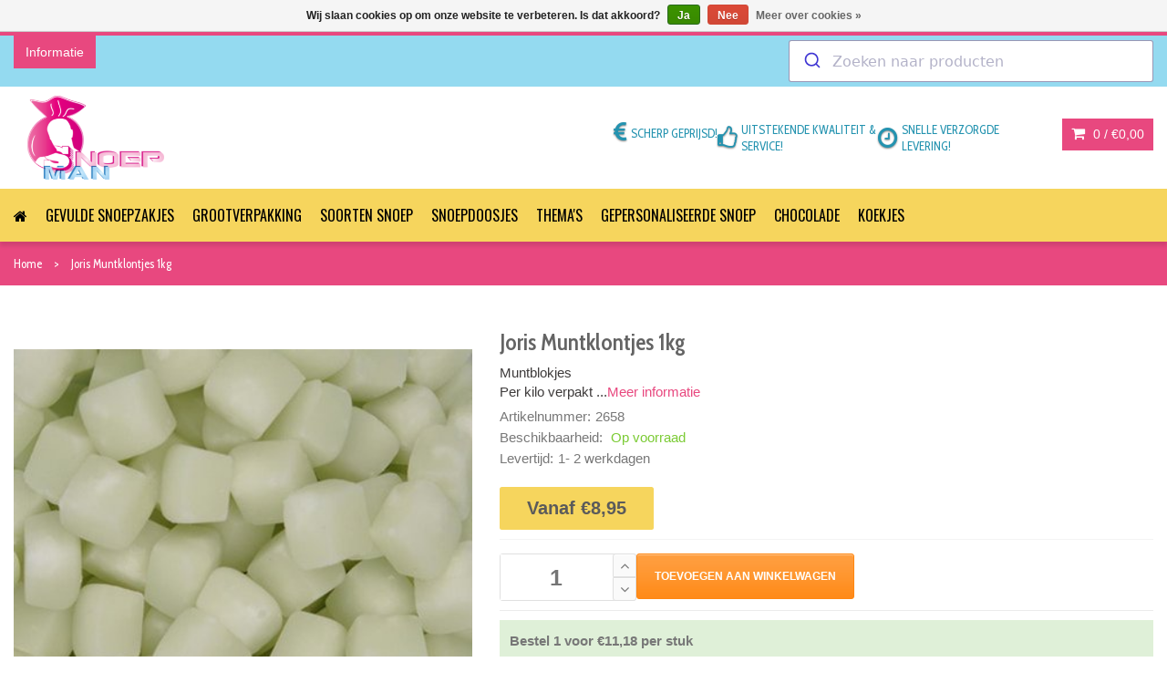

--- FILE ---
content_type: text/html;charset=utf-8
request_url: https://www.snoepman.be/joris-muntklontjes-bestellen.html
body_size: 15265
content:
<!DOCTYPE html>
<!--[if IE 8]> <html class="ie8" lang="nl"> <![endif]-->
<!--[if IE 9]> <html class="ie9" lang="nl"> <![endif]-->
<!--[if !IE]><!--> <html lang="nl"> <!--<![endif]-->
<head>
  
  <meta charset="utf-8"/>
<!-- [START] 'blocks/head.rain' -->
<!--

  (c) 2008-2025 Lightspeed Netherlands B.V.
  http://www.lightspeedhq.com
  Generated: 26-11-2025 @ 16:29:10

-->
<link rel="canonical" href="https://www.snoepman.be/joris-muntklontjes-bestellen.html"/>
<link rel="alternate" href="https://www.snoepman.be/index.rss" type="application/rss+xml" title="Nieuwe producten"/>
<link href="https://cdn.webshopapp.com/assets/cookielaw.css?2025-02-20" rel="stylesheet" type="text/css"/>
<meta name="robots" content="noodp,noydir"/>
<meta name="google-site-verification" content="iUMndRnaUunQsCsTk5U2zPjZfRnqjGEA5j5UiKqGerY"/>
<meta property="og:url" content="https://www.snoepman.be/joris-muntklontjes-bestellen.html?source=facebook"/>
<meta property="og:site_name" content="Snoepman"/>
<meta property="og:title" content="1kg Joris Muntklontjes bestellen en snel laten bezorgen!"/>
<meta property="og:description" content="Joris Muntklontjes, de enige echte muntblokjes. Geniet van dit frisse snoepje, maar geniet ook van een vliegensvlugge levering. Bestellen maar!"/>
<meta property="og:image" content="https://cdn.webshopapp.com/shops/255156/files/395782316/joris-muntklontjes-1kg.jpg"/>
<!--[if lt IE 9]>
<script src="https://cdn.webshopapp.com/assets/html5shiv.js?2025-02-20"></script>
<![endif]-->
<!-- [END] 'blocks/head.rain' -->
  <title>1kg Joris Muntklontjes bestellen en snel laten bezorgen! - Snoepman</title>
  <meta name="description" content="Joris Muntklontjes, de enige echte muntblokjes. Geniet van dit frisse snoepje, maar geniet ook van een vliegensvlugge levering. Bestellen maar!" />
  <meta name="keywords" content="muntblokjes, per kilo" />
  <meta name="viewport" content="width=device-width, initial-scale=1.0">
  <meta name="apple-mobile-web-app-capable" content="yes">
  <meta name="apple-mobile-web-app-status-bar-style" content="black">

  <link rel="shortcut icon" href="https://cdn.webshopapp.com/shops/255156/themes/156377/assets/favicon.ico?20251007141917" type="image/x-icon" />
  <link href='//fonts.googleapis.com/css?family=Cabin%20Condensed:400,300,600%7COswald:400,300,600' rel='stylesheet' type='text/css'>
  <link rel="stylesheet" href="https://cdn.webshopapp.com/shops/255156/themes/156377/assets/bootstrap-min.css?2025101011250420201128134647">
  <link rel="stylesheet" href="https://cdn.webshopapp.com/shops/255156/themes/156377/assets/font-awesome-min.css?2025101011250420201128134647">
  <link rel="stylesheet" media="screen" href="https://cdn.webshopapp.com/shops/255156/themes/156377/assets/sequencejs-theme-modern-slide-in.css?2025101011250420201128134647" />
  <link rel="stylesheet" href="https://cdn.webshopapp.com/shops/255156/themes/156377/assets/theme-essentials-min.css?2025101011250420201128134647">
  <link rel="stylesheet" href="https://cdn.webshopapp.com/shops/255156/themes/156377/assets/responsive.css?2025101011250420201128134647" />
  <link rel="stylesheet" href="https://cdn.webshopapp.com/shops/255156/themes/156377/assets/custom.css?2025101011250420201128134647" />
  <link rel="stylesheet" href="https://cdn.webshopapp.com/shops/255156/themes/156377/assets/settings.css?2025101011250420201128134647" />  
  <link rel="stylesheet" href="https://cdn.webshopapp.com/shops/255156/themes/156377/assets/bitsandbytes.css?2025101011250420201128134647" />
  <link rel="stylesheet" href="https://cdn.webshopapp.com/shops/255156/themes/156377/assets/bitsandbytes-theme.css?2025101011250420201128134647" />
  <link rel="stylesheet" href="https://cdn.webshopapp.com/shops/255156/themes/156377/assets/search.css?2025101011250420201128134647" />
  
  <script src="//ajax.googleapis.com/ajax/libs/jquery/1.11.0/jquery.min.js"></script>
  
  <!--[if lt IE 9]>
  <script src="https://cdn.webshopapp.com/shops/255156/themes/156377/assets/html5shiv.js?2025101011250420201128134647"></script>
  <script src="https://cdn.webshopapp.com/shops/255156/themes/156377/assets/respond-min.js?2025101011250420201128134647"></script>
  <![endif]-->

  
<!-- Google Tag Manager -->
<script>(function(w,d,s,l,i){w[l]=w[l]||[];w[l].push({'gtm.start':
new Date().getTime(),event:'gtm.js'});var f=d.getElementsByTagName(s)[0],
j=d.createElement(s),dl=l!='dataLayer'?'&l='+l:'';j.async=true;j.src=
'https://www.googletagmanager.com/gtm.js?id='+i+dl;f.parentNode.insertBefore(j,f);
})(window,document,'script','dataLayer','GTM-M4SQ6HX');</script>
<!-- End Google Tag Manager -->

<!-- Google Site Verification -->
<meta name="google-site-verification" content="cGBMLXYmm8Ucb2uDwxQi2VKYfLTKFLdMbV0zXExUKWI" /></head>
<body>
    
<!-- Google Tag Manager (noscript) -->
<noscript><iframe src="https://www.googletagmanager.com/ns.html?id=GTM-M4SQ6HX"
height="0" width="0" style="display:none;visibility:hidden"></iframe></noscript>
<!-- End Google Tag Manager (noscript) -->  <!-- [START] 'blocks/body.rain' -->
<script>
(function () {
  var s = document.createElement('script');
  s.type = 'text/javascript';
  s.async = true;
  s.src = 'https://www.snoepman.be/services/stats/pageview.js?product=131919986&hash=8f27';
  ( document.getElementsByTagName('head')[0] || document.getElementsByTagName('body')[0] ).appendChild(s);
})();
</script>
  
<!-- Global site tag (gtag.js) - Google Analytics -->
<script async src="https://www.googletagmanager.com/gtag/js?id=G-4D2Z7MZMN4"></script>
<script>
    window.dataLayer = window.dataLayer || [];
    function gtag(){dataLayer.push(arguments);}

        gtag('consent', 'default', {"ad_storage":"denied","ad_user_data":"denied","ad_personalization":"denied","analytics_storage":"denied","region":["AT","BE","BG","CH","GB","HR","CY","CZ","DK","EE","FI","FR","DE","EL","HU","IE","IT","LV","LT","LU","MT","NL","PL","PT","RO","SK","SI","ES","SE","IS","LI","NO","CA-QC"]});
    
    gtag('js', new Date());
    gtag('config', 'G-4D2Z7MZMN4', {
        'currency': 'EUR',
                'country': 'BE'
    });

        gtag('event', 'view_item', {"items":[{"item_id":"G4-4A","item_name":"Muntklontjes - 1kg","currency":"EUR","item_brand":"","item_variant":"2658 - Joris Muntklontjes 1kg","price":11.183,"quantity":1,"item_category":"Snoep per kilo","item_category2":"Glutenvrij & vrij van allergenen","item_category3":"Joris snoep","item_category4":"Snoep van vroeger"}],"currency":"EUR","value":11.183});
    </script>
<script>
(function () {
  var s = document.createElement('script');
  s.type = 'text/javascript';
  s.async = true;
  s.src = 'https://servicepoints.sendcloud.sc/shops/lightspeed_v2/embed/255156.js';
  ( document.getElementsByTagName('head')[0] || document.getElementsByTagName('body')[0] ).appendChild(s);
})();
</script>
  <div class="wsa-cookielaw">
            Wij slaan cookies op om onze website te verbeteren. Is dat akkoord?
      <a href="https://www.snoepman.be/cookielaw/optIn/" class="wsa-cookielaw-button wsa-cookielaw-button-green" rel="nofollow" title="Ja">Ja</a>
      <a href="https://www.snoepman.be/cookielaw/optOut/" class="wsa-cookielaw-button wsa-cookielaw-button-red" rel="nofollow" title="Nee">Nee</a>
      <a href="https://www.snoepman.be/service/privacy-policy/" class="wsa-cookielaw-link" rel="nofollow" title="Meer over cookies">Meer over cookies &raquo;</a>
      </div>
<!-- [END] 'blocks/body.rain' -->
  <div id="wrapper" >
		    <header id="header">
      <div id="header-top">
        <div class="container">
          <div class="row">
            <div class="col-md-12 header-top-box">
              <div class="header-top-dropdowns pull-left">
                                   
                                    
                                    
                  <div class="btn-group dropdown-info">
                    <button type="button" class="btn btn-custom dropdown-toggle" data-toggle="dropdown">
                      <span class="hide-for-xs">Informatie</span><span class="fa fa-info hide-for-lg"></span>    
                    </button>
                    
                    <ul class="dropdown-menu pull-left" role="menu">
                                            <li><a href="https://www.snoepman.be/service/blog/" title="Blogs">
                        <span>Blogs</span></a></li>
                                            <li><a href="https://www.snoepman.be/service/about/" title="Over ons ">
                        <span>Over ons </span></a></li>
                                            <li><a href="https://www.snoepman.be/service/general-terms-conditions/" title="Algemene voorwaarden">
                        <span>Algemene voorwaarden</span></a></li>
                                            <li><a href="https://www.snoepman.be/service/privacy-policy/" title="Privacybeleid ">
                        <span>Privacybeleid </span></a></li>
                                            <li><a href="https://www.snoepman.be/service/payment-methods/" title="Betalingsmethode">
                        <span>Betalingsmethode</span></a></li>
                                            <li><a href="https://www.snoepman.be/service/shipping-returns/" title="Verzendkosten - retourbeleid">
                        <span>Verzendkosten - retourbeleid</span></a></li>
                                            <li><a href="https://www.snoepman.be/service/" title="Contacteer ons">
                        <span>Contacteer ons</span></a></li>
                                            <li><a href="https://www.snoepman.be/sitemap/" title="Sitemap">
                        <span>Sitemap</span></a></li>
                                            <li><a href="https://www.snoepman.be/service/zoeken/" title="Zoeken">
                        <span>Zoeken</span></a></li>
                                          </ul>
                    
                  </div><!-- End .btn-group -->
                  
                
              </div><!-- End .header-top-dropdowns -->
                <div id="autocomplete"></div>
                <!--<div class="quick-access">
                    <form action="https://www.snoepman.be/search/" method="get" class="form-inline quick-search-form">
                      <div class="form-group">
                        <input class="form-control" type="text" name="q" autocomplete="off" value="" placeholder="Zoeken..." />
                      </div>
                      <button type="submit" id="quick-search" class="btn btn-custom"></button>
                    </form>
                    <div class="autocomplete dropdown-menu dropdown">
                      <div class="products products-livesearch clearfix"></div>
                      <div class="more clearfix"><a class="item-add-btn livesearch" href="#">Bekijk alle resultaten <span>(0)</span></a></div>
                      <div class="notfound">Geen producten gevonden...</div>
                    </div>
                  </div> -->
            </div><!-- End .col-md-12 -->
          </div><!-- End .row -->
        </div><!-- End .container -->
      </div><!-- End #header-top -->
      
      <div id="inner-header">
        <div class="container">
          <div class="head-wrapper">
            <div class="logo-container">
              <div class="logo clearfix">
                <a href="https://www.snoepman.be/">
                  <img src="https://cdn.webshopapp.com/shops/255156/themes/156377/assets/logo.png?20251007141917" alt="Snoepman" class="logo-image"/>
                </a>
              </div>
            </div><!-- End .col-md-5 -->
            <div class="header-inner-right">
              
              <div class="header-box pull-left">
                <ul>
                  <li class="usp">
                                    <span class="icon fa fa-eur"></span><span class="usp-text">Scherp geprijsd!</span>
                                    </li>                  <li class="usp">
                                    <span class="icon fa fa-thumbs-o-up"></span><span class="usp-text">Uitstekende kwaliteit & service!</span>
                                    </li>                  <li class="usp">
                                    <span class="icon fa fa-clock-o"></span><span class="usp-text">Snelle verzorgde levering!</span>
                                    </li>                </ul>
              </div>
              <div id="cart">
                <div class="dropdown-cart-menu-container pull-right">
                  <div class="btn-group dropdown-cart">
                    <button type="button" class="btn btn-custom dropdown-toggle" data-toggle="dropdown">
                      <span class="fa fa-shopping-cart"></span>
                      0 / <span class="drop-price">€0,00</span>
                    </button>
                    
                    <div class="dropdown-menu dropdown-cart-menu pull-right clearfix" role="menu">
                      <ul class="dropdown-cart-product-list">
                        

<li class="item clearfix">Geen producten gevonden...</li>

                      </ul>
                      <ul class="dropdown-cart-total">
                        <li><span class="dropdown-cart-total-title">Totaal:</span>€0,00</li>
                      </ul><!-- .dropdown-cart-total -->
                      <div class="dropdown-cart-action">
                        <p><a href="https://www.snoepman.be/cart/" class="btn btn-custom-2 btn-block" title="Mijn winkelwagen">Winkelwagen</a></p>
                        <p><a href="https://www.snoepman.be/checkout/" class="btn btn-custom btn-block" title="Bestellen">Bestellen</a></p>
                      </div><!-- End .dropdown-cart-action -->
                    </div><!-- End .dropdown-cart -->
                    
                  </div><!-- End .btn-group -->
                </div><!-- End .dropdown-cart-menu-container -->
                
              </div><!-- End #cart -->                
              
            </div><!-- End .col-md-7 -->
          </div><!-- End .row -->
        </div><!-- End .container -->

                   <div id="main-nav-container">
            <div class="container">
              <div class="row">
                <div class="col-md-12 clearfix nav-wrapper">
                                                                                          <nav id="main-nav">
                    <div id="responsive-nav">
                      <div id="responsive-nav-button" >
                        Menu <span id="responsive-nav-button-icon" ></span>
                      </div><!-- responsive-nav-button -->
                    </div>
                    
                    <ul class="menu clearfix">
                      <li><a class="active" href="https://www.snoepman.be/"><i class="fa fa-home"></i></a></li>
                                                                  <li><a href="https://www.snoepman.be/gevulde-snoepzakjes/" title="Gevulde snoepzakjes">Gevulde snoepzakjes</a>
                                                <ul>
                                                    <li><a href="https://www.snoepman.be/gevulde-snoepzakjes/snoepzakjes-150gr/" title="Snoepzakjes 150gr">Snoepzakjes 150gr</a>
                                                      </li>
                                                    <li><a href="https://www.snoepman.be/gevulde-snoepzakjes/snoepzakjes-200gr/" title="Snoepzakjes 200gr">Snoepzakjes 200gr</a>
                                                      </li>
                                                    <li><a href="https://www.snoepman.be/gevulde-snoepzakjes/snoepzakjes-250gr/" title="Snoepzakjes 250gr">Snoepzakjes 250gr</a>
                                                      </li>
                                                    <li><a href="https://www.snoepman.be/gevulde-snoepzakjes/snoepzakjes-300gr/" title="snoepzakjes 300gr">snoepzakjes 300gr</a>
                                                      </li>
                                                    <li><a href="https://www.snoepman.be/gevulde-snoepzakjes/snoepzakjes-400gr/" title="Snoepzakjes 400gr">Snoepzakjes 400gr</a>
                                                      </li>
                                                    <li><a href="https://www.snoepman.be/gevulde-snoepzakjes/snoepzakjes-700gr/" title="Snoepzakjes 700gr">Snoepzakjes 700gr</a>
                                                      </li>
                                                  </ul>
                                              </li>
                                            </li>
                                                                  <li><a href="https://www.snoepman.be/grootverpakking/" title="Grootverpakking ">Grootverpakking </a></li>
                                            </li>
                                                                  <li><a href="https://www.snoepman.be/soorten-snoep/" title="Soorten snoep">Soorten snoep</a>
                                                <ul>
                                                    <li><a href="https://www.snoepman.be/soorten-snoep/snoep-per-kilo/" title="Snoep per kilo">Snoep per kilo</a>
                                                      </li>
                                                    <li><a href="https://www.snoepman.be/soorten-snoep/schepsnoep/" title="Schepsnoep">Schepsnoep</a>
                                                      </li>
                                                    <li><a href="https://www.snoepman.be/soorten-snoep/suikervrije-snoep/" title="Suikervrije snoep">Suikervrije snoep</a>
                                                      </li>
                                                    <li><a href="https://www.snoepman.be/soorten-snoep/hartjes-snoep/" title="Hartjes snoep">Hartjes snoep</a>
                                                      </li>
                                                    <li><a href="https://www.snoepman.be/soorten-snoep/zure-snoep/" title="Zure snoep">Zure snoep</a>
                                                      </li>
                                                    <li><a href="https://www.snoepman.be/soorten-snoep/lollies-lekstokken-zuurstokken/" title="Lollies - lekstokken - zuurstokken">Lollies - lekstokken - zuurstokken</a>
                                                      </li>
                                                    <li><a href="https://www.snoepman.be/soorten-snoep/snoep-voor-carnaval/" title="Snoep voor carnaval ">Snoep voor carnaval </a>
                                                      </li>
                                                    <li><a href="https://www.snoepman.be/soorten-snoep/snoepmerken/" title="Snoepmerken">Snoepmerken</a>
                                                        <ul>
                                                            <li><a href="https://www.snoepman.be/soorten-snoep/snoepmerken/astra-sweets-snoep/" title="Astra Sweets snoep">Astra Sweets snoep</a></li>
                                                            <li><a href="https://www.snoepman.be/soorten-snoep/snoepmerken/haribo-snoep/" title="Haribo snoep">Haribo snoep</a></li>
                                                            <li><a href="https://www.snoepman.be/soorten-snoep/snoepmerken/lutti-snoep/" title="Lutti snoep">Lutti snoep</a></li>
                                                            <li><a href="https://www.snoepman.be/soorten-snoep/snoepmerken/joris-snoep/" title="Joris snoep">Joris snoep</a></li>
                                                            <li><a href="https://www.snoepman.be/soorten-snoep/snoepmerken/bubs-snoep/" title="BUBS snoep">BUBS snoep</a></li>
                                                            <li><a href="https://www.snoepman.be/soorten-snoep/snoepmerken/confiserie-geldhof/" title="Confiserie Geldhof">Confiserie Geldhof</a></li>
                                                            <li><a href="https://www.snoepman.be/soorten-snoep/snoepmerken/trolli-snoep/" title="Trolli snoep">Trolli snoep</a></li>
                                                            <li><a href="https://www.snoepman.be/soorten-snoep/snoepmerken/red-band-snoep/" title="Red Band Snoep">Red Band Snoep</a></li>
                                                            <li><a href="https://www.snoepman.be/soorten-snoep/snoepmerken/de-bron-snoep/" title="De Bron snoep">De Bron snoep</a></li>
                                                            <li><a href="https://www.snoepman.be/soorten-snoep/snoepmerken/vivil-snoep/" title="VIVIL snoep">VIVIL snoep</a></li>
                                                            <li><a href="https://www.snoepman.be/soorten-snoep/snoepmerken/nougat-vital/" title="Nougat Vital">Nougat Vital</a></li>
                                                            <li><a href="https://www.snoepman.be/soorten-snoep/snoepmerken/confiserie-a-lancienne-spekjes/" title="Confiserie à l&#039;Ancienne spekjes">Confiserie à l&#039;Ancienne spekjes</a></li>
                                                            <li><a href="https://www.snoepman.be/soorten-snoep/snoepmerken/felko-snoep/" title="Felko snoep">Felko snoep</a></li>
                                                            <li><a href="https://www.snoepman.be/soorten-snoep/snoepmerken/matthijs-snoep/" title="Matthijs snoep">Matthijs snoep</a></li>
                                                            <li><a href="https://www.snoepman.be/soorten-snoep/snoepmerken/trefin-snoep/" title="Trefin snoep">Trefin snoep</a></li>
                                                            <li><a href="https://www.snoepman.be/soorten-snoep/snoepmerken/napoleon-snoep/" title="Napoleon snoep">Napoleon snoep</a></li>
                                                            <li><a href="https://www.snoepman.be/soorten-snoep/snoepmerken/venco-drop/" title="Venco Drop">Venco Drop</a></li>
                                                            <li><a href="https://www.snoepman.be/soorten-snoep/snoepmerken/fini-sweets-snoep/" title="Fini Sweets snoep">Fini Sweets snoep</a></li>
                                                            <li><a href="https://www.snoepman.be/soorten-snoep/snoepmerken/grahns-snoep/" title="Grahns snoep">Grahns snoep</a></li>
                                                            <li><a href="https://www.snoepman.be/soorten-snoep/snoepmerken/van-vliet-snoep/" title="Van Vliet snoep">Van Vliet snoep</a></li>
                                                            <li><a href="https://www.snoepman.be/soorten-snoep/snoepmerken/donkers-snoep/" title="Donkers snoep">Donkers snoep</a></li>
                                                            <li><a href="https://www.snoepman.be/soorten-snoep/snoepmerken/katja-snoep/" title="Katja snoep">Katja snoep</a></li>
                                                            <li><a href="https://www.snoepman.be/soorten-snoep/snoepmerken/fortuin-snoepjes/" title="Fortuin snoepjes">Fortuin snoepjes</a></li>
                                                            <li><a href="https://www.snoepman.be/soorten-snoep/snoepmerken/gicopa-snoep/" title="Gicopa snoep">Gicopa snoep</a></li>
                                                            <li><a href="https://www.snoepman.be/soorten-snoep/snoepmerken/cci-snoep/" title="CCI snoep">CCI snoep</a></li>
                                                            <li><a href="https://www.snoepman.be/soorten-snoep/snoepmerken/frisia/" title="Frisia ">Frisia </a></li>
                                                            <li><a href="https://www.snoepman.be/soorten-snoep/snoepmerken/candyman-snoep/" title="Candyman snoep">Candyman snoep</a></li>
                                                          </ul>
                                                      </li>
                                                    <li><a href="https://www.snoepman.be/soorten-snoep/spekken-snoep/" title="Spekken snoep">Spekken snoep</a>
                                                      </li>
                                                    <li><a href="https://www.snoepman.be/soorten-snoep/cuberdons/" title="Cuberdons ">Cuberdons </a>
                                                      </li>
                                                    <li><a href="https://www.snoepman.be/soorten-snoep/nougat/" title="Nougat">Nougat</a>
                                                      </li>
                                                    <li><a href="https://www.snoepman.be/soorten-snoep/kauwgom/" title="Kauwgom">Kauwgom</a>
                                                      </li>
                                                    <li><a href="https://www.snoepman.be/soorten-snoep/snoep-zonder-gelatine/" title="Snoep zonder gelatine">Snoep zonder gelatine</a>
                                                      </li>
                                                    <li><a href="https://www.snoepman.be/soorten-snoep/geboortesnoep/" title="Geboortesnoep">Geboortesnoep</a>
                                                      </li>
                                                    <li><a href="https://www.snoepman.be/soorten-snoep/glutenvrij-vrij-van-allergenen/" title="Glutenvrij &amp; vrij van allergenen">Glutenvrij &amp; vrij van allergenen</a>
                                                      </li>
                                                    <li><a href="https://www.snoepman.be/soorten-snoep/snoepsilo-snoeprollen/" title="Snoepsilo - snoeprollen">Snoepsilo - snoeprollen</a>
                                                      </li>
                                                    <li><a href="https://www.snoepman.be/soorten-snoep/toffee-snoep/" title="Toffee snoep">Toffee snoep</a>
                                                      </li>
                                                    <li><a href="https://www.snoepman.be/soorten-snoep/snoep-van-vroeger/" title="Snoep van vroeger">Snoep van vroeger</a>
                                                      </li>
                                                    <li><a href="https://www.snoepman.be/soorten-snoep/drop-snoep/" title="Drop snoep">Drop snoep</a>
                                                      </li>
                                                  </ul>
                                              </li>
                                            </li>
                                                                  <li><a href="https://www.snoepman.be/snoepdoosjes/" title="Snoepdoosjes">Snoepdoosjes</a>
                                                <ul>
                                                    <li><a href="https://www.snoepman.be/snoepdoosjes/snoepdoos-versturen/" title="Snoepdoos versturen ">Snoepdoos versturen </a>
                                                      </li>
                                                    <li><a href="https://www.snoepman.be/snoepdoosjes/gepersonaliseerde-snoepdozen/" title="Gepersonaliseerde snoepdozen">Gepersonaliseerde snoepdozen</a>
                                                      </li>
                                                    <li><a href="https://www.snoepman.be/snoepdoosjes/crowdfunding-snoepdoosjes/" title="Crowdfunding snoepdoosjes">Crowdfunding snoepdoosjes</a>
                                                      </li>
                                                  </ul>
                                              </li>
                                            </li>
                                                                  <li><a href="https://www.snoepman.be/themas/" title="Thema&#039;s">Thema&#039;s</a>
                                                <ul>
                                                    <li><a href="https://www.snoepman.be/themas/sinterklaas-snoep/" title="Sinterklaas snoep">Sinterklaas snoep</a>
                                                      </li>
                                                    <li><a href="https://www.snoepman.be/themas/kerst-snoep/" title="Kerst snoep">Kerst snoep</a>
                                                      </li>
                                                    <li><a href="https://www.snoepman.be/themas/valentijn-snoep/" title="Valentijn snoep">Valentijn snoep</a>
                                                      </li>
                                                    <li><a href="https://www.snoepman.be/themas/paassnoep/" title="Paassnoep">Paassnoep</a>
                                                      </li>
                                                    <li><a href="https://www.snoepman.be/themas/halloween-snoep/" title="Halloween snoep">Halloween snoep</a>
                                                      </li>
                                                  </ul>
                                              </li>
                                            </li>
                                                                  <li><a href="https://www.snoepman.be/gepersonaliseerde-snoep/" title="Gepersonaliseerde snoep">Gepersonaliseerde snoep</a>
                                                <ul>
                                                    <li><a href="https://www.snoepman.be/gepersonaliseerde-snoep/gepersonaliseerde-snoepzakjes/" title="Gepersonaliseerde snoepzakjes">Gepersonaliseerde snoepzakjes</a>
                                                      </li>
                                                    <li><a href="https://www.snoepman.be/gepersonaliseerde-snoep/snoepdoosjes-met-logo/" title="Snoepdoosjes met logo">Snoepdoosjes met logo</a>
                                                      </li>
                                                    <li><a href="https://www.snoepman.be/gepersonaliseerde-snoep/pepermuntjes-bedrukken/" title="Pepermuntjes bedrukken">Pepermuntjes bedrukken</a>
                                                      </li>
                                                    <li><a href="https://www.snoepman.be/gepersonaliseerde-snoep/kauwgom-bedrukken/" title="Kauwgom bedrukken ">Kauwgom bedrukken </a>
                                                      </li>
                                                    <li><a href="https://www.snoepman.be/gepersonaliseerde-snoep/lollies-bedrukken/" title="Lollies bedrukken ">Lollies bedrukken </a>
                                                      </li>
                                                    <li><a href="https://www.snoepman.be/gepersonaliseerde-snoep/flowpacks-bedrukken/" title="Flowpacks bedrukken">Flowpacks bedrukken</a>
                                                      </li>
                                                    <li><a href="https://www.snoepman.be/gepersonaliseerde-snoep/gepersonaliseerde-chocolade/" title="Gepersonaliseerde chocolade">Gepersonaliseerde chocolade</a>
                                                      </li>
                                                    <li><a href="https://www.snoepman.be/gepersonaliseerde-snoep/gezonde-snacks/" title="Gezonde snacks">Gezonde snacks</a>
                                                      </li>
                                                  </ul>
                                              </li>
                                            </li>
                                                                  <li><a href="https://www.snoepman.be/chocolade/" title="Chocolade">Chocolade</a>
                                                <ul>
                                                    <li><a href="https://www.snoepman.be/chocolade/chocolade-cadeau/" title="Chocolade cadeau ">Chocolade cadeau </a>
                                                      </li>
                                                    <li><a href="https://www.snoepman.be/chocolade/grootverpakking-chocolade/" title="Grootverpakking chocolade">Grootverpakking chocolade</a>
                                                      </li>
                                                    <li><a href="https://www.snoepman.be/chocolade/chocolade-snacks/" title="Chocolade snacks">Chocolade snacks</a>
                                                      </li>
                                                    <li><a href="https://www.snoepman.be/chocolade/chocolade-merken/" title="Chocolade merken ">Chocolade merken </a>
                                                        <ul>
                                                            <li><a href="https://www.snoepman.be/chocolade/chocolade-merken/cote-dor/" title="Cote d&#039;Or ">Cote d&#039;Or </a></li>
                                                            <li><a href="https://www.snoepman.be/chocolade/chocolade-merken/milka/" title="Milka ">Milka </a></li>
                                                            <li><a href="https://www.snoepman.be/chocolade/chocolade-merken/m-ms/" title="m&amp;ms ">m&amp;ms </a></li>
                                                            <li><a href="https://www.snoepman.be/chocolade/chocolade-merken/tony-chocolonely/" title="Tony Chocolonely">Tony Chocolonely</a></li>
                                                            <li><a href="https://www.snoepman.be/chocolade/chocolade-merken/ferrero/" title="Ferrero ">Ferrero </a></li>
                                                            <li><a href="https://www.snoepman.be/chocolade/chocolade-merken/galler/" title="Galler ">Galler </a></li>
                                                            <li><a href="https://www.snoepman.be/chocolade/chocolade-merken/guylian/" title="Guylian ">Guylian </a></li>
                                                            <li><a href="https://www.snoepman.be/chocolade/chocolade-merken/kitkat/" title="KitKat ">KitKat </a></li>
                                                            <li><a href="https://www.snoepman.be/chocolade/chocolade-merken/ritter-sport/" title="Ritter Sport ">Ritter Sport </a></li>
                                                            <li><a href="https://www.snoepman.be/chocolade/chocolade-merken/reeses/" title="Reeses">Reeses</a></li>
                                                          </ul>
                                                      </li>
                                                    <li><a href="https://www.snoepman.be/chocolade/paas-chocolade/" title="Paas chocolade ">Paas chocolade </a>
                                                      </li>
                                                    <li><a href="https://www.snoepman.be/chocolade/sint-chocolade/" title="Sint chocolade ">Sint chocolade </a>
                                                      </li>
                                                    <li><a href="https://www.snoepman.be/chocolade/kerst-chocolade/" title="Kerst chocolade ">Kerst chocolade </a>
                                                      </li>
                                                    <li><a href="https://www.snoepman.be/chocolade/chocolade-pralines/" title="Chocolade pralines ">Chocolade pralines </a>
                                                      </li>
                                                  </ul>
                                              </li>
                                            </li>
                                                                  <li><a href="https://www.snoepman.be/koekjes/" title="Koekjes">Koekjes</a>
                                                <ul>
                                                    <li><a href="https://www.snoepman.be/koekjes/wafels/" title="Wafels">Wafels</a>
                                                      </li>
                                                    <li><a href="https://www.snoepman.be/koekjes/cakes/" title="Cakes">Cakes</a>
                                                      </li>
                                                    <li><a href="https://www.snoepman.be/koekjes/koffiekoekjes/" title="Koffiekoekjes">Koffiekoekjes</a>
                                                      </li>
                                                    <li><a href="https://www.snoepman.be/koekjes/chocolade-koekjes/" title="Chocolade Koekjes">Chocolade Koekjes</a>
                                                      </li>
                                                    <li><a href="https://www.snoepman.be/koekjes/speculoos/" title="Speculoos">Speculoos</a>
                                                      </li>
                                                    <li><a href="https://www.snoepman.be/koekjes/biscuits/" title="Biscuits">Biscuits</a>
                                                      </li>
                                                    <li><a href="https://www.snoepman.be/koekjes/ontbijtkoekjes/" title="Ontbijtkoekjes">Ontbijtkoekjes</a>
                                                      </li>
                                                    <li><a href="https://www.snoepman.be/koekjes/koekjes-merken/" title="Koekjes merken">Koekjes merken</a>
                                                        <ul>
                                                            <li><a href="https://www.snoepman.be/koekjes/koekjes-merken/lu/" title="Lu ">Lu </a></li>
                                                            <li><a href="https://www.snoepman.be/koekjes/koekjes-merken/lotus/" title="Lotus">Lotus</a></li>
                                                            <li><a href="https://www.snoepman.be/koekjes/koekjes-merken/jules-destrooper/" title="Jules Destrooper">Jules Destrooper</a></li>
                                                            <li><a href="https://www.snoepman.be/koekjes/koekjes-merken/milka/" title="Milka">Milka</a></li>
                                                            <li><a href="https://www.snoepman.be/koekjes/koekjes-merken/delacre/" title="Delacre">Delacre</a></li>
                                                            <li><a href="https://www.snoepman.be/koekjes/koekjes-merken/bonne-maman/" title="Bonne Maman">Bonne Maman</a></li>
                                                            <li><a href="https://www.snoepman.be/koekjes/koekjes-merken/st-michel/" title="St Michel">St Michel</a></li>
                                                          </ul>
                                                      </li>
                                                  </ul>
                                              </li>
                                            </li>
                                                                                                             </ul>

                  </nav>
                </div><!-- End .col-md-12 -->
              </div><!-- End .row -->
            </div><!-- End .container -->
            
          </div><!-- End #nav -->

      </div><!-- End #inner-header -->
    </header><!-- End #header -->
    
    <section id="content">
            
        

<section class="c-request-quote hidden">
  <div class="c-request-quote__close">
    <svg xmlns="http://www.w3.org/2000/svg" style="width: 3rem; height: 3rem;" viewBox="0 0 20 20" fill="white">
  		<path fill-rule="evenodd" d="M4.293 4.293a1 1 0 011.414 0L10 8.586l4.293-4.293a1 1 0 111.414 1.414L11.414 10l4.293 4.293a1 1 0 01-1.414 1.414L10 11.414l-4.293 4.293a1 1 0 01-1.414-1.414L8.586 10 4.293 5.707a1 1 0 010-1.414z" clip-rule="evenodd" />
		</svg>
  </div>
  <div class="c-request-quote__container">
    <h2>Offerte aanvragen</h2>
    <form method="post" action="https://forms.snoepman.be/offerte.php">
      <div class="field-group">
        <label for="name">Naam*</label>
        <input type="text" name="name" required />
      </div>

      <div class="field-group">
        <label for="telephone">Telefoonnummer*</label>
        <input type="tel" name="telephone" required />
      </div>

      <div class="field-group">
        <label for="email">Email*</label>
        <input type="email" name="email" required />
      </div>
      
      <div style="display:none;" class="field-group">
        <label for="teapot">Teapot</label>
        <input type="text" name="teapot" />
      </div>

      <div class="field-group">
        <label for="message">Jouw vraag*</label>
        <textarea name="message" rows=5 required></textarea>
      </div>

      <input type="hidden" name="teacup" value="" />
      <input type="hidden" name="id" value="131919986" />
      <input type="hidden" name="productName" value="Joris Muntklontjes 1kg" />
      <input type="hidden" name="sku" value="G4-4A" />
      <input type="hidden" name="url" value="joris-muntklontjes-bestellen.html" />
      <input type="hidden" name="redirect" value="https://www.snoepman.be/joris-muntklontjes-bestellen.html" />
      <input type="submit" value="Offerte aanvragen" />
    </form>
  </div>
</section><div itemscope itemtype="http://data-vocabulary.org/Product">
<div id="breadcrumb-container">
  <div class="container">
    <ul class="breadcrumb">
      <li><span itemscope itemtype="http://data-vocabulary.org/Breadcrumb"><a href="https://www.snoepman.be/" title="Home" itemprop="url"><span itemprop="title">Home</span></a></span></li>
            <li>
        <span itemscope itemtype="http://data-vocabulary.org/Breadcrumb">
          <a href="https://www.snoepman.be/joris-muntklontjes-bestellen.html" title="Joris Muntklontjes 1kg" itemprop="url">
            <span itemprop="title">Joris Muntklontjes 1kg</span>
          </a>
        </span>
        </li>
          </ul>
  </div>
</div>

<div class="container">
  <div class="row">
    <div class="col-md-12">
      
      <div class="row">
        <div class="col-md-5 col-sm-6 col-xs-12 clearfix product-viewer">      
          
          <div id="product-image-container">                 
            <figure>
              <img src="https://cdn.webshopapp.com/shops/255156/files/395782316/400x400x2/joris-muntklontjes-1kg.jpg" width="400" height="400" data-original-url="https://cdn.webshopapp.com/shops/255156/files/395782316/joris-muntklontjes-1kg.jpg" class="featured" itemprop="image" alt="Joris Muntklontjes 1kg" />
                                        </figure>
            <div class="item-price-container">
                                           <span class="item-price">Vanaf <br> €8,95</span>
                 	
            </div>
          </div><!-- product-image-container -->   
          
          <div class="product-image-container carousel-wrapper">
            <div class="product-image-slider owl-carousel">
                                               
            </div><!--purchased-images-slider -->
                      </div>          
          
        </div><!-- End .col-md-6 -->
        <div id="productInformation" class="col-md-7 col-sm-6 col-xs-12 product">
          <div class="lg-margin visible-sm visible-xs"></div><!-- Space -->
          <h1 class="product-name"><span itemprop="name">Joris Muntklontjes 1kg</span></h1>
          
          
          
          <div class="description">
                        <meta itemprop="description" content="Muntblokjes<br />
Per kilo verpakt" />
            Muntblokjes<br />
Per kilo verpakt ...<span><a class="goSmoothly" href="#" data-target="description" onclick="return false">Meer informatie</a></span>
                      </div>         
          
          <ul class="product-list">
                                    <li><span>Artikelnummer:</span><span itemprop="identifier" content="mpn:2658">2658</span></li>
                        
                        <li>
              <span>Beschikbaarheid:</span>
                            	<span itemprop="availability" content="in_stock">
                  <span class="color-green">
                    Op voorraad </span>
              	</span>
                          </li>
                                    <li><span>Levertijd:</span>1- 2 werkdagen</li>
            
            
            
                                        <li class="item-price">Vanaf €8,95</li>
                 	
            
                      </ul>
          
           <span itemprop="offerDetails" itemscope itemtype="http://data-vocabulary.org/Offer">
             <meta itemprop="currency" content="EUR" /> 
          </span>
          <meta itemprop="price" content="€11,18"/>

          <form action="https://www.snoepman.be/cart/add/261234293/" id="product_configure_form" method="post" role="form">
            <div class="product-add clearfix">
              
                        <input type="hidden" name="bundle_id" id="product_configure_bundle_id" value="">
            
                            <div class="wrap">
                <div class="custom-quantity-input bb-quantity-input">
                  <input id="quantityField" type="text" name="quantity" value="1">
                  <a href="javascript:;" onclick="updateQuantity('up');" class="up quantity-btn quantity-input-up"><i class="fa fa-angle-up"></i></a>
                  <a href="javascript:;" onclick="updateQuantity('down');" class="down quantity-btn quantity-input-down"><i class="fa fa-angle-down"></i></a>
                </div>
                <a href="javascript:;" onclick="$('#product_configure_form').submit();" class="btn btn-custom-2" title="Toevoegen aan winkelwagen"><span>Toevoegen aan winkelwagen</span></a>
              </div><!-- .wrap -->
                            
              <div class="backorder-message hidden">
              	Je staat op het punt om meer te bestellen, dan wat we momenteel in voorraad hebben. 
                Hierdoor kan onze levertermijn licht afwijken. 
                We doen ons uiterste best om je order te versturen binnen de 3 a 6 werkdagen. 
                Indien je een exacte verzenddatum wenst, gelieve dan <a href="https://www.snoepman.be/service/contacteer-ons/" style="color: #FFF; font-weight: 700; text-decoration: underline;">contact</a> op te nemen. Dank voor je begrip!
              </div>
              
              
                 
            </div><!-- .product-add -->
          </form> 
          <hr>
          
                    	<ul class="product-list">
                           <li class="alert alert-success"><strong>Bestel 1 voor €11,18 per stuk
              </strong>
            </li>
                        <li class="alert alert-success"><strong>Koop 2 voor €10,29 per stuk en bespaar 8%
              </strong>
            </li>
                        <li class="alert alert-success"><strong>Koop 4 voor €9,84 per stuk en bespaar 12%
              </strong>
            </li>
                        <li class="alert alert-success"><strong>Koop 6 voor €8,95 per stuk en bespaar 20%
              </strong>
            </li>
                                     
          </ul> 
                      
          <hr>
          <div class="product-extra clearfix">
            <div class="product-extra-box-container clearfix">
              <div class="item-action-inner">
                 <a href="https://www.snoepman.be/account/wishlistAdd/131919986/?variant_id=261234293" title="Aan verlanglijst toevoegen">
                  <i class="fa fa-heart"></i><span>Aan verlanglijst toevoegen</span>
                </a>
                <a href="https://www.snoepman.be/compare/add/261234293/" title="Toevoegen om te vergelijken">
                  <i class="fa fa-signal"></i><span>Toevoegen om te vergelijken</span>
                </a>
                              </div><!-- End .item-action-inner -->
            </div>
            <div class="md-margin"></div>
            
            <div class="md-margin visible-for-xs"></div>
          </div>
        </div><!-- End .col-md-6 -->
      </div><!-- End .row -->
      
      <div class="row">
      	<div class="clearfix sidebar-usp sidebar-pp">
          <div class="bb-collapsible-section">
            <details open>
              <summary class="accordion-header">Onze service</summary>
              <ul class="bb-service-list list-centered">
                <li class="usp">
                                <span class="icon fa fa-eur"></span><span class="usp-text">Scherp geprijsd!</span>
                                </li>                <li class="usp">
                                <span class="icon fa fa-thumbs-o-up"></span><span class="usp-text">Uitstekende kwaliteit & service!</span>
                                </li>                <li class="usp">
                                <span class="icon fa fa-clock-o"></span><span class="usp-text">Snelle verzorgde levering!</span>
                                </li>                              </ul>
            </details>
            
            <details>
              <summary class="accordion-header">Onze betaalmethoden</summary><!-- End .accordion-header -->
              <ul class="bb-service-list">
                                  <li class="usp payment">
                    <a href="https://www.snoepman.be/service/payment-methods/" title="Betaalmethoden">
                      <img src="https://cdn.webshopapp.com/assets/icon-payment-cash.png?2025-02-20" title="Cash" alt="Cash"/>
                    </a>
                  </li>
                                  <li class="usp payment">
                    <a href="https://www.snoepman.be/service/payment-methods/" title="Betaalmethoden">
                      <img src="https://cdn.webshopapp.com/assets/icon-payment-ideal.png?2025-02-20" title="iDEAL" alt="iDEAL"/>
                    </a>
                  </li>
                                  <li class="usp payment">
                    <a href="https://www.snoepman.be/service/payment-methods/" title="Betaalmethoden">
                      <img src="https://cdn.webshopapp.com/assets/icon-payment-mistercash.png?2025-02-20" title="Bancontact" alt="Bancontact"/>
                    </a>
                  </li>
                                  <li class="usp payment">
                    <a href="https://www.snoepman.be/service/payment-methods/" title="Betaalmethoden">
                      <img src="https://cdn.webshopapp.com/assets/icon-payment-belfius.png?2025-02-20" title="Belfius" alt="Belfius"/>
                    </a>
                  </li>
                                  <li class="usp payment">
                    <a href="https://www.snoepman.be/service/payment-methods/" title="Betaalmethoden">
                      <img src="https://cdn.webshopapp.com/assets/icon-payment-kbc.png?2025-02-20" title="KBC" alt="KBC"/>
                    </a>
                  </li>
                                  <li class="usp payment">
                    <a href="https://www.snoepman.be/service/payment-methods/" title="Betaalmethoden">
                      <img src="https://cdn.webshopapp.com/assets/icon-payment-banktransfer.png?2025-02-20" title="Bank transfer" alt="Bank transfer"/>
                    </a>
                  </li>
                                  <li class="usp payment">
                    <a href="https://www.snoepman.be/service/payment-methods/" title="Betaalmethoden">
                      <img src="https://cdn.webshopapp.com/assets/icon-payment-visa.png?2025-02-20" title="Visa" alt="Visa"/>
                    </a>
                  </li>
                                  <li class="usp payment">
                    <a href="https://www.snoepman.be/service/payment-methods/" title="Betaalmethoden">
                      <img src="https://cdn.webshopapp.com/assets/icon-payment-mastercard.png?2025-02-20" title="MasterCard" alt="MasterCard"/>
                    </a>
                  </li>
                              </ul>
            </details>
          </div><!-- End .widget -->
        </div><!-- End .sidebar-usp -->
      </div>
      
      <div class="row">
        <div>
          <div class="tab-container left product-detail-tab clearfix">
            <ul class="nav-tabs">
              <li class="active"><a href="#description" data-toggle="tab">Informatie</a></li>
                                          <li><a href="#tags" data-toggle="tab">Tags</a></li>                          </ul>
            <div class="tab-content clearfix">
              
              <section class="tab-pane active" id="description">
                <p><h2>Joris Muntklontjes, een frisse wind in jullie leven.</h2>
<p>De  <a href="https://www.snoepman.be/search/joris/" target="_blank" rel="noopener">Joris </a>Muntklontjes zijn sinds 1938 een authentieke snoep van Joris. Reeds al die jaren smelt Joris Munt zacht op de tong voor een heerlijk effect te bereiken. Deze authentieke snoepjes zijn een echte Belgische klassieker. Aarzel dus zeker niet om deze specialiteit eens te proeven. Bestel online per kilo en ontvang extra kortingen.</p>
<h3>Ingrediënten Joris Muntklontjes 1 kilo:</h3>
<p>Suiker, glucosestroop, natuurlijk muntaroma, kleurstof: patentblauw. Glansmiddel: stoom of officinale paraffine.</p>
<h3>Snoepinfo Muntblokjes Joris 1 kilo zak:</h3>
<div>
<table style="height: 326px;">
<tbody>
<tr style="height: 18px;">
<td style="height: 18px; width: 35px;"> </td>
<td style="height: 18px; width: 221.719px;"> </td>
<td style="height: 18px; width: 65px;"><b>Ja</b></td>
<td style="height: 18px; width: 65px;"><b>Sporen</b></td>
<td style="height: 18px; width: 65px;"><b>Nee</b></td>
<td style="height: 18px; width: 79.4219px;"><b>Onbekend</b></td>
</tr>
<tr style="height: 44px;">
<td style="height: 44px; width: 35px;"><img src="https://www.sweetandcandy.nl/online/images/suiker.png" /></td>
<td style="height: 44px; width: 221.719px;">Suikervrij</td>
<td style="height: 44px; width: 65px;" bgcolor="#eeeeee"> </td>
<td style="height: 44px; width: 65px;" bgcolor="#eeeeee"> </td>
<td style="height: 44px; width: 65px;" bgcolor="#eeeeee"><img src="https://www.sweetandcandy.nl/online/images/checked.png" /></td>
<td style="height: 44px; width: 79.4219px;" bgcolor="#eeeeee"> </td>
</tr>
<tr style="height: 44px;">
<td style="height: 44px; width: 35px;"><img src="https://www.sweetandcandy.nl/online/images/gelatine.png" /></td>
<td style="height: 44px; width: 221.719px;">Gelatinevrij</td>
<td style="height: 44px; width: 65px;" bgcolor="#eeeeee"> </td>
<td style="height: 44px; width: 65px;" bgcolor="#eeeeee"> </td>
<td style="height: 44px; width: 65px;" bgcolor="#eeeeee"><img src="https://www.sweetandcandy.nl/online/images/checked.png" /></td>
<td style="height: 44px; width: 79.4219px;" bgcolor="#eeeeee"> </td>
</tr>
<tr style="height: 44px;">
<td style="height: 44px; width: 35px;"><img src="https://www.sweetandcandy.nl/online/images/gluten.png" /></td>
<td style="height: 44px; width: 221.719px;">Glutenvrij</td>
<td style="height: 44px; width: 65px;" bgcolor="#eeeeee"><img src="https://www.sweetandcandy.nl/online/images/checked.png" /></td>
<td style="height: 44px; width: 65px;" bgcolor="#eeeeee"> </td>
<td style="height: 44px; width: 65px;" bgcolor="#eeeeee"> </td>
<td style="height: 44px; width: 79.4219px;" bgcolor="#eeeeee"> </td>
</tr>
<tr style="height: 44px;">
<td style="height: 44px; width: 35px;"><img src="https://www.sweetandcandy.nl/online/images/pinda.png" /></td>
<td style="height: 44px; width: 221.719px;">Pinda &amp; Noten vrij</td>
<td style="height: 44px; width: 65px;" bgcolor="#eeeeee"><img src="https://www.sweetandcandy.nl/online/images/checked.png" /></td>
<td style="height: 44px; width: 65px;" bgcolor="#eeeeee"> </td>
<td style="height: 44px; width: 65px;" bgcolor="#eeeeee"> </td>
<td style="height: 44px; width: 79.4219px;" bgcolor="#eeeeee"> </td>
</tr>
<tr style="height: 44px;">
<td style="height: 44px; width: 35px;"><img src="https://www.sweetandcandy.nl/online/images/lactose.png" /></td>
<td style="height: 44px; width: 221.719px;">Lactosevrij</td>
<td style="height: 44px; width: 65px;" bgcolor="#eeeeee"><img src="https://www.sweetandcandy.nl/online/images/checked.png" /></td>
<td style="height: 44px; width: 65px;" bgcolor="#eeeeee"> </td>
<td style="height: 44px; width: 65px;" bgcolor="#eeeeee"> </td>
<td style="height: 44px; width: 79.4219px;" bgcolor="#eeeeee"> </td>
</tr>
<tr style="height: 44px;">
<td style="height: 44px; width: 35px;"><img src="https://www.sweetandcandy.nl/online/images/soja.png" /></td>
<td style="height: 44px; width: 221.719px;">Sojavrij</td>
<td style="height: 44px; width: 65px;" bgcolor="#eeeeee"><img src="https://www.sweetandcandy.nl/online/images/checked.png" /></td>
<td style="height: 44px; width: 65px;" bgcolor="#eeeeee"> </td>
<td style="height: 44px; width: 65px;" bgcolor="#eeeeee"> </td>
<td style="height: 44px; width: 79.4219px;" bgcolor="#eeeeee"> </td>
</tr>
<tr style="height: 44px;">
<td style="height: 44px; width: 35px;"><img src="https://www.sweetandcandy.nl/online/images/kleurstoffen.png" /></td>
<td style="height: 44px; width: 221.719px;">Vrij van AZO kleurstoffen <span class="warning_text show_azo_warning">(info)</span></td>
<td style="height: 44px; width: 65px;" bgcolor="#eeeeee"> </td>
<td style="height: 44px; width: 65px;" bgcolor="#eeeeee"> </td>
<td style="height: 44px; width: 65px;" bgcolor="#eeeeee"><img src="https://www.sweetandcandy.nl/online/images/checked.png" /></td>
<td style="height: 44px; width: 79.4219px;" bgcolor="#eeeeee"> </td>
</tr>
</tbody>
</table>
</div>
<div>
<h3>Allergenen Muntklonten 1 kilo</h3>
<table style="height: 270px;">
<tbody>
<tr style="height: 18px;">
<th style="height: 18px; width: 150px;" align="left">Allergie:</th>
<th style="height: 18px; width: 75px;" align="left">Afwezig</th>
<th style="height: 18px; width: 76.1406px;" align="left">Aanwezig</th>
<th style="height: 18px; width: 75px;" align="left">Sporen</th>
<th style="height: 18px; width: 79.4219px;" align="left">Onbekend</th>
</tr>
<tr style="height: 18px;">
<td style="height: 18px; width: 150px;">Gluten</td>
<td style="height: 18px; width: 75px;" bgcolor="#eeeeee">X</td>
<td style="height: 18px; width: 76.1406px;" bgcolor="#eeeeee"> </td>
<td style="height: 18px; width: 75px;" bgcolor="#eeeeee"> </td>
<td style="height: 18px; width: 79.4219px;" bgcolor="#eeeeee"> </td>
</tr>
<tr style="height: 18px;">
<td style="height: 18px; width: 150px;">Schaaldieren</td>
<td style="height: 18px; width: 75px;" bgcolor="#eeeeee">X</td>
<td style="height: 18px; width: 76.1406px;" bgcolor="#eeeeee"> </td>
<td style="height: 18px; width: 75px;" bgcolor="#eeeeee"> </td>
<td style="height: 18px; width: 79.4219px;" bgcolor="#eeeeee"> </td>
</tr>
<tr style="height: 18px;">
<td style="height: 18px; width: 150px;">Eieren</td>
<td style="height: 18px; width: 75px;" bgcolor="#eeeeee">X</td>
<td style="height: 18px; width: 76.1406px;" bgcolor="#eeeeee"> </td>
<td style="height: 18px; width: 75px;" bgcolor="#eeeeee"> </td>
<td style="height: 18px; width: 79.4219px;" bgcolor="#eeeeee"> </td>
</tr>
<tr style="height: 18px;">
<td style="height: 18px; width: 150px;">Vis</td>
<td style="height: 18px; width: 75px;" bgcolor="#eeeeee">X</td>
<td style="height: 18px; width: 76.1406px;" bgcolor="#eeeeee"> </td>
<td style="height: 18px; width: 75px;" bgcolor="#eeeeee"> </td>
<td style="height: 18px; width: 79.4219px;" bgcolor="#eeeeee"> </td>
</tr>
<tr style="height: 18px;">
<td style="height: 18px; width: 150px;">Pinda</td>
<td style="height: 18px; width: 75px;" bgcolor="#eeeeee">X</td>
<td style="height: 18px; width: 76.1406px;" bgcolor="#eeeeee"> </td>
<td style="height: 18px; width: 75px;" bgcolor="#eeeeee"> </td>
<td style="height: 18px; width: 79.4219px;" bgcolor="#eeeeee"> </td>
</tr>
<tr style="height: 18px;">
<td style="height: 18px; width: 150px;">Soja</td>
<td style="height: 18px; width: 75px;" bgcolor="#eeeeee">X</td>
<td style="height: 18px; width: 76.1406px;" bgcolor="#eeeeee"> </td>
<td style="height: 18px; width: 75px;" bgcolor="#eeeeee"> </td>
<td style="height: 18px; width: 79.4219px;" bgcolor="#eeeeee"> </td>
</tr>
<tr style="height: 18px;">
<td style="height: 18px; width: 150px;">Melk</td>
<td style="height: 18px; width: 75px;" bgcolor="#eeeeee">X</td>
<td style="height: 18px; width: 76.1406px;" bgcolor="#eeeeee"> </td>
<td style="height: 18px; width: 75px;" bgcolor="#eeeeee"> </td>
<td style="height: 18px; width: 79.4219px;" bgcolor="#eeeeee"> </td>
</tr>
<tr style="height: 18px;">
<td style="height: 18px; width: 150px;">Noten</td>
<td style="height: 18px; width: 75px;" bgcolor="#eeeeee">X</td>
<td style="height: 18px; width: 76.1406px;" bgcolor="#eeeeee"> </td>
<td style="height: 18px; width: 75px;" bgcolor="#eeeeee"> </td>
<td style="height: 18px; width: 79.4219px;" bgcolor="#eeeeee"> </td>
</tr>
<tr style="height: 18px;">
<td style="height: 18px; width: 150px;">Selderij</td>
<td style="height: 18px; width: 75px;" bgcolor="#eeeeee">X</td>
<td style="height: 18px; width: 76.1406px;" bgcolor="#eeeeee"> </td>
<td style="height: 18px; width: 75px;" bgcolor="#eeeeee"> </td>
<td style="height: 18px; width: 79.4219px;" bgcolor="#eeeeee"> </td>
</tr>
<tr style="height: 18px;">
<td style="height: 18px; width: 150px;">Mosterd</td>
<td style="height: 18px; width: 75px;" bgcolor="#eeeeee">X</td>
<td style="height: 18px; width: 76.1406px;" bgcolor="#eeeeee"> </td>
<td style="height: 18px; width: 75px;" bgcolor="#eeeeee"> </td>
<td style="height: 18px; width: 79.4219px;" bgcolor="#eeeeee"> </td>
</tr>
<tr style="height: 18px;">
<td style="height: 18px; width: 150px;">Sesamzaad</td>
<td style="height: 18px; width: 75px;" bgcolor="#eeeeee">X</td>
<td style="height: 18px; width: 76.1406px;" bgcolor="#eeeeee"> </td>
<td style="height: 18px; width: 75px;" bgcolor="#eeeeee"> </td>
<td style="height: 18px; width: 79.4219px;" bgcolor="#eeeeee"> </td>
</tr>
<tr style="height: 18px;">
<td style="height: 18px; width: 150px;">Sulfiet</td>
<td style="height: 18px; width: 75px;" bgcolor="#eeeeee">X</td>
<td style="height: 18px; width: 76.1406px;" bgcolor="#eeeeee"> </td>
<td style="height: 18px; width: 75px;" bgcolor="#eeeeee"> </td>
<td style="height: 18px; width: 79.4219px;" bgcolor="#eeeeee"> </td>
</tr>
<tr style="height: 18px;">
<td style="height: 18px; width: 150px;">Lupine</td>
<td style="height: 18px; width: 75px;" bgcolor="#eeeeee">X</td>
<td style="height: 18px; width: 76.1406px;" bgcolor="#eeeeee"> </td>
<td style="height: 18px; width: 75px;" bgcolor="#eeeeee"> </td>
<td style="height: 18px; width: 79.4219px;" bgcolor="#eeeeee"> </td>
</tr>
<tr style="height: 18px;">
<td style="height: 18px; width: 150px;">Weekdieren</td>
<td style="height: 18px; width: 75px;" bgcolor="#eeeeee">X</td>
<td style="height: 18px; width: 76.1406px;" bgcolor="#eeeeee"> </td>
<td style="height: 18px; width: 75px;" bgcolor="#eeeeee"> </td>
<td style="height: 18px; width: 79.4219px;" bgcolor="#eeeeee"> </td>
</tr>
</tbody>
</table>
<p><i>Disclaimer: de productinformatie op deze website wordt met grootst mogelijke zorg en volgens opgave van producenten samengesteld. Toch kan het voorkomen dat informatie niet correct wordt weergegeven. Aan deze informatie kunnen dan ook geen rechten worden ontleend.</i></p>
</div>
<p> </p></p>
              </div><!-- End .tab-pane -->
              
                            
               
              
                            <section class="tab-pane" id="tags">
                <strong>Tags</strong>
                <hr>
                <ul class="product-details-list">
                                    <li><a href="https://www.snoepman.be/tags/muntklontjes/" title="muntklontjes">muntklontjes <span>(2)</span></a></li>
                                  </ul>
              </div><!-- End .tab-pane -->
                                          
            </div><!-- End .tab-content -->
          </div><!-- End .tab-container -->
          <div class="lg-margin visible-xs"></div>
        </div><!-- End .col-md-12 -->
        <div class="lg-margin2x visible-sm visible-xs"></div><!-- Space -->
      </div><!-- End .row -->
      <div class="lg-margin"></div><!-- Space -->
     

          
      
        <div class="purchased-items-container carousel-wrapper">
      <header class="content-title">
        <div class="title-bg">
          <h2 class="title">Gerelateerde producten</h2>
        </div><!-- End .title-bg -->
      </header>      
      <div class="carousel-controls">
        <div id="purchased-items-slider-prev" class="carousel-btn carousel-btn-prev"></div><!-- End .carousel-prev -->
        <div id="purchased-items-slider-next" class="carousel-btn carousel-btn-next carousel-space"></div><!-- End .carousel-next -->
      </div><!-- End .carousel-controllers -->
      <div class="purchased-items-slider owl-carousel">
        
    <div class="item" data-product="joris-abrikozen-kopen.html">
      <div class="item-image-container">
        <figure>
          <a href="https://www.snoepman.be/joris-abrikozen-kopen.html" title="Abrikozen - 1kg">
            <img src="https://cdn.webshopapp.com/shops/255156/files/395756665/228x228x2/abrikozen-1kg.jpg" width="228" height="228" alt="Abrikozen - 1kg" title="Abrikozen - 1kg" />
          </a>
        </figure>
       
                       </div><!-- End .item-image -->
      
      <div class="item-meta-container">
         <div class="unitprice">
             

                     </div>
        
         <h3 class="item-name">
        <a href="https://www.snoepman.be/joris-abrikozen-kopen.html" title="Abrikozen - 1kg">  
        Abrikozen - 1kg</a>
      </h3>
      <div class="item-important">
        <div class="item-price-container">
                    <span class="item-price">€11,55</span>
        </div>

        <div class="item-action">
          <a href="https://www.snoepman.be/joris-abrikozen-kopen.html" class="item-add-btn custom-info " title="Informatie">
            <span class="icon-cart-text">Informatie</span>
          </a>
                    <a href="https://www.snoepman.be/cart/add/261167010/" class="item-add-btn custom-add trigger-cart" title="Toevoegen aan winkelwagen">
            <span class="icon-cart-text">Toevoegen</span>
          </a>
                  </div><!-- End .item-action -->
      </div>
        
      </div>
    </div>
    <div class="item" data-product="joris-anijsgom-kopen.html">
      <div class="item-image-container">
        <figure>
          <a href="https://www.snoepman.be/joris-anijsgom-kopen.html" title="Anijsgom - 1kg">
            <img src="https://cdn.webshopapp.com/shops/255156/files/395771581/228x228x2/anijsgom-1kg.jpg" width="228" height="228" alt="Anijsgom - 1kg" title="Anijsgom - 1kg" />
          </a>
        </figure>
       
                       </div><!-- End .item-image -->
      
      <div class="item-meta-container">
         <div class="unitprice">
             

                     </div>
        
         <h3 class="item-name">
        <a href="https://www.snoepman.be/joris-anijsgom-kopen.html" title="Anijsgom - 1kg">  
        Anijsgom - 1kg</a>
      </h3>
      <div class="item-important">
        <div class="item-price-container">
                    <span class="item-price">€11,18</span>
        </div>

        <div class="item-action">
          <a href="https://www.snoepman.be/joris-anijsgom-kopen.html" class="item-add-btn custom-info " title="Informatie">
            <span class="icon-cart-text">Informatie</span>
          </a>
                    <a href="https://www.snoepman.be/cart/add/261221717/" class="item-add-btn custom-add trigger-cart" title="Toevoegen aan winkelwagen">
            <span class="icon-cart-text">Toevoegen</span>
          </a>
                  </div><!-- End .item-action -->
      </div>
        
      </div>
    </div>
    <div class="item" data-product="joris-gewassenkrieken-bestellen.html">
      <div class="item-image-container">
        <figure>
          <a href="https://www.snoepman.be/joris-gewassenkrieken-bestellen.html" title="Gewassen Krieken - 1kg">
            <img src="https://cdn.webshopapp.com/shops/255156/files/395776936/228x228x2/gewassen-krieken-1kg.jpg" width="228" height="228" alt="Gewassen Krieken - 1kg" title="Gewassen Krieken - 1kg" />
          </a>
        </figure>
       
                       </div><!-- End .item-image -->
      
      <div class="item-meta-container">
         <div class="unitprice">
             

                     </div>
        
         <h3 class="item-name">
        <a href="https://www.snoepman.be/joris-gewassenkrieken-bestellen.html" title="Gewassen Krieken - 1kg">  
        Gewassen Krieken - 1kg</a>
      </h3>
      <div class="item-important">
        <div class="item-price-container">
                    <span class="item-price">€21,19</span>
        </div>

        <div class="item-action">
          <a href="https://www.snoepman.be/joris-gewassenkrieken-bestellen.html" class="item-add-btn custom-info " title="Informatie">
            <span class="icon-cart-text">Informatie</span>
          </a>
                    <a href="https://www.snoepman.be/cart/add/261230379/" class="item-add-btn custom-add trigger-cart" title="Toevoegen aan winkelwagen">
            <span class="icon-cart-text">Toevoegen</span>
          </a>
                  </div><!-- End .item-action -->
      </div>
        
      </div>
    </div>
    <div class="item" data-product="joris-groentjes-bestellen.html">
      <div class="item-image-container">
        <figure>
          <a href="https://www.snoepman.be/joris-groentjes-bestellen.html" title="Groentjes - 1kg">
            <img src="https://cdn.webshopapp.com/shops/255156/files/395779574/228x228x2/groentjes-1kg.jpg" width="228" height="228" alt="Groentjes - 1kg" title="Groentjes - 1kg" />
          </a>
        </figure>
       
                       </div><!-- End .item-image -->
      
      <div class="item-meta-container">
         <div class="unitprice">
             

                     </div>
        
         <h3 class="item-name">
        <a href="https://www.snoepman.be/joris-groentjes-bestellen.html" title="Groentjes - 1kg">  
        Groentjes - 1kg</a>
      </h3>
      <div class="item-important">
        <div class="item-price-container">
                    <span class="item-price">€21,19</span>
        </div>

        <div class="item-action">
          <a href="https://www.snoepman.be/joris-groentjes-bestellen.html" class="item-add-btn custom-info " title="Informatie">
            <span class="icon-cart-text">Informatie</span>
          </a>
                    <a href="https://www.snoepman.be/cart/add/261232480/" class="item-add-btn custom-add trigger-cart" title="Toevoegen aan winkelwagen">
            <span class="icon-cart-text">Toevoegen</span>
          </a>
                  </div><!-- End .item-action -->
      </div>
        
      </div>
    </div>
    <div class="item" data-product="joris-melimelo-kopen.html">
      <div class="item-image-container">
        <figure>
          <a href="https://www.snoepman.be/joris-melimelo-kopen.html" title="Meli-Melo - 1kg">
            <img src="https://cdn.webshopapp.com/shops/255156/files/395780395/228x228x2/meli-melo-1kg.jpg" width="228" height="228" alt="Meli-Melo - 1kg" title="Meli-Melo - 1kg" />
          </a>
        </figure>
       
                       </div><!-- End .item-image -->
      
      <div class="item-meta-container">
         <div class="unitprice">
             

                     </div>
        
         <h3 class="item-name">
        <a href="https://www.snoepman.be/joris-melimelo-kopen.html" title="Meli-Melo - 1kg">  
        Meli-Melo - 1kg</a>
      </h3>
      <div class="item-important">
        <div class="item-price-container">
                    <span class="item-price">€11,18</span>
        </div>

        <div class="item-action">
          <a href="https://www.snoepman.be/joris-melimelo-kopen.html" class="item-add-btn custom-info " title="Informatie">
            <span class="icon-cart-text">Informatie</span>
          </a>
                    <a href="https://www.snoepman.be/cart/add/261233227/" class="item-add-btn custom-add trigger-cart" title="Toevoegen aan winkelwagen">
            <span class="icon-cart-text">Toevoegen</span>
          </a>
                  </div><!-- End .item-action -->
      </div>
        
      </div>
    </div>
    <div class="item" data-product="joris-muisjes-bestellen.html">
      <div class="item-image-container">
        <figure>
          <a href="https://www.snoepman.be/joris-muisjes-bestellen.html" title="Muisjes - 1kg">
            <img src="https://cdn.webshopapp.com/shops/255156/files/395781374/228x228x2/muisjes-1kg.jpg" width="228" height="228" alt="Muisjes - 1kg" title="Muisjes - 1kg" />
          </a>
        </figure>
       
                       </div><!-- End .item-image -->
      
      <div class="item-meta-container">
         <div class="unitprice">
             

                     </div>
        
         <h3 class="item-name">
        <a href="https://www.snoepman.be/joris-muisjes-bestellen.html" title="Muisjes - 1kg">  
        Muisjes - 1kg</a>
      </h3>
      <div class="item-important">
        <div class="item-price-container">
                    <span class="item-price">€11,18</span>
        </div>

        <div class="item-action">
          <a href="https://www.snoepman.be/joris-muisjes-bestellen.html" class="item-add-btn custom-info " title="Informatie">
            <span class="icon-cart-text">Informatie</span>
          </a>
                    <a href="https://www.snoepman.be/cart/add/261233769/" class="item-add-btn custom-add trigger-cart" title="Toevoegen aan winkelwagen">
            <span class="icon-cart-text">Toevoegen</span>
          </a>
                  </div><!-- End .item-action -->
      </div>
        
      </div>
    </div>
    <div class="item" data-product="joris-softeuca-bestellen.html">
      <div class="item-image-container">
        <figure>
          <a href="https://www.snoepman.be/joris-softeuca-bestellen.html" title="Soft Euca - 1kg">
            <img src="https://cdn.webshopapp.com/shops/255156/files/395785219/228x228x2/soft-euca-1kg.jpg" width="228" height="228" alt="Soft Euca - 1kg" title="Soft Euca - 1kg" />
          </a>
        </figure>
       
                       </div><!-- End .item-image -->
      
      <div class="item-meta-container">
         <div class="unitprice">
             

                     </div>
        
         <h3 class="item-name">
        <a href="https://www.snoepman.be/joris-softeuca-bestellen.html" title="Soft Euca - 1kg">  
        Soft Euca - 1kg</a>
      </h3>
      <div class="item-important">
        <div class="item-price-container">
                    <span class="item-price">€11,55</span>
        </div>

        <div class="item-action">
          <a href="https://www.snoepman.be/joris-softeuca-bestellen.html" class="item-add-btn custom-info " title="Informatie">
            <span class="icon-cart-text">Informatie</span>
          </a>
                    <a href="https://www.snoepman.be/cart/add/261235800/" class="item-add-btn custom-add trigger-cart" title="Toevoegen aan winkelwagen">
            <span class="icon-cart-text">Toevoegen</span>
          </a>
                  </div><!-- End .item-action -->
      </div>
        
      </div>
    </div>
    <div class="item" data-product="joris-torsades-bestellen.html">
      <div class="item-image-container">
        <figure>
          <a href="https://www.snoepman.be/joris-torsades-bestellen.html" title="Torsades - 1kg">
            <img src="https://cdn.webshopapp.com/shops/255156/files/395785795/228x228x2/torsades-1kg.jpg" width="228" height="228" alt="Torsades - 1kg" title="Torsades - 1kg" />
          </a>
        </figure>
       
                       </div><!-- End .item-image -->
      
      <div class="item-meta-container">
         <div class="unitprice">
             

                     </div>
        
         <h3 class="item-name">
        <a href="https://www.snoepman.be/joris-torsades-bestellen.html" title="Torsades - 1kg">  
        Torsades - 1kg</a>
      </h3>
      <div class="item-important">
        <div class="item-price-container">
                    <span class="item-price">€11,18</span>
        </div>

        <div class="item-action">
          <a href="https://www.snoepman.be/joris-torsades-bestellen.html" class="item-add-btn custom-info " title="Informatie">
            <span class="icon-cart-text">Informatie</span>
          </a>
                    <a href="https://www.snoepman.be/cart/add/261236614/" class="item-add-btn custom-add trigger-cart" title="Toevoegen aan winkelwagen">
            <span class="icon-cart-text">Toevoegen</span>
          </a>
                  </div><!-- End .item-action -->
      </div>
        
      </div>
    </div>
    <div class="item" data-product="joris-viooltjes-kopen.html">
      <div class="item-image-container">
        <figure>
          <a href="https://www.snoepman.be/joris-viooltjes-kopen.html" title="Viooltjes - 1kg">
            <img src="https://cdn.webshopapp.com/shops/255156/files/395787218/228x228x2/viooltjes-1kg.jpg" width="228" height="228" alt="Viooltjes - 1kg" title="Viooltjes - 1kg" />
          </a>
        </figure>
       
                       </div><!-- End .item-image -->
      
      <div class="item-meta-container">
         <div class="unitprice">
             

                     </div>
        
         <h3 class="item-name">
        <a href="https://www.snoepman.be/joris-viooltjes-kopen.html" title="Viooltjes - 1kg">  
        Viooltjes - 1kg</a>
      </h3>
      <div class="item-important">
        <div class="item-price-container">
                    <span class="item-price">€11,18</span>
        </div>

        <div class="item-action">
          <a href="https://www.snoepman.be/joris-viooltjes-kopen.html" class="item-add-btn custom-info " title="Informatie">
            <span class="icon-cart-text">Informatie</span>
          </a>
                    <a href="https://www.snoepman.be/cart/add/261237205/" class="item-add-btn custom-add trigger-cart" title="Toevoegen aan winkelwagen">
            <span class="icon-cart-text">Toevoegen</span>
          </a>
                  </div><!-- End .item-action -->
      </div>
        
      </div>
    </div>
    <div class="item" data-product="joris-zout-kopen.html">
      <div class="item-image-container">
        <figure>
          <a href="https://www.snoepman.be/joris-zout-kopen.html" title="Zout - 1kg">
            <img src="https://cdn.webshopapp.com/shops/255156/files/395787402/228x228x2/zout-1kg.jpg" width="228" height="228" alt="Zout - 1kg" title="Zout - 1kg" />
          </a>
        </figure>
       
                       </div><!-- End .item-image -->
      
      <div class="item-meta-container">
         <div class="unitprice">
             

                     </div>
        
         <h3 class="item-name">
        <a href="https://www.snoepman.be/joris-zout-kopen.html" title="Zout - 1kg">  
        Zout - 1kg</a>
      </h3>
      <div class="item-important">
        <div class="item-price-container">
                    <span class="item-price">€21,54</span>
        </div>

        <div class="item-action">
          <a href="https://www.snoepman.be/joris-zout-kopen.html" class="item-add-btn custom-info " title="Informatie">
            <span class="icon-cart-text">Informatie</span>
          </a>
                    <a href="https://www.snoepman.be/cart/add/261237913/" class="item-add-btn custom-add trigger-cart" title="Toevoegen aan winkelwagen">
            <span class="icon-cart-text">Toevoegen</span>
          </a>
                  </div><!-- End .item-action -->
      </div>
        
      </div>
    </div>
<script type="text/javascript">
  	$(function() {
      	var items = $('.item[data-product]');
      	$(items).each(function() {
          var productUrl = $(this).attr('data-product');
        	productUrl = productUrl + "?format=json";
      
          // Ajax call to fetch discounted prices
          $.ajax({
            url: productUrl,
          }).done(function( data ) {
            // console.log('DATA: ', data);
            if(Object.keys(data.product.discounts).length > 0) {
              var productHighestDiscount = data.product.discounts[Object.keys(data.product.discounts).slice(-1)[0]];
              var productLowestPrice = productHighestDiscount.price.price.toFixed(2);
              productLowestPrice = productLowestPrice.toString().replace('.', ',');
              var productUrl = data.product.url;

              var productLowestUnitPrice = false;
              if(productHighestDiscount.unit) {
                productLowestUnitPrice = productHighestDiscount.unit.price;
                productLowestUnitPrice = productLowestUnitPrice.toPrecision(2);
                productLowestUnitPrice = productLowestUnitPrice.toString().replace('.', ',');
              }


              // Fetch product price and change with discounted price
              var dom = $('.item[data-product="' + productUrl + '"]');
              $(dom).each(function() {
								var price = $(this).find('span.item-price');
                
                if(price != "undefined") {
                  $(price).html("Vanaf € " + productLowestPrice);

                  if(productLowestUnitPrice && productLowestUnitPrice !== 0) {
                    var unitPrice = $(this).find('span.unitprice-value');
                    if(unitPrice !== undefined) {
                      $(unitPrice).html("€" + productLowestUnitPrice); 
                    }
                  }

                  // Customize buttons of product
                  $(this).find('a.custom-add').css('display', 'none');
                  $(this).find('a.custom-info span').text("Bekijk product");
                }
            	
              });
            }
          });
          
        });
    });
</script>
                
      </div><!--purchased-items-slider -->
    </div><!-- End .purchased-items-container -->
                    
    <div class="lg-margin2x"></div><!-- Space -->
                    
        <div class="recent-items-container carousel-wrapper">
      <header class="content-title">
        <div class="title-bg">
          <h2 class="title">Recent bekeken</h2>
        </div><!-- End .title-bg -->
      </header>
      
      <div class="carousel-controls">
        <div id="recent-items-slider-prev" class="carousel-btn carousel-btn-prev"></div><!-- End .carousel-prev -->
        <div id="recent-items-slider-next" class="carousel-btn carousel-btn-next carousel-space"></div><!-- End .carousel-next -->
      </div><!-- End .carousel-controllers -->
      <div class="recent-items-slider owl-carousel">
        
    <div class="item" data-product="joris-muntklontjes-bestellen.html">
      <div class="item-image-container">
        <figure>
          <a href="https://www.snoepman.be/joris-muntklontjes-bestellen.html" title="Muntklontjes - 1kg">
            <img src="https://cdn.webshopapp.com/shops/255156/files/395782316/228x228x2/muntklontjes-1kg.jpg" width="228" height="228" alt="Muntklontjes - 1kg" title="Muntklontjes - 1kg" />
          </a>
        </figure>
       
                       </div><!-- End .item-image -->
      
      <div class="item-meta-container">
         <div class="unitprice">
             

                     </div>
        
         <h3 class="item-name">
        <a href="https://www.snoepman.be/joris-muntklontjes-bestellen.html" title="Muntklontjes - 1kg">  
        Muntklontjes - 1kg</a>
      </h3>
      <div class="item-important">
        <div class="item-price-container">
                    <span class="item-price">€11,18</span>
        </div>

        <div class="item-action">
          <a href="https://www.snoepman.be/joris-muntklontjes-bestellen.html" class="item-add-btn custom-info " title="Informatie">
            <span class="icon-cart-text">Informatie</span>
          </a>
                    <a href="https://www.snoepman.be/cart/add/261234293/" class="item-add-btn custom-add trigger-cart" title="Toevoegen aan winkelwagen">
            <span class="icon-cart-text">Toevoegen</span>
          </a>
                  </div><!-- End .item-action -->
      </div>
        
      </div>
    </div>
<script type="text/javascript">
  	$(function() {
      	var items = $('.item[data-product]');
      	$(items).each(function() {
          var productUrl = $(this).attr('data-product');
        	productUrl = productUrl + "?format=json";
      
          // Ajax call to fetch discounted prices
          $.ajax({
            url: productUrl,
          }).done(function( data ) {
            // console.log('DATA: ', data);
            if(Object.keys(data.product.discounts).length > 0) {
              var productHighestDiscount = data.product.discounts[Object.keys(data.product.discounts).slice(-1)[0]];
              var productLowestPrice = productHighestDiscount.price.price.toFixed(2);
              productLowestPrice = productLowestPrice.toString().replace('.', ',');
              var productUrl = data.product.url;

              var productLowestUnitPrice = false;
              if(productHighestDiscount.unit) {
                productLowestUnitPrice = productHighestDiscount.unit.price;
                productLowestUnitPrice = productLowestUnitPrice.toPrecision(2);
                productLowestUnitPrice = productLowestUnitPrice.toString().replace('.', ',');
              }


              // Fetch product price and change with discounted price
              var dom = $('.item[data-product="' + productUrl + '"]');
              $(dom).each(function() {
								var price = $(this).find('span.item-price');
                
                if(price != "undefined") {
                  $(price).html("Vanaf € " + productLowestPrice);

                  if(productLowestUnitPrice && productLowestUnitPrice !== 0) {
                    var unitPrice = $(this).find('span.unitprice-value');
                    if(unitPrice !== undefined) {
                      $(unitPrice).html("€" + productLowestUnitPrice); 
                    }
                  }

                  // Customize buttons of product
                  $(this).find('a.custom-add').css('display', 'none');
                  $(this).find('a.custom-info span').text("Bekijk product");
                }
            	
              });
            }
          });
          
        });
    });
</script>
             
      </div><!--purchased-items-slider -->
    </div><!-- End .purchased-items-container -->
        

    </div><!-- End .col-md-12 -->
  </div><!-- End .row -->
</div><!-- End .container -->
</div>
                
<script>
$(document).ready(function(){
  $(document).on('mouseenter', '.product-image-slider.owl-carousel img', function(e){
    $('#product-image-container figure .featured').attr('src', $(this).attr('data-featured-url')).attr('data-original-url', $(this).attr('data-original-url'));
    $('.zoomImg').remove();
    $('#product-image-container figure').zoom({ on: 'mouseover' });
  });
  
  $('#product-image-container figure').zoom({ on: 'mouseover' });
  
  $('.fancybox-thumb').fancybox({
    padding: 0,
    openEffect: 'elastic',
    closeEffect: 'elastic',
    prevEffect: 'elastic',
    nextEffect: 'elastic',
    helpers: {
      title: {
        type: 'float'
      },
      thumbs: {
        width: 100,
        height: 100
      },
      overlay : { locked  : false } //fixes background shift
    },
    keys: {
      close: [27, 32]
    }
  });
});
</script>           
             
<script type="text/javascript">
  var quantityField = document.querySelector('#quantityField');

function triggerBackorderMessage() {
    var tracking = 1;
  	var backorders = 1;
    var quantity = parseInt(quantityField.value);
    var message = document.querySelector('.backorder-message');

  	if (tracking && backorders) {
      if ((quantity > 8) && message.classList.contains('hidden')) {
          message.classList.remove('hidden');
          console.log("Showing the message");
      } else if ((quantity <= 8) && !message.classList.contains('hidden')) {
          message.classList.add('hidden');
          console.log("Hiding the message");
    	}
    }
    
}

function updateQuantity(way){
    var quantity = parseInt($('.custom-quantity-input input').val());

    if (way == 'up'){
        if (quantity < 10000){
            quantity++;
        } else {
            quantity = 10000;
        }
    } else {
        if (quantity > 1){
            quantity--;
        } else {
            quantity = 1;
        }
    }

    $('.custom-quantity-input input').val(quantity);
    triggerBackorderMessage();
}

quantityField.addEventListener('input', triggerBackorderMessage);







</script>    </section><!-- End #content -->
    
    <footer id="footer">
      
            <div id="newsletter-container">
        
        <div class="container">
          <div class="row">
            
            <div class="newsletter col-md-12">
              <div class="newsletter-icon"><i class="fa fa-envelope"></i></div>
              <div class="row">
                <div class="col-md-10 col-sm-10 col-xs-10 col-md-offset-1 col-sm-offset-1 col-xs-offset-1">
                  <span class="tagline">Wilt u op de hoogte blijven? Word lid van onze mailinglijst:</span>
                  
                  <div class="quick-access">
                    <form class="form-inline quick-search-form" id="form-newsletter" action="https://www.snoepman.be/account/newsletter/" method="post">
                      <div class="form-group">
                        <input type="hidden" name="key" value="0ce76d613109f1c5497135e9574aa34e" />
                        <input type="text" name="email" id="newsletter-email" value="" placeholder="E-mail adres" class="form-control"/>
                      </div>
                      <button type="submit" class="btn btn-custom-2 btn-block"><span class="hide-for-lg"><span class="fa fa-envelope"></span></span>
                        <span class="hide-for-xs">Abonneer</span>
                      </button>
                    </form>
                  </div><!-- End .quick-access -->
                  
                </div>
              </div>
              
            </div><!-- End .col-md-12 -->
            
          </div><!-- End .row -->
        </div><!-- End .container -->
      </div>
            
      <div id="inner-footer">
        
        <div class="container">
          <div class="row">
                       
            <div class="panel-group custom-accordion sm-accordion hide-for-lg" id="category-filter">
              
              <div class="panel">
                <div class="accordion-header">
                  <div class="accordion-title"><a data-toggle="collapse" data-target="#category-list-f1"><h3><span>Klantenservice</span></h3></a></div><!-- End .accordion-title -->
                  <a class="accordion-btn opened" data-toggle="collapse" data-target="#category-list-f1"></a>
                </div><!-- End .accordion-header -->
                
                <div id="category-list-f1" class="collapse in">
                  <div class="panel-body">
                    <ul class="links">
                                                                                        <li><a href="https://www.snoepman.be/service/blog/" title="Blogs">Blogs</a></li>
                                                                                                                                                                                                                                                                                              <li><a href="https://www.snoepman.be/service/payment-methods/" title="Betalingsmethode">Betalingsmethode</a></li>
                                                                                                              <li><a href="https://www.snoepman.be/service/shipping-returns/" title="Verzendkosten - retourbeleid">Verzendkosten - retourbeleid</a></li>
                                                                                                                                    <li><a href="https://www.snoepman.be/service/" title="Contacteer ons">Contacteer ons</a></li>
                                                                                                                                                                                <li><a href="https://www.snoepman.be/service/zoeken/" title="Zoeken">Zoeken</a></li>
                                                                  
                    </ul>
                  </div><!-- End .panel-body -->
                </div><!-- #collapse -->
              </div><!-- End .panel f1 -->
              <div class="panel">
                <div class="accordion-header">
                  <div class="accordion-title"><a data-toggle="collapse" data-target="#category-list-f2"><h3><span>Informatie</span></h3></a></div><!-- End .accordion-title -->
                  <a class="accordion-btn opened" data-toggle="collapse" data-target="#category-list-f2"></a>
                </div><!-- End .accordion-header -->
                
                <div id="category-list-f2" class="collapse in">
                  <div class="panel-body">
                    <ul class="links">
                                                                                                                                    <li><a href="https://www.snoepman.be/service/about/" title="Over ons ">Over ons </a></li>
                                                                                        <li><a href="https://www.snoepman.be/service/general-terms-conditions/" title="Algemene voorwaarden">Algemene voorwaarden</a></li>
                                                                                        <li><a href="https://www.snoepman.be/service/privacy-policy/" title="Privacybeleid ">Privacybeleid </a></li>
                                                                                                                                                                                                                            <li><a href="https://www.snoepman.be/sitemap/" title="Sitemap">Sitemap</a></li>
                                                                                        
                    </ul>
                  </div><!-- End .panel-body -->
                </div><!-- #collapse -->
              </div><!-- End .panel f2 -->
              <div class="panel">
                <div class="accordion-header">
                  <div class="accordion-title"><a data-toggle="collapse" data-target="#category-list-f3"><h3><span>Mijn account</span></h3></a></div><!-- End .accordion-title -->
                  <a class="accordion-btn opened" data-toggle="collapse" data-target="#category-list-f3"></a>
                </div><!-- End .accordion-header -->
                
                <div id="category-list-f3" class="collapse in">
                  <div class="panel-body">
                    <ul class="links">
                      <li><a href="https://www.snoepman.be/account/information/" title="Account informatie">Account informatie</a></li>
                      <li><a href="https://www.snoepman.be/account/orders/" title="Mijn bestellingen">Mijn bestellingen</a></li>
                      <li><a href="https://www.snoepman.be/account/tickets/" title="Mijn tickets">Mijn tickets</a></li>
                      <li><a href="https://www.snoepman.be/account/wishlist/" title="Mijn verlanglijst">Mijn verlanglijst</a></li>
                      <li><a href="https://www.snoepman.be/account/newsletters/" title="Nieuwsbrieven">Nieuwsbrieven</a></li>
                                          </ul>
                  </div><!-- End .panel-body -->
                </div><!-- #collapse -->
              </div><!-- End .panel f3 -->
            </div>
            
            <div class="col-md-3 col-sm-4 col-xs-12 widget hide-for-xs">
              <h3>Klantenservice</h3>
              <ul class="links">
                                  <li>
                    <a href="https://www.snoepman.be/blogs/snoepblog/" title="Blog">
                      Blog
                    </a>
                  </li>
  							                  <li>
                    <a href="https://www.snoepman.be/service/payment-methods/" title="Betalingsmethode">
                      Betalingsmethode
                    </a>
                  </li>
  							                  <li>
                    <a href="https://www.snoepman.be/service/shipping-returns/" title="Retourbeleid">
                      Retourbeleid
                    </a>
                  </li>
  							                  <li>
                    <a href="https://www.snoepman.be/service/contacteer-ons/" title="Contacteer ons">
                      Contacteer ons
                    </a>
                  </li>
  							              </ul>
            </div><!-- End .widget -->
            
            <div class="col-md-3 col-sm-4 col-xs-12 widget hide-for-xs">
              <h3>Informatie</h3>
              <ul class="links">
                                                                                                                <li><a href="https://www.snoepman.be/service/about/" title="Over ons ">Over ons </a></li>
                                                                <li><a href="https://www.snoepman.be/service/general-terms-conditions/" title="Algemene voorwaarden">Algemene voorwaarden</a></li>
                                                                <li><a href="https://www.snoepman.be/service/privacy-policy/" title="Privacybeleid ">Privacybeleid </a></li>
                                                                                                                                                                <li><a href="https://www.snoepman.be/sitemap/" title="Sitemap">Sitemap</a></li>
                                                                
              </ul>
            </div><!-- End .widget -->
            
            <div class="col-md-3 col-sm-4 col-xs-12 widget hide-for-xs">
              <h3>Mijn account</h3>
              <ul class="links">
                <li><a href="https://www.snoepman.be/account/information/" title="Account informatie">Account informatie</a></li>
                <li><a href="https://www.snoepman.be/account/orders/" title="Mijn bestellingen">Mijn bestellingen</a></li>
                <li><a href="https://www.snoepman.be/account/tickets/" title="Mijn tickets">Mijn tickets</a></li>
                <li><a href="https://www.snoepman.be/account/wishlist/" title="Mijn verlanglijst">Mijn verlanglijst</a></li>
                <li><a href="https://www.snoepman.be/account/newsletters/" title="Nieuwsbrieven">Nieuwsbrieven</a></li>
                              </ul>
            </div><!-- End .widget -->
            
                          <div class="col-md-3 col-sm-4 col-xs-12 widget">
                <h3>Betaalmethoden</h3>
                <div class="bitsandbytes-payment-options">
                                    	<img class="payment-option" src="https://cdn.webshopapp.com/assets/icon-payment-cash.png?2025-02-20" title="Cash" alt="Cash"/>
                                    	<img class="payment-option" src="https://cdn.webshopapp.com/assets/icon-payment-ideal.png?2025-02-20" title="iDEAL" alt="iDEAL"/>
                                    	<img class="payment-option" src="https://cdn.webshopapp.com/assets/icon-payment-mistercash.png?2025-02-20" title="Bancontact" alt="Bancontact"/>
                                    	<img class="payment-option" src="https://cdn.webshopapp.com/assets/icon-payment-belfius.png?2025-02-20" title="Belfius" alt="Belfius"/>
                                    	<img class="payment-option" src="https://cdn.webshopapp.com/assets/icon-payment-kbc.png?2025-02-20" title="KBC" alt="KBC"/>
                                    	<img class="payment-option" src="https://cdn.webshopapp.com/assets/icon-payment-banktransfer.png?2025-02-20" title="Bank transfer" alt="Bank transfer"/>
                                    	<img class="payment-option" src="https://cdn.webshopapp.com/assets/icon-payment-visa.png?2025-02-20" title="Visa" alt="Visa"/>
                                    	<img class="payment-option" src="https://cdn.webshopapp.com/assets/icon-payment-mastercard.png?2025-02-20" title="MasterCard" alt="MasterCard"/>
                                  </div>
              </div>
                        
            <div class="clearfix visible-sm"></div>
            
                        
                                    <div class="col-md-12 col-sm-12 col-xs-12 widget">
              <h3>Tags</h3>
              <ul class="tags">
                                <li><a href="https://www.snoepman.be/tags/aardbei/" title="aardbei">aardbei <span>(16)</span></a></li>
                                <li><a href="https://www.snoepman.be/tags/auikervrij/" title="auikervrij">auikervrij <span>(18)</span></a></li>
                                <li><a href="https://www.snoepman.be/tags/beertjes/" title="beertjes">beertjes <span>(16)</span></a></li>
                                <li><a href="https://www.snoepman.be/tags/bub/" title="bub">bub <span>(17)</span></a></li>
                                <li><a href="https://www.snoepman.be/tags/bubd/" title="bubd">bubd <span>(17)</span></a></li>
                                <li><a href="https://www.snoepman.be/tags/bubx/" title="bubx">bubx <span>(17)</span></a></li>
                                <li><a href="https://www.snoepman.be/tags/bulgari/" title="bulgari">bulgari <span>(16)</span></a></li>
                                <li><a href="https://www.snoepman.be/tags/bulk/" title="bulk">bulk <span>(16)</span></a></li>
                                <li><a href="https://www.snoepman.be/tags/confiserie/" title="confiserie">confiserie <span>(17)</span></a></li>
                                <li><a href="https://www.snoepman.be/tags/duikervrij/" title="duikervrij">duikervrij <span>(16)</span></a></li>
                                <li><a href="https://www.snoepman.be/tags/euikervrij/" title="euikervrij">euikervrij <span>(16)</span></a></li>
                                <li><a href="https://www.snoepman.be/tags/euikervrije/" title="euikervrije">euikervrije <span>(16)</span></a></li>
                                <li><a href="https://www.snoepman.be/tags/fini/" title="fini">fini <span>(16)</span></a></li>
                                <li><a href="https://www.snoepman.be/tags/gdpersonaliseerd/" title="gdpersonaliseerd">gdpersonaliseerd <span>(16)</span></a></li>
                                <li><a href="https://www.snoepman.be/tags/gpersonaliseerd/" title="gpersonaliseerd">gpersonaliseerd <span>(16)</span></a></li>
                                <li><a href="https://www.snoepman.be/tags/grote/" title="grote">grote <span>(17)</span></a></li>
                                <li><a href="https://www.snoepman.be/tags/grpersonaliseerd/" title="grpersonaliseerd">grpersonaliseerd <span>(16)</span></a></li>
                                <li><a href="https://www.snoepman.be/tags/gspersonaliseerd/" title="gspersonaliseerd">gspersonaliseerd <span>(16)</span></a></li>
                                <li><a href="https://www.snoepman.be/tags/juw/" title="juw">juw <span>(16)</span></a></li>
                                <li><a href="https://www.snoepman.be/tags/lancienne/" title="l&#039;ancienne">l&#039;ancienne <span>(17)</span></a></li>
                                <li><a href="https://www.snoepman.be/tags/leveren/" title="leveren?">leveren? <span>(16)</span></a></li>
                                <li><a href="https://www.snoepman.be/tags/matten/" title="matten">matten <span>(16)</span></a></li>
                                <li><a href="https://www.snoepman.be/tags/nline/" title="nline?">nline? <span>(17)</span></a></li>
                                <li><a href="https://www.snoepman.be/tags/ouw/" title="ouw">ouw <span>(17)</span></a></li>
                                <li><a href="https://www.snoepman.be/tags/refin/" title="refin">refin <span>(18)</span></a></li>
                                <li><a href="https://www.snoepman.be/tags/sikervrij/" title="sikervrij">sikervrij <span>(16)</span></a></li>
                                <li><a href="https://www.snoepman.be/tags/suiervrij/" title="suiervrij">suiervrij <span>(16)</span></a></li>
                                <li><a href="https://www.snoepman.be/tags/suikdrvrij/" title="suikdrvrij">suikdrvrij <span>(16)</span></a></li>
                                <li><a href="https://www.snoepman.be/tags/suikeevrij/" title="suikeevrij">suikeevrij <span>(16)</span></a></li>
                                <li><a href="https://www.snoepman.be/tags/suikrrvrij/" title="suikrrvrij">suikrrvrij <span>(16)</span></a></li>
                                <li><a href="https://www.snoepman.be/tags/suiksrvrij/" title="suiksrvrij">suiksrvrij <span>(16)</span></a></li>
                                <li><a href="https://www.snoepman.be/tags/suikzrvrij/" title="suikzrvrij">suikzrvrij <span>(16)</span></a></li>
                                <li><a href="https://www.snoepman.be/tags/sukervrij/" title="sukervrij">sukervrij <span>(16)</span></a></li>
                                <li><a href="https://www.snoepman.be/tags/tdefin/" title="tdefin">tdefin <span>(16)</span></a></li>
                                <li><a href="https://www.snoepman.be/tags/teefin/" title="teefin">teefin <span>(16)</span></a></li>
                                <li><a href="https://www.snoepman.be/tags/uikervrij/" title="uikervrij">uikervrij <span>(16)</span></a></li>
                                <li><a href="https://www.snoepman.be/tags/veggie/" title="veggie">veggie <span>(16)</span></a></li>
                                <li><a href="https://www.snoepman.be/tags/xuikervrij/" title="xuikervrij">xuikervrij <span>(16)</span></a></li>
                                <li><a href="https://www.snoepman.be/tags/zuikervrij/" title="zuikervrij">zuikervrij <span>(17)</span></a></li>
                                <li><a href="https://www.snoepman.be/tags/zuikervrije/" title="zuikervrije">zuikervrije <span>(17)</span></a></li>
                              </ul>
            </div><!-- End .widget -->
                                    
          </div><!-- End .row -->
        </div><!-- End .container -->
        
      </div><!-- End #inner-footer -->
      
      <div id="footer-bottom">
        <div class="container">
          <div class="row">
            <div class="col-md-5 col-sm-5 col-xs-12 footer-social-links-container">
                            <ul class="social-links clearfix">
                <li><a href="https://www.facebook.com/snoepman.be" class="social-icon icon-facebook" target="_blank"></a></li>                                                                                                                                <li><a href="https://www.snoepman.be/index.rss" title="Nieuwste producten" class="social-icon icon-rss" target="_blank"></a></li>
                              </ul>
                          </div><!-- End .col-md-7 -->
            
            <div class="col-md-7 col-sm-7 col-xs-12 footer-text-container">
              <p>© Snoepman - 
                Powered by
                                <a href="https://www.lightspeedhq.be/" title="Lightspeed" target="_blank">Lightspeed</a>
                                                - Design by <a rel="nofollow" style="color:#ff8c12;!important" title="Webdinge.nl" href="http://www.webdinge.nl">Webdinge.nl</a>
                 </p>
            </div><!-- End .col-md-5 -->
          </div><!-- End .row -->
        </div><!-- End .container -->
      </div><!-- End #footer-bottom -->
      
    </footer><!-- End #footer -->
  </div><!-- End #wrapper -->
  
 

  
  <a href="#" id="scroll-top" title="Scroll to Top"><i class="fa fa-angle-up"></i></a><!-- End #scroll-top -->
  <!-- END -->
  
  <script src="https://cdn.webshopapp.com/shops/255156/themes/156377/assets/bootstrap-min.js?2025101011250420201128134647"></script>
  <script src="https://cdn.webshopapp.com/shops/255156/themes/156377/assets/smoothscroll.js?2025101011250420201128134647"></script>
  <script src="https://cdn.webshopapp.com/shops/255156/themes/156377/assets/jquery-ui-1-10-1.js?2025101011250420201128134647"></script>
  <script src="https://cdn.webshopapp.com/shops/255156/themes/156377/assets/jquery-flexslider-min.js?2025101011250420201128134647"></script>
  <script src="https://cdn.webshopapp.com/shops/255156/themes/156377/assets/owl-carousel-min.js?2025101011250420201128134647"></script>
  <script src="https://cdn.webshopapp.com/shops/255156/themes/156377/assets/jquery-fancybox-pack.js?2025101011250420201128134647"></script>
  <script src="https://cdn.webshopapp.com/shops/255156/themes/156377/assets/jquery-fancybox-2-1-4-thumbs.js?2025101011250420201128134647"></script>
  <script src="https://cdn.webshopapp.com/shops/255156/themes/156377/assets/jquery-zoom-1-7-0.js?2025101011250420201128134647"></script>
  <script src="https://cdn.webshopapp.com/shops/255156/themes/156377/assets/jquery-jscrollpane-min.js?2025101011250420201128134647"></script>
  <script src="https://cdn.webshopapp.com/shops/255156/themes/156377/assets/jquery-sequence-min.js?2025101011250420201128134647"></script>
  <script src="https://cdn.webshopapp.com/shops/255156/themes/156377/assets/main.js?2025101011250420201128134647"></script>
  <script defer src="https://cdn.webshopapp.com/shops/255156/themes/156377/assets/search.js?2025101011250420201128134647"></script>
  <script type="text/javascript" src="https://cdn.webshopapp.com/assets/gui.js?2025-02-20"></script>
  <script type="text/javascript" src="https://cdn.webshopapp.com/assets/gui-responsive-2-0.js?2025-02-20"></script>
        

  <script type="text/javascript">
    var searchUrl = 'https://www.snoepman.be/search/';
     var ajaxTranslations = {"Add":"Toevoegen","Wishlist":"Verlanglijst","Information":"Informatie"};
   
  </script>
  <script>
    $(document).ready(function(){
      var options = {
        nextButton: true,
        prevButton: true,
        pagination: true,
        autoPlayDelay: 10000,
        animateStartingFrameIn: true,
        pauseOnHover: true,
        
          preloader: true,
          preloadTheseFrames: [1],
          autoPlay: true
          };
      
      var mySequence = $("#sequence").sequence(options).data("sequence");
    });
    
  </script>
  <script>
    (function () {
      var s = document.createElement('script');
      s.type = 'text/javascript';
      s.async = true;
      s.src = 'https://www.snoepman.be/services/stats/pageview.js';
      ( document.getElementsByTagName('head')[0] || document.getElementsByTagName('body')[0] ).appendChild(s);
    })();
	</script>
  <script src="https://cdn.webshopapp.com/shops/255156/themes/156377/assets/request-quote.js?2025101011250420201128134647"></script>
  <script src="https://cdn.webshopapp.com/shops/255156/themes/156377/assets/hideable-content.js?2025101011250420201128134647"></script>
</body>
</html>

--- FILE ---
content_type: text/css; charset=UTF-8
request_url: https://cdn.webshopapp.com/shops/255156/themes/156377/assets/sequencejs-theme-modern-slide-in.css?2025101011250420201128134647
body_size: 1084
content:
.sequence-canvas .animate-in.f1, .sequence-canvas .animate-in.f2, .sequence-canvas .animate-in.f3{background-position:center center;background-repeat:no-repeat;background-size:cover;}
.sequence-theme{background:#eee;}
#sequence{margin:0 auto;position:relative;overflow:hidden;width:100%;background-repeat:no-repeat;color:white;font-size:0.625em;margin:0 auto;position:relative;height:500px;}
#sequence > .sequence-canvas{height:100%;width:100%;}
#sequence > .sequence-canvas li{width:100%;height:100%;position:absolute;}
#sequence > .sequence-canvas li > .wrap{-webkit-transition-duration:0.4s;-moz-transition-duration:0.4s;-o-transition-duration:0.4s;-ms-transition-duration:0.4s;transition-duration:0.4s;opacity:0;}
#sequence > .sequence-canvas li.animate-in > .wrap{opacity:1;-webkit-transition-duration:1s;-moz-transition-duration:1s;-ms-transition-duration:1s;-o-transition-duration:1s;transition-duration:1s;}
#sequence > .sequence-canvas li.animate-out > .wrap{opacity:0;-webkit-transition-duration:1s;-moz-transition-duration:1s;-ms-transition-duration:1s;-o-transition-duration:1s;transition-duration:1s;}
#sequence > .sequence-canvas li > .wrap > *{position:absolute;-webkit-transition-property:left, opacity;-moz-transition-property:left, opacity;-ms-transition-property:left, opacity;-o-transition-property:left, opacity;transition-property:left, opacity;}
#sequence > .sequence-canvas > li .wrap{display:block;max-width:100%;height:100%;opacity:0;-webkit-transition-duration:1.2s;-moz-transition-duration:1.2s;-o-transition-duration:1.2s;-ms-transition-duration:1.2s;transition-duration:1.2s;}
#sequence > .sequence-canvas > li.animate-in .wrap{opacity:1;}
#sequence > .sequence-canvas li > *{position:absolute;}
#sequence > .sequence-canvas .wrap{position:absolute;width:100%;height:100%;z-index:1;top:-50%;}
#sequence > .sequence-canvas .wrap img{height:96%;}
#sequence > .sequence-canvas .wrap > *{position:absolute;-webkit-transition-property:left, opacity;-moz-transition-property:left, opacity;-ms-transition-property:left, opacity;-o-transition-property:left, opacity;transition-property:left, opacity;}
.sequence-next,
.sequence-prev{color:white;cursor:pointer;display:none;font-weight:bold;padding:10px 15px;position:absolute;top:50%;z-index:998;height:75px;margin-top:-47.5px;}
.sequence-pause{bottom:0;cursor:pointer;position:absolute;z-index:1000;}
.sequence-paused{opacity:0.3;}
.sequence-prev{left:3%;}
.sequence-next{right:3%;}
.sequence-prev img,
.sequence-next img{height:100%;width:auto;}
#sequence-preloader{background:#d9d9d9;}
.sequence-pagination{bottom:20px;display:none;height:10px;position:absolute;text-align:center;width:100%;z-index:10;}
.sequence-pagination li{-moz-user-select:none;background:none repeat scroll 0 0 #444645;border-radius:500px;cursor:pointer;display:inline-block;height:10px;margin:0 4px;text-indent:-9999px;transition:background 0.4s ease-in-out 0s;width:10px;}
.sequence-pagination li.current{opacity:1;box-shadow:0 1px 1px rgba(255, 255, 255, 0.7) inset;}
#sequence h2{text-transform:uppercase;}
#sequence h3{}
.sequence-next,
.sequence-prev{font-size:10em;opacity:0.35;position:absolute;-webkit-transition-duration:1s;-moz-transition-duration:1s;-ms-transition-duration:1s;-o-transition-duration:1s;transition-duration:1s;}
.sequence-next:hover,
.sequence-prev:hover{opacity:1;-webkit-transition-duration:1s;-moz-transition-duration:1s;-ms-transition-duration:1s;-o-transition-duration:1s;transition-duration:1s;background:transparent;}
#sequence .title{font-size:3.4em;left:65%;width:35%;opacity:0;bottom:1%;z-index:50;}
#sequence .animate-in .title{left:50%;opacity:1;-webkit-transition-duration:0.5s;-moz-transition-duration:0.5s;-ms-transition-duration:0.5s;-o-transition-duration:0.5s;transition-duration:0.5s;}
#sequence .animate-out .title{left:35%;opacity:0;-webkit-transition-duration:0.5s;-moz-transition-duration:0.5s;-ms-transition-duration:0.5s;-o-transition-duration:0.5s;transition-duration:0.5s;}
#sequence .subtitle{font-size:3em;left:35%;width:35%;opacity:0;top:101%;}
#sequence .animate-in .subtitle{left:50%;opacity:1;-webkit-transition-duration:0.5s;-moz-transition-duration:0.5s;-ms-transition-duration:0.5s;-o-transition-duration:0.5s;transition-duration:0.5s;}
#sequence .animate-out .subtitle{left:65%;opacity:0;-webkit-transition-duration:0.5s;-moz-transition-duration:0.5s;-ms-transition-duration:0.5s;-o-transition-duration:0.5s;transition-duration:0.5s;}
#sequence .btn-sequence{left:35%;opacity:0;top:113%;}
#sequence .animate-in .btn-sequence{left:50%;opacity:1;-webkit-transition-duration:0.5s;-moz-transition-duration:0.5s;-ms-transition-duration:0.5s;-o-transition-duration:0.5s;transition-duration:0.5s;}
#sequence .animate-out .btn-sequence{left:65%;opacity:0;-webkit-transition-duration:0.5s;-moz-transition-duration:0.5s;-ms-transition-duration:0.5s;-o-transition-duration:0.5s;transition-duration:0.5s;}
#sequence .model{left:30%;bottom:-48%;opacity:0;position:relative;height:auto !important;}
#sequence .animate-in .model{left:15%;opacity:1;-webkit-transition-duration:1s;-moz-transition-duration:1s;-ms-transition-duration:1s;-o-transition-duration:1s;transition-duration:1s;}
#sequence .animate-out .model{left:15%;opacity:0;-webkit-transition-duration:0.5s;-moz-transition-duration:0.5s;-ms-transition-duration:0.5s;-o-transition-duration:0.5s;transition-duration:0.5s;}
.normal-link{height:100%;top:50%;width:100%;text-indent:-9999px;}
@media only screen and (min-width:992px){#sequence .title{width:42%;}
}
@media only screen and (max-width:838px){#sequence{height:550px;}
#sequence .model{max-height:530px !important;width:auto;}
}
@media only screen and (max-width:768px){#sequence{height:500px;}
#sequence .title{font-size:2.8em;}
#sequence .subtitle{font-size:1.6em;}
#sequence .sequence-next,
#sequence .sequence-prev{height:60px;margin-top:-40px;}
#sequence .model{max-height:480px !important;width:auto;}
}
@media only screen and (max-width:568px){#sequence .model{left:50%;min-width:40%;width:40%;}
#sequence .animate-in .model{left:50%;margin-left:-20%;}
#sequence .animate-out .model{left:50%;margin-left:-20%;}
#sequence .title{background:#a1a1a1;background:rgba(0, 0, 0, 0.3);bottom:0;left:100%;padding:4%;bottom:-50%;width:100%;z-index:10;}
#sequence .animate-in .title{left:0%;}
#sequence .animate-out .title{left:-100%;}
#sequence .subtitle{visibility:hidden;}
#sequence .sequence-pagination{bottom:40px;}
#sequence .sequence-pagination li img{height:100px;}
}
@media only screen and (max-width:518px){#sequence{height:450px;}
}
@media only screen and (max-width:468px){#sequence{height:415px;}
#sequence .sequence-pagination{opacity:0;visibility:hidden;}
}
@media only screen and (max-width:418px){#sequence{height:220px;}
}
@media only screen and (max-width:368px){#sequence{height:325px;}
#sequence .title{font-size:2.2em;}
}
@media only screen and (max-width:320px) and (orientation:portrait){#sequence{height:220px;}
#sequence .model{min-width:45%;width:45%;}
#sequence .animate-in .model{margin-left:-22.5%;}
#sequence .animate-out .model{margin-left:-22.5%;}
}
@media only screen and (min-width:321px) and (max-width:480px) and (orientation:landscape){#sequence{height:260px;}
#sequence .model{min-width:24%;width:24%;}
#sequence .animate-in .model{left:17.5%;margin-left:0;}
#sequence .animate-out .model{left:17.5%;margin-left:0;}
#sequence .sequence-pagination{right:17.5%;}
}

--- FILE ---
content_type: text/css; charset=UTF-8
request_url: https://cdn.webshopapp.com/shops/255156/themes/156377/assets/bitsandbytes.css?2025101011250420201128134647
body_size: 1027
content:
#notification {
	padding: 1em 2em;
  background-color: #F6D55D;
  text-align: center;
  color: black;
}

#notification span {
  display: inline-block;
  margin-bottom: .5em;
  font-weight: 700;
  font-size: 1.7rem;
}

.bitsandbytes-categories {
  display: grid;
  column-gap: 1em;
  row-gap: 1.5em;
	grid-template-columns: repeat(1, minmax(0, 1fr));
  justify-content: flex-start;
}

.bitsandbytes-categories .item:hover a {
 color: #e8487f; 
}

@media(min-width: 420px) {
  .bitsandbytes-categories {
  	grid-template-columns: repeat(2, minmax(0, 1fr));
  }
}

@media(min-width: 720px) {
  .bitsandbytes-categories {
  	grid-template-columns: repeat(3, minmax(0, 1fr));
  }
}

@media(min-width: 1024px) {
  .bitsandbytes-categories {
  	grid-template-columns: repeat(4, minmax(0, 1fr));
  }
}

.bitsandbytes-categories .item-name {
  min-height: 0;
  font-weight: 600;
  margin: 0;
  padding: .5rem 1rem;
}

.bitsandbytes-payment-options {
	display: flex;
  flex-direction: row;
  justify-content: flex-start;
  align-items: center;
  flex-wrap: wrap;
}

.bitsandbytes-payment-options .payment-option {
	margin-right: 1rem;
  margin-bottom: 1rem;
}

.bitsandbytes-payment-options .payment-option:last-of-type {
	margin-right: 0;
}

.bb-quantity-input {
	width: 10em;
  margin-bottom: 2em;
}

.tab-pane table {
	border: 1px solid #777;
}

.product .ratings-container {
 height: auto;
  margin-bottom: 2rem;
}

@media (max-width: 767px) {
	.item > .item-image-container .item-price-container .item-price {
    margin-top: 0;
	}
}

.c-request-quote {
  position: fixed;
  top: 0;
  left: 0;
	width: 100vw;
  height: 100vh;
  z-index: 999;
  background-color: rgba(0,0,0, .7);
  
  display: flex;
  justify-content: center;
  align-items: center;
}

.c-request-quote__container {
 	background-color: #fff;
	padding: 4rem;
  border-radius: 1rem;
  width: 100%;
  max-width: 45rem;
}

.c-request-quote__container h2 {
 margin-bottom: 3rem; 
}

.c-request-quote__close {
  position: absolute;
  top: 1rem;
  right: 1rem;
  cursor: pointer;
}

.c-request-quote__container .field-group {
	display: flex;
  flex-direction: column;
  margin-bottom: 2rem;
}

.c-request-quote__container .field-group input, .c-request-quote__container .field-group textarea {
	border: 1px solid #E4E2E2;
  color: #121212;
  resize: vertical;
  padding: .75rem 1rem;
}

.c-request-quote__container input[type=submit] {
	margin-top: 3rem;
  background-color: #e8487f;
  padding: 1rem;
  width: 100%;
  color: #fff;
  border: none;
  font-weight: 700;
}

.a-request-quote-button {
	border: none;
  background-color: #e8487f;
  color: #ffffff;
  margin: 2rem 0;
  padding: 1rem 2rem;
  font-weight: 700;
}

.a-message {
 	display: block;
	margin-bottom: 3rem;
  padding: .75rem 1rem;
  color: #fff;
}

.a-message.success {
	background-color: #27ae60;
}

.a-message.error {
	background-color: #c0392b;
}

.category-item-container > .row {
  display: flex;
  flex-direction: column;
  justify-content: center;
}

.collection-spinner.manual {
	display: inline-block;
  background-color: #e8487f;
  color: #fff;
  font-weight: 700;
  font-size: 1.4rem;
  box-shadow: 0 1px 3px rgb(0 0 0 / 25%);
  border-radius: 3px;
  transition: 500ms background ease-in-out;
  width: 100%;
  max-width: 320px;
  margin: 0 auto 12rem auto;
}

.collection-spinner.manual:hover {
	background: #e6749b;
}

.collection-spinner.manual a {
  color: inherit;
  text-shadow: none;
}

.category-title {
  overflow: hidden;
  padding: 2rem 0;
}

.category-title a {
	line-break: anywhere; 
}

.pagination li {
	display: inline-block;
}

.pagination li a {
  display: flex;
  justify-content: center;
  align-items: center;
	background-color: #f6d55d;
  border-color: #f6d55d;
  width: 3em;
  height: 3em;
}

.pagination li.active a {
	background-color: #e8487f;
  border-color: #e8487f;
  color: #fff;
}

.pagination li.active:hover a {
background-color: #e8487f;
  border-color: #e8487f;
  color: #fff;
}

.pagination-container {
 display: flex;
  justify-content: center;
}

--- FILE ---
content_type: text/css; charset=UTF-8
request_url: https://cdn.webshopapp.com/shops/255156/themes/156377/assets/bitsandbytes-theme.css?2025101011250420201128134647
body_size: 1846
content:
#header-top {
	height: auto;
}

#autocomplete {
	padding-top: .5rem;
  padding-bottom: .5rem;
  width: 40rem;
}

.featured-overview {
	display: grid;
  grid-template-columns: 1fr;
  gap: 3rem 1rem;
  margin-bottom: 4em;
}

.featured-overview .featured-overview__item__image img {
	width: 100%;
  height: auto;
}

.featured-overview__item__image-placeholder {
  display: flex;
  justify-content: center;
  align-items: center;
	background-color: #f36686a3;
  height: 0;
  padding-bottom: calc(480/720 * 100%);
}

.featured-overview__item__image-placeholder__icon-wrapper {
	width: 20%;
  padding-top: calc(480/720 * 100%);
}

.featured-overview .featured-overview__item__info {
	margin-top: 1.5rem;
}

.featured-overview .featured-overview__item__info h3 {
	font-weight: 700;
}

.menu li ul {
	min-width: max-content !important;
}

#main-nav-container #main-nav {
	width: 100%;
  max-width: none;
}

.hideable-content {
  position: relative;
	height: 20rem;
  overflow: hidden;
}

.hideable-content.showing {
	height: auto !important;
}

.hideable-content.showing .hideable-content__shade {
	display: none;
}

.hideable-content__shade {
  display: flex;
  justify-content: center;
  align-items: flex-end;
  color: #e8487f;
  font-weight: 600;
  position: absolute;
  bottom: 0;
  left: 0;
  right: 0;
  height: 10rem;
  background: rgb(255,255,255);
	background: linear-gradient(0deg, rgba(255,255,255,1) 50%, rgba(255,255,255,0) 100%);
}

.hideable-content__shade span {
  cursor: pointer;
	display: inline-block;
  padding: .5rem;
  border: 2px solid #e8487f;
}

@media (min-width: 680px) {
  .featured-overview {
  	grid-template-columns: repeat(2, 1fr);
    gap: 3rem 2rem;
  }
}

.nav-wrapper {
  display: flex;
  justify-content: flex-end;
	padding-top: .5rem;
  padding-bottom: .5rem;
}

.logo-image {
	width: 150px;
  height: 100%;
}

.quick-access .quick-search-form {
 display: flex; 
}

.quick-access .quick-search-form .form-group {
 	position: relative;
  right: 0;
  top: 0;
	width: 100%;
}

.header-top-box {
	display: flex;
  justify-content: space-between;
  gap: 1.5rem;
}

.header-top-right {
	display: flex;
  gap: 1rem;
  padding-left: 1rem;
}

.head-wrapper {
	display: flex;
  justify-content: space-between;
}

.header-inner-right {
	display: flex;
  justify-items: flex-end;
  align-items: center;
  height: inherit;

}

#inner-header .logo-container {
	padding: 0 15px;
  display: flex;
  justify-content: flex-start;
  align-items: center;
}

.header-box {
  display: none;
	width: auto !important;
}

@media (min-width: 767px) {
 .header-box {
  	display: block;
  }
}

@media (min-width: 768px) and (max-width: 979px) {
  #inner-header .header-box {
    display: block;
  }
}

.header-box > ul {
  display: flex;
  height: auto;
  gap: 2em;
  justify-content: flex-start;
  width: fit-content;
  padding: 0 2rem;
}

.header-box .usp {
 	display: flex;
  align-items: center;
  justify-content: flex-start;
  gap: .5em;
  padding: 0;
}

.header-box .usp .icon {
	font-size: 1.5rem; 
}

#responsive-nav-button {
	display: flex;
  align-items: center;
}

#cart {
 	margin-top: 0;
  width: auto;
}

@media (max-width: 767px) {
  #cart {
  	position: initial;
  } 
}

@media (max-width: 767px) {
  .dropdown-menu.dropdown-cart-menu {
    right: 0;
    left: auto;
  }
}
#main-nav-container #main-nav #responsive-nav {
	padding-bottom: 0;
}

.quick-access {
	margin-top: 0;
}

#sequence {
  margin-top: 2rem;
	height: 0;
  padding-bottom: calc(300/1440 * 100%);
  margin-bottom: 3rem;
}

@media (max-width: 600px) {
  #sequence {
  	padding-bottom: calc(480/720 * 100%);
  }
}

.categories .item {
  padding: 0;
  border: none;
  margin: 0;
}

.categories .item .item-image-container {
 	margin: 0;
  width: 100%;
}

.categories .item .item-meta-container {
	min-height: 0;
}

.sequence-next, .sequence-prev {
	font-size: 6em;
}

@media(min-width: 480px) {
  .head-wrapper {
  	flex-direction: row;
  }
}

@media(max-width: 480px) {
  .logo {
  	margin-top: 0;
  }
 .header-box .usp-text {
  	width: 100%;
   	text-align: start;
  }
  #main-nav-container #main-nav {
  	margin-top: 0;
  }
  #inner-header .header-box > ul {
   	display: flex;
    flex-direction: row;
    gap: .5em;
    width: 100%;
  }
}

@media(min-width: 767px) {
 .header-box .usp .icon {
   font-size: 2.5rem;
  }
  
  .nav-wrapper {
  	justify-content: flex-start;
  }
  
}

@media(max-width: 767px) {
	.logo {
  	text-align: start; 
  }
  
  #inner-header .logo-container {
  	margin: 10px 0;
  }
}
@media (min-width: 992px) and (max-width: 1199px) {
  #main-nav-container #main-nav {
      max-width: none;
  }
}
@media (min-width: 768px) and (max-width: 979px) {
	#header-top .header-link {
  	position: relative;
    top: 0;
    right: auto;
    min-width: 0;
    text-align: left;
  }
}

/** 
* Categories overview
*/
#collectionProductsContainer {
	display: grid;
  grid-template-columns: repeat(1, 1fr);
  row-gap: 2rem;
  column-gap: 1rem;
  margin-bottom: 2em;
  padding: .5em;
}

.pagination {
	display: flex;
  flex-wrap: wrap;
  gap: .2em;
  margin: .5em;
}

.pagination > li > a {
	margin-left: 0;
}

.item {
	margin-bottom: 0;
  padding: 0;
  display: flex;
  flex-direction: column;
}

.item .item-meta-container {
	display: flex;
  flex-direction: column;
  justify-content: space-between;
  min-height: 145px;
}

.unitprice {
  display: none;
	min-height: 0;
}

.item .item-name {
	min-height: 0;
  margin: .5em 0;
}

.item .item-name a {
	font-weight: 700;
}

.item-action {
	display: flex;
  gap: .5em;
}

.item .item-image-container {
	width: 100%;
  margin: 0;
}

.item .item-important {
	display: flex;
  flex-direction: column;
  gap: .75em;
  height: 100%;
  justify-content: flex-end;
}

.item-price-container {
  display: inline-block;
  padding: .5em;
  z-index: 0;
  position: relative;
  border-radius: .15em;
  width: auto;
  height: auto;
  bottom: 0;
  right: 0;
  background-color: transparent;
  color: #e8487f;
}

@media (min-width: 360px) {
  #collectionProductsContainer {
    grid-template-columns: repeat(2, 1fr);
	}
}

@media (min-width: 500px) {
  #collectionProductsContainer {
    grid-template-columns: repeat(3, 1fr);
	}
}

@media (min-width: 768px) {
  #collectionProductsContainer {
    grid-template-columns: repeat(2, 1fr);
	}
}

@media (min-width: 900px) {
  #collectionProductsContainer {
    grid-template-columns: repeat(3, 1fr);
	}
}

/** 
* Product page
*/


#product-image-container .item-price-container {
	display: none;
}

.product-image-container .owl-item .item {
	padding: 0;
}

.product-add .wrap {
	display: flex;
  gap: 1em;
}

.product-add .btn-custom-2 {
  width: auto;
  font-size: 1.2rem;
  height: auto;
  background-size: contain;
  line-height: 1;
  min-height: 0;
  display: flex;
  justify-content: center;
  align-items: center;
  height: 5rem;
}

.product-list .item-price {
  font-size: 2rem;
	font-weight: 700;
  padding: 0.6em 1.5em;
  background: #f6d55d;
  color: #5b5b5b;
  display: inline-block;
  margin-top: 1em;
  border-radius: .25rem;
}

.product-add .btn-custom-2 span {
	white-space: normal;
}

.product-add .custom-quantity-input {
	float: none;
  margin: 0;
}

.bb-collapsible-section {
	margin: 1em 0;
}

.bb-service-list {
	display: flex;
  flex-wrap: wrap;
  gap: 1rem;
  padding: 1em 2em;
}

.bb-service-list.list-centered {
  justify-content: space-between;
}

.bb-service-list > li.usp {
	border: 0;
  width: auto;
}

.bb-service-list .usp.payment {
	width: auto;
}

.bb-collapsible-section details summary.accordion-header {
	display: list-item;
  margin: 0;
}

.tab-container .nav-tabs {
	height: auto !important;
  float: none;
  width: 100%;
  display: flex;
  border-right: 0;
  margin-bottom: 1.5em;
}

.tab-container .nav-tabs > li a {
	border: 1px solid rgb(220, 220, 220);
	border-right: 1px solid rgb(220, 220, 220) !important;
}

.tab-container .tab-content {
	padding: 0 1em;
}

.tab-container .tab-content .tab-pane {
  width: 100%;
	padding: 0;
  overflow-x: scroll;
}

.owl-wrapper .owl-item .item .item-meta-container {
	min-height: 0;
}

.autocomplete.dropdown-menu.dropdown {
 z-index: 1000; 
}

.backorder-message {
	background-color: #e8487f;
  color: white;
  padding: 1rem;
  margin-top: 1rem;
  border-radius: 5px;
}

--- FILE ---
content_type: application/javascript
request_url: https://cdn.webshopapp.com/shops/255156/themes/156377/assets/search.js?2025101011250420201128134647
body_size: 31278
content:
(function(){const t=document.createElement("link").relList;if(t&&t.supports&&t.supports("modulepreload"))return;for(const o of document.querySelectorAll('link[rel="modulepreload"]'))n(o);new MutationObserver(o=>{for(const i of o)if(i.type==="childList")for(const a of i.addedNodes)a.tagName==="LINK"&&a.rel==="modulepreload"&&n(a)}).observe(document,{childList:!0,subtree:!0});function r(o){const i={};return o.integrity&&(i.integrity=o.integrity),o.referrerPolicy&&(i.referrerPolicy=o.referrerPolicy),o.crossOrigin==="use-credentials"?i.credentials="include":o.crossOrigin==="anonymous"?i.credentials="omit":i.credentials="same-origin",i}function n(o){if(o.ep)return;o.ep=!0;const i=r(o);fetch(o.href,i)}})();var kt,H,on,ge,ir,an,Ut,qe={},un=[],Xn=/acit|ex(?:s|g|n|p|$)|rph|grid|ows|mnc|ntw|ine[ch]|zoo|^ord|itera/i,Yt=Array.isArray;function se(e,t){for(var r in t)e[r]=t[r];return e}function sn(e){var t=e.parentNode;t&&t.removeChild(e)}function z(e,t,r){var n,o,i,a={};for(i in t)i=="key"?n=t[i]:i=="ref"?o=t[i]:a[i]=t[i];if(arguments.length>2&&(a.children=arguments.length>3?kt.call(arguments,2):r),typeof e=="function"&&e.defaultProps!=null)for(i in e.defaultProps)a[i]===void 0&&(a[i]=e.defaultProps[i]);return wt(e,a,n,o,null)}function wt(e,t,r,n,o){var i={type:e,props:t,key:r,ref:n,__k:null,__:null,__b:0,__e:null,__d:void 0,__c:null,constructor:void 0,__v:o??++on,__i:-1,__u:0};return o==null&&H.vnode!=null&&H.vnode(i),i}function ct(e){return e.children}function It(e,t){this.props=e,this.context=t}function Oe(e,t){if(t==null)return e.__?Oe(e.__,e.__i+1):null;for(var r;t<e.__k.length;t++)if((r=e.__k[t])!=null&&r.__e!=null)return r.__e;return typeof e.type=="function"?Oe(e):null}function cn(e){var t,r;if((e=e.__)!=null&&e.__c!=null){for(e.__e=e.__c.base=null,t=0;t<e.__k.length;t++)if((r=e.__k[t])!=null&&r.__e!=null){e.__e=e.__c.base=r.__e;break}return cn(e)}}function ar(e){(!e.__d&&(e.__d=!0)&&ge.push(e)&&!Et.__r++||ir!==H.debounceRendering)&&((ir=H.debounceRendering)||an)(Et)}function Et(){var e,t,r,n,o,i,a,s,c;for(ge.sort(Ut);e=ge.shift();)e.__d&&(t=ge.length,n=void 0,i=(o=(r=e).__v).__e,s=[],c=[],(a=r.__P)&&((n=se({},o)).__v=o.__v+1,H.vnode&&H.vnode(n),Zt(a,n,o,r.__n,a.ownerSVGElement!==void 0,32&o.__u?[i]:null,s,i??Oe(o),!!(32&o.__u),c),n.__v=o.__v,n.__.__k[n.__i]=n,pn(s,n,c),n.__e!=i&&cn(n)),ge.length>t&&ge.sort(Ut));Et.__r=0}function ln(e,t,r,n,o,i,a,s,c,l,f){var u,m,p,y,b,P=n&&n.__k||un,O=t.length;for(r.__d=c,Yn(r,t,P),c=r.__d,u=0;u<O;u++)(p=r.__k[u])!=null&&typeof p!="boolean"&&typeof p!="function"&&(m=p.__i===-1?qe:P[p.__i]||qe,p.__i=u,Zt(e,p,m,o,i,a,s,c,l,f),y=p.__e,p.ref&&m.ref!=p.ref&&(m.ref&&er(m.ref,null,p),f.push(p.ref,p.__c||y,p)),b==null&&y!=null&&(b=y),65536&p.__u||m.__k===p.__k?(y||m.__e!=c||(c=Oe(m)),c=fn(p,c,e)):typeof p.type=="function"&&p.__d!==void 0?c=p.__d:y&&(c=y.nextSibling),p.__d=void 0,p.__u&=-196609);r.__d=c,r.__e=b}function Yn(e,t,r){var n,o,i,a,s,c=t.length,l=r.length,f=l,u=0;for(e.__k=[],n=0;n<c;n++)a=n+u,(o=e.__k[n]=(o=t[n])==null||typeof o=="boolean"||typeof o=="function"?null:typeof o=="string"||typeof o=="number"||typeof o=="bigint"||o.constructor==String?wt(null,o,null,null,null):Yt(o)?wt(ct,{children:o},null,null,null):o.constructor===void 0&&o.__b>0?wt(o.type,o.props,o.key,o.ref?o.ref:null,o.__v):o)!=null?(o.__=e,o.__b=e.__b+1,s=Zn(o,r,a,f),o.__i=s,i=null,s!==-1&&(f--,(i=r[s])&&(i.__u|=131072)),i==null||i.__v===null?(s==-1&&u--,typeof o.type!="function"&&(o.__u|=65536)):s!==a&&(s===a+1?u++:s>a?f>c-a?u+=s-a:u--:s<a?s==a-1&&(u=s-a):u=0,s!==n+u&&(o.__u|=65536))):(i=r[a])&&i.key==null&&i.__e&&!(131072&i.__u)&&(i.__e==e.__d&&(e.__d=Oe(i)),Ft(i,i,!1),r[a]=null,f--);if(f)for(n=0;n<l;n++)(i=r[n])!=null&&!(131072&i.__u)&&(i.__e==e.__d&&(e.__d=Oe(i)),Ft(i,i))}function fn(e,t,r){var n,o;if(typeof e.type=="function"){for(n=e.__k,o=0;n&&o<n.length;o++)n[o]&&(n[o].__=e,t=fn(n[o],t,r));return t}e.__e!=t&&(r.insertBefore(e.__e,t||null),t=e.__e);do t=t&&t.nextSibling;while(t!=null&&t.nodeType===8);return t}function Zn(e,t,r,n){var o=e.key,i=e.type,a=r-1,s=r+1,c=t[r];if(c===null||c&&o==c.key&&i===c.type&&!(131072&c.__u))return r;if(n>(c!=null&&!(131072&c.__u)?1:0))for(;a>=0||s<t.length;){if(a>=0){if((c=t[a])&&!(131072&c.__u)&&o==c.key&&i===c.type)return a;a--}if(s<t.length){if((c=t[s])&&!(131072&c.__u)&&o==c.key&&i===c.type)return s;s++}}return-1}function ur(e,t,r){t[0]==="-"?e.setProperty(t,r??""):e[t]=r==null?"":typeof r!="number"||Xn.test(t)?r:r+"px"}function gt(e,t,r,n,o){var i;e:if(t==="style")if(typeof r=="string")e.style.cssText=r;else{if(typeof n=="string"&&(e.style.cssText=n=""),n)for(t in n)r&&t in r||ur(e.style,t,"");if(r)for(t in r)n&&r[t]===n[t]||ur(e.style,t,r[t])}else if(t[0]==="o"&&t[1]==="n")i=t!==(t=t.replace(/(PointerCapture)$|Capture$/i,"$1")),t=t.toLowerCase()in e||t==="onFocusOut"||t==="onFocusIn"?t.toLowerCase().slice(2):t.slice(2),e.l||(e.l={}),e.l[t+i]=r,r?n?r.u=n.u:(r.u=Date.now(),e.addEventListener(t,i?cr:sr,i)):e.removeEventListener(t,i?cr:sr,i);else{if(o)t=t.replace(/xlink(H|:h)/,"h").replace(/sName$/,"s");else if(t!=="width"&&t!=="height"&&t!=="href"&&t!=="list"&&t!=="form"&&t!=="tabIndex"&&t!=="download"&&t!=="rowSpan"&&t!=="colSpan"&&t!=="role"&&t in e)try{e[t]=r??"";break e}catch{}typeof r=="function"||(r==null||r===!1&&t[4]!=="-"?e.removeAttribute(t):e.setAttribute(t,r))}}function sr(e){if(this.l){var t=this.l[e.type+!1];if(e.t){if(e.t<=t.u)return}else e.t=Date.now();return t(H.event?H.event(e):e)}}function cr(e){if(this.l)return this.l[e.type+!0](H.event?H.event(e):e)}function Zt(e,t,r,n,o,i,a,s,c,l){var f,u,m,p,y,b,P,O,_,I,A,$,k,q,T,j=t.type;if(t.constructor!==void 0)return null;128&r.__u&&(c=!!(32&r.__u),i=[s=t.__e=r.__e]),(f=H.__b)&&f(t);e:if(typeof j=="function")try{if(O=t.props,_=(f=j.contextType)&&n[f.__c],I=f?_?_.props.value:f.__:n,r.__c?P=(u=t.__c=r.__c).__=u.__E:("prototype"in j&&j.prototype.render?t.__c=u=new j(O,I):(t.__c=u=new It(O,I),u.constructor=j,u.render=to),_&&_.sub(u),u.props=O,u.state||(u.state={}),u.context=I,u.__n=n,m=u.__d=!0,u.__h=[],u._sb=[]),u.__s==null&&(u.__s=u.state),j.getDerivedStateFromProps!=null&&(u.__s==u.state&&(u.__s=se({},u.__s)),se(u.__s,j.getDerivedStateFromProps(O,u.__s))),p=u.props,y=u.state,u.__v=t,m)j.getDerivedStateFromProps==null&&u.componentWillMount!=null&&u.componentWillMount(),u.componentDidMount!=null&&u.__h.push(u.componentDidMount);else{if(j.getDerivedStateFromProps==null&&O!==p&&u.componentWillReceiveProps!=null&&u.componentWillReceiveProps(O,I),!u.__e&&(u.shouldComponentUpdate!=null&&u.shouldComponentUpdate(O,u.__s,I)===!1||t.__v===r.__v)){for(t.__v!==r.__v&&(u.props=O,u.state=u.__s,u.__d=!1),t.__e=r.__e,t.__k=r.__k,t.__k.forEach(function(w){w&&(w.__=t)}),A=0;A<u._sb.length;A++)u.__h.push(u._sb[A]);u._sb=[],u.__h.length&&a.push(u);break e}u.componentWillUpdate!=null&&u.componentWillUpdate(O,u.__s,I),u.componentDidUpdate!=null&&u.__h.push(function(){u.componentDidUpdate(p,y,b)})}if(u.context=I,u.props=O,u.__P=e,u.__e=!1,$=H.__r,k=0,"prototype"in j&&j.prototype.render){for(u.state=u.__s,u.__d=!1,$&&$(t),f=u.render(u.props,u.state,u.context),q=0;q<u._sb.length;q++)u.__h.push(u._sb[q]);u._sb=[]}else do u.__d=!1,$&&$(t),f=u.render(u.props,u.state,u.context),u.state=u.__s;while(u.__d&&++k<25);u.state=u.__s,u.getChildContext!=null&&(n=se(se({},n),u.getChildContext())),m||u.getSnapshotBeforeUpdate==null||(b=u.getSnapshotBeforeUpdate(p,y)),ln(e,Yt(T=f!=null&&f.type===ct&&f.key==null?f.props.children:f)?T:[T],t,r,n,o,i,a,s,c,l),u.base=t.__e,t.__u&=-161,u.__h.length&&a.push(u),P&&(u.__E=u.__=null)}catch(w){t.__v=null,c||i!=null?(t.__e=s,t.__u|=c?160:32,i[i.indexOf(s)]=null):(t.__e=r.__e,t.__k=r.__k),H.__e(w,t,r)}else i==null&&t.__v===r.__v?(t.__k=r.__k,t.__e=r.__e):t.__e=eo(r.__e,t,r,n,o,i,a,c,l);(f=H.diffed)&&f(t)}function pn(e,t,r){t.__d=void 0;for(var n=0;n<r.length;n++)er(r[n],r[++n],r[++n]);H.__c&&H.__c(t,e),e.some(function(o){try{e=o.__h,o.__h=[],e.some(function(i){i.call(o)})}catch(i){H.__e(i,o.__v)}})}function eo(e,t,r,n,o,i,a,s,c){var l,f,u,m,p,y,b,P=r.props,O=t.props,_=t.type;if(_==="svg"&&(o=!0),i!=null){for(l=0;l<i.length;l++)if((p=i[l])&&"setAttribute"in p==!!_&&(_?p.localName===_:p.nodeType===3)){e=p,i[l]=null;break}}if(e==null){if(_===null)return document.createTextNode(O);e=o?document.createElementNS("http://www.w3.org/2000/svg",_):document.createElement(_,O.is&&O),i=null,s=!1}if(_===null)P===O||s&&e.data===O||(e.data=O);else{if(i=i&&kt.call(e.childNodes),P=r.props||qe,!s&&i!=null)for(P={},l=0;l<e.attributes.length;l++)P[(p=e.attributes[l]).name]=p.value;for(l in P)p=P[l],l=="children"||(l=="dangerouslySetInnerHTML"?u=p:l==="key"||l in O||gt(e,l,null,p,o));for(l in O)p=O[l],l=="children"?m=p:l=="dangerouslySetInnerHTML"?f=p:l=="value"?y=p:l=="checked"?b=p:l==="key"||s&&typeof p!="function"||P[l]===p||gt(e,l,p,P[l],o);if(f)s||u&&(f.__html===u.__html||f.__html===e.innerHTML)||(e.innerHTML=f.__html),t.__k=[];else if(u&&(e.innerHTML=""),ln(e,Yt(m)?m:[m],t,r,n,o&&_!=="foreignObject",i,a,i?i[0]:r.__k&&Oe(r,0),s,c),i!=null)for(l=i.length;l--;)i[l]!=null&&sn(i[l]);s||(l="value",y!==void 0&&(y!==e[l]||_==="progress"&&!y||_==="option"&&y!==P[l])&&gt(e,l,y,P[l],!1),l="checked",b!==void 0&&b!==e[l]&&gt(e,l,b,P[l],!1))}return e}function er(e,t,r){try{typeof e=="function"?e(t):e.current=t}catch(n){H.__e(n,r)}}function Ft(e,t,r){var n,o;if(H.unmount&&H.unmount(e),(n=e.ref)&&(n.current&&n.current!==e.__e||er(n,null,t)),(n=e.__c)!=null){if(n.componentWillUnmount)try{n.componentWillUnmount()}catch(i){H.__e(i,t)}n.base=n.__P=null,e.__c=void 0}if(n=e.__k)for(o=0;o<n.length;o++)n[o]&&Ft(n[o],t,r||typeof e.type!="function");r||e.__e==null||sn(e.__e),e.__=e.__e=e.__d=void 0}function to(e,t,r){return this.constructor(e,r)}function ro(e,t,r){var n,o,i,a;H.__&&H.__(e,t),o=(n=typeof r=="function")?null:r&&r.__k||t.__k,i=[],a=[],Zt(t,e=(!n&&r||t).__k=z(ct,null,[e]),o||qe,qe,t.ownerSVGElement!==void 0,!n&&r?[r]:o?null:t.firstChild?kt.call(t.childNodes):null,i,!n&&r?r:o?o.__e:t.firstChild,n,a),pn(i,e,a)}kt=un.slice,H={__e:function(e,t,r,n){for(var o,i,a;t=t.__;)if((o=t.__c)&&!o.__)try{if((i=o.constructor)&&i.getDerivedStateFromError!=null&&(o.setState(i.getDerivedStateFromError(e)),a=o.__d),o.componentDidCatch!=null&&(o.componentDidCatch(e,n||{}),a=o.__d),a)return o.__E=o}catch(s){e=s}throw e}},on=0,It.prototype.setState=function(e,t){var r;r=this.__s!=null&&this.__s!==this.state?this.__s:this.__s=se({},this.state),typeof e=="function"&&(e=e(se({},r),this.props)),e&&se(r,e),e!=null&&this.__v&&(t&&this._sb.push(t),ar(this))},It.prototype.forceUpdate=function(e){this.__v&&(this.__e=!0,e&&this.__h.push(e),ar(this))},It.prototype.render=ct,ge=[],an=typeof Promise=="function"?Promise.prototype.then.bind(Promise.resolve()):setTimeout,Ut=function(e,t){return e.__v.__b-t.__v.__b},Et.__r=0;var no=typeof globalThis<"u"?globalThis:typeof window<"u"?window:typeof global<"u"?global:typeof self<"u"?self:{};function mn(e){return e&&e.__esModule&&Object.prototype.hasOwnProperty.call(e,"default")?e.default:e}var dn={exports:{}};/*! algoliasearch-lite.umd.js | 4.23.2 | © Algolia, inc. | https://github.com/algolia/algoliasearch-client-javascript */(function(e,t){(function(r,n){e.exports=n()})(no,function(){function r(d,v,g){return v in d?Object.defineProperty(d,v,{value:g,enumerable:!0,configurable:!0,writable:!0}):d[v]=g,d}function n(d,v){var g=Object.keys(d);if(Object.getOwnPropertySymbols){var h=Object.getOwnPropertySymbols(d);v&&(h=h.filter(function(S){return Object.getOwnPropertyDescriptor(d,S).enumerable})),g.push.apply(g,h)}return g}function o(d){for(var v=1;v<arguments.length;v++){var g=arguments[v]!=null?arguments[v]:{};v%2?n(Object(g),!0).forEach(function(h){r(d,h,g[h])}):Object.getOwnPropertyDescriptors?Object.defineProperties(d,Object.getOwnPropertyDescriptors(g)):n(Object(g)).forEach(function(h){Object.defineProperty(d,h,Object.getOwnPropertyDescriptor(g,h))})}return d}function i(d,v){if(d==null)return{};var g,h,S=function(D,E){if(D==null)return{};var R,B,L={},W=Object.keys(D);for(B=0;B<W.length;B++)R=W[B],E.indexOf(R)>=0||(L[R]=D[R]);return L}(d,v);if(Object.getOwnPropertySymbols){var C=Object.getOwnPropertySymbols(d);for(h=0;h<C.length;h++)g=C[h],v.indexOf(g)>=0||Object.prototype.propertyIsEnumerable.call(d,g)&&(S[g]=d[g])}return S}function a(d,v){return function(g){if(Array.isArray(g))return g}(d)||function(g,h){if(Symbol.iterator in Object(g)||Object.prototype.toString.call(g)==="[object Arguments]"){var S=[],C=!0,D=!1,E=void 0;try{for(var R,B=g[Symbol.iterator]();!(C=(R=B.next()).done)&&(S.push(R.value),!h||S.length!==h);C=!0);}catch(L){D=!0,E=L}finally{try{C||B.return==null||B.return()}finally{if(D)throw E}}return S}}(d,v)||function(){throw new TypeError("Invalid attempt to destructure non-iterable instance")}()}function s(d){return function(v){if(Array.isArray(v)){for(var g=0,h=new Array(v.length);g<v.length;g++)h[g]=v[g];return h}}(d)||function(v){if(Symbol.iterator in Object(v)||Object.prototype.toString.call(v)==="[object Arguments]")return Array.from(v)}(d)||function(){throw new TypeError("Invalid attempt to spread non-iterable instance")}()}function c(d){var v,g="algoliasearch-client-js-".concat(d.key),h=function(){return v===void 0&&(v=d.localStorage||window.localStorage),v},S=function(){return JSON.parse(h().getItem(g)||"{}")},C=function(E){h().setItem(g,JSON.stringify(E))},D=function(){var E=d.timeToLive?1e3*d.timeToLive:null,R=S(),B=Object.fromEntries(Object.entries(R).filter(function(W){return a(W,2)[1].timestamp!==void 0}));if(C(B),E){var L=Object.fromEntries(Object.entries(B).filter(function(W){var K=a(W,2)[1],J=new Date().getTime();return!(K.timestamp+E<J)}));C(L)}};return{get:function(E,R){var B=arguments.length>2&&arguments[2]!==void 0?arguments[2]:{miss:function(){return Promise.resolve()}};return Promise.resolve().then(function(){D();var L=JSON.stringify(E);return S()[L]}).then(function(L){return Promise.all([L?L.value:R(),L!==void 0])}).then(function(L){var W=a(L,2),K=W[0],J=W[1];return Promise.all([K,J||B.miss(K)])}).then(function(L){return a(L,1)[0]})},set:function(E,R){return Promise.resolve().then(function(){var B=S();return B[JSON.stringify(E)]={timestamp:new Date().getTime(),value:R},h().setItem(g,JSON.stringify(B)),R})},delete:function(E){return Promise.resolve().then(function(){var R=S();delete R[JSON.stringify(E)],h().setItem(g,JSON.stringify(R))})},clear:function(){return Promise.resolve().then(function(){h().removeItem(g)})}}}function l(d){var v=s(d.caches),g=v.shift();return g===void 0?{get:function(h,S){var C=arguments.length>2&&arguments[2]!==void 0?arguments[2]:{miss:function(){return Promise.resolve()}},D=S();return D.then(function(E){return Promise.all([E,C.miss(E)])}).then(function(E){return a(E,1)[0]})},set:function(h,S){return Promise.resolve(S)},delete:function(h){return Promise.resolve()},clear:function(){return Promise.resolve()}}:{get:function(h,S){var C=arguments.length>2&&arguments[2]!==void 0?arguments[2]:{miss:function(){return Promise.resolve()}};return g.get(h,S,C).catch(function(){return l({caches:v}).get(h,S,C)})},set:function(h,S){return g.set(h,S).catch(function(){return l({caches:v}).set(h,S)})},delete:function(h){return g.delete(h).catch(function(){return l({caches:v}).delete(h)})},clear:function(){return g.clear().catch(function(){return l({caches:v}).clear()})}}}function f(){var d=arguments.length>0&&arguments[0]!==void 0?arguments[0]:{serializable:!0},v={};return{get:function(g,h){var S=arguments.length>2&&arguments[2]!==void 0?arguments[2]:{miss:function(){return Promise.resolve()}},C=JSON.stringify(g);if(C in v)return Promise.resolve(d.serializable?JSON.parse(v[C]):v[C]);var D=h(),E=S&&S.miss||function(){return Promise.resolve()};return D.then(function(R){return E(R)}).then(function(){return D})},set:function(g,h){return v[JSON.stringify(g)]=d.serializable?JSON.stringify(h):h,Promise.resolve(h)},delete:function(g){return delete v[JSON.stringify(g)],Promise.resolve()},clear:function(){return v={},Promise.resolve()}}}function u(d){for(var v=d.length-1;v>0;v--){var g=Math.floor(Math.random()*(v+1)),h=d[v];d[v]=d[g],d[g]=h}return d}function m(d,v){return v&&Object.keys(v).forEach(function(g){d[g]=v[g](d)}),d}function p(d){for(var v=arguments.length,g=new Array(v>1?v-1:0),h=1;h<v;h++)g[h-1]=arguments[h];var S=0;return d.replace(/%s/g,function(){return encodeURIComponent(g[S++])})}var y={WithinQueryParameters:0,WithinHeaders:1};function b(d,v){var g=d||{},h=g.data||{};return Object.keys(g).forEach(function(S){["timeout","headers","queryParameters","data","cacheable"].indexOf(S)===-1&&(h[S]=g[S])}),{data:Object.entries(h).length>0?h:void 0,timeout:g.timeout||v,headers:g.headers||{},queryParameters:g.queryParameters||{},cacheable:g.cacheable}}var P={Read:1,Write:2,Any:3},O=1,_=2,I=3;function A(d){var v=arguments.length>1&&arguments[1]!==void 0?arguments[1]:O;return o(o({},d),{},{status:v,lastUpdate:Date.now()})}function $(d){return typeof d=="string"?{protocol:"https",url:d,accept:P.Any}:{protocol:d.protocol||"https",url:d.url,accept:d.accept||P.Any}}var k="GET",q="POST";function T(d,v){return Promise.all(v.map(function(g){return d.get(g,function(){return Promise.resolve(A(g))})})).then(function(g){var h=g.filter(function(D){return function(E){return E.status===O||Date.now()-E.lastUpdate>12e4}(D)}),S=g.filter(function(D){return function(E){return E.status===I&&Date.now()-E.lastUpdate<=12e4}(D)}),C=[].concat(s(h),s(S));return{getTimeout:function(D,E){return(S.length===0&&D===0?1:S.length+3+D)*E},statelessHosts:C.length>0?C.map(function(D){return $(D)}):v}})}function j(d,v,g,h){var S=[],C=function(K,J){if(!(K.method===k||K.data===void 0&&J.data===void 0)){var F=Array.isArray(K.data)?K.data:o(o({},K.data),J.data);return JSON.stringify(F)}}(g,h),D=function(K,J){var F=o(o({},K.headers),J.headers),Q={};return Object.keys(F).forEach(function(oe){var ee=F[oe];Q[oe.toLowerCase()]=ee}),Q}(d,h),E=g.method,R=g.method!==k?{}:o(o({},g.data),h.data),B=o(o(o({"x-algolia-agent":d.userAgent.value},d.queryParameters),R),h.queryParameters),L=0,W=function K(J,F){var Q=J.pop();if(Q===void 0)throw{name:"RetryError",message:"Unreachable hosts - your application id may be incorrect. If the error persists, contact support@algolia.com.",transporterStackTrace:Z(S)};var oe={data:C,headers:D,method:E,url:x(Q,g.path,B),connectTimeout:F(L,d.timeouts.connect),responseTimeout:F(L,h.timeout)},ee=function(M){var U={request:oe,response:M,host:Q,triesLeft:J.length};return S.push(U),U},dt={onSuccess:function(M){return function(U){try{return JSON.parse(U.content)}catch(re){throw function(ie,Pe){return{name:"DeserializationError",message:ie,response:Pe}}(re.message,U)}}(M)},onRetry:function(M){var U=ee(M);return M.isTimedOut&&L++,Promise.all([d.logger.info("Retryable failure",$e(U)),d.hostsCache.set(Q,A(Q,M.isTimedOut?I:_))]).then(function(){return K(J,F)})},onFail:function(M){throw ee(M),function(U,re){var ie=U.content,Pe=U.status,Te=ie;try{Te=JSON.parse(ie).message}catch{}return function(vt,Rt,zn){return{name:"ApiError",message:vt,status:Rt,transporterStackTrace:zn}}(Te,Pe,re)}(M,Z(S))}};return d.requester.send(oe).then(function(M){return function(U,re){return function(ie){var Pe=ie.status;return ie.isTimedOut||function(Te){var vt=Te.isTimedOut,Rt=Te.status;return!vt&&~~Rt==0}(ie)||~~(Pe/100)!=2&&~~(Pe/100)!=4}(U)?re.onRetry(U):~~(U.status/100)==2?re.onSuccess(U):re.onFail(U)}(M,dt)})};return T(d.hostsCache,v).then(function(K){return W(s(K.statelessHosts).reverse(),K.getTimeout)})}function w(d){var v={value:"Algolia for JavaScript (".concat(d,")"),add:function(g){var h="; ".concat(g.segment).concat(g.version!==void 0?" (".concat(g.version,")"):"");return v.value.indexOf(h)===-1&&(v.value="".concat(v.value).concat(h)),v}};return v}function x(d,v,g){var h=G(g),S="".concat(d.protocol,"://").concat(d.url,"/").concat(v.charAt(0)==="/"?v.substr(1):v);return h.length&&(S+="?".concat(h)),S}function G(d){return Object.keys(d).map(function(v){return p("%s=%s",v,(g=d[v],Object.prototype.toString.call(g)==="[object Object]"||Object.prototype.toString.call(g)==="[object Array]"?JSON.stringify(d[v]):d[v]));var g}).join("&")}function Z(d){return d.map(function(v){return $e(v)})}function $e(d){var v=d.request.headers["x-algolia-api-key"]?{"x-algolia-api-key":"*****"}:{};return o(o({},d),{},{request:o(o({},d.request),{},{headers:o(o({},d.request.headers),v)})})}var lt=function(d){var v=d.appId,g=function(S,C,D){var E={"x-algolia-api-key":D,"x-algolia-application-id":C};return{headers:function(){return S===y.WithinHeaders?E:{}},queryParameters:function(){return S===y.WithinQueryParameters?E:{}}}}(d.authMode!==void 0?d.authMode:y.WithinHeaders,v,d.apiKey),h=function(S){var C=S.hostsCache,D=S.logger,E=S.requester,R=S.requestsCache,B=S.responsesCache,L=S.timeouts,W=S.userAgent,K=S.hosts,J=S.queryParameters,F={hostsCache:C,logger:D,requester:E,requestsCache:R,responsesCache:B,timeouts:L,userAgent:W,headers:S.headers,queryParameters:J,hosts:K.map(function(Q){return $(Q)}),read:function(Q,oe){var ee=b(oe,F.timeouts.read),dt=function(){return j(F,F.hosts.filter(function(U){return(U.accept&P.Read)!=0}),Q,ee)};if((ee.cacheable!==void 0?ee.cacheable:Q.cacheable)!==!0)return dt();var M={request:Q,mappedRequestOptions:ee,transporter:{queryParameters:F.queryParameters,headers:F.headers}};return F.responsesCache.get(M,function(){return F.requestsCache.get(M,function(){return F.requestsCache.set(M,dt()).then(function(U){return Promise.all([F.requestsCache.delete(M),U])},function(U){return Promise.all([F.requestsCache.delete(M),Promise.reject(U)])}).then(function(U){var re=a(U,2);return re[0],re[1]})})},{miss:function(U){return F.responsesCache.set(M,U)}})},write:function(Q,oe){return j(F,F.hosts.filter(function(ee){return(ee.accept&P.Write)!=0}),Q,b(oe,F.timeouts.write))}};return F}(o(o({hosts:[{url:"".concat(v,"-dsn.algolia.net"),accept:P.Read},{url:"".concat(v,".algolia.net"),accept:P.Write}].concat(u([{url:"".concat(v,"-1.algolianet.com")},{url:"".concat(v,"-2.algolianet.com")},{url:"".concat(v,"-3.algolianet.com")}]))},d),{},{headers:o(o(o({},g.headers()),{"content-type":"application/x-www-form-urlencoded"}),d.headers),queryParameters:o(o({},g.queryParameters()),d.queryParameters)}));return m({transporter:h,appId:v,addAlgoliaAgent:function(S,C){h.userAgent.add({segment:S,version:C})},clearCache:function(){return Promise.all([h.requestsCache.clear(),h.responsesCache.clear()]).then(function(){})}},d.methods)},qt=function(d){return function(v,g){return v.method===k?d.transporter.read(v,g):d.transporter.write(v,g)}},ft=function(d){return function(v){var g=arguments.length>1&&arguments[1]!==void 0?arguments[1]:{},h={transporter:d.transporter,appId:d.appId,indexName:v};return m(h,g.methods)}},pt=function(d){return function(v,g){var h=v.map(function(S){return o(o({},S),{},{params:G(S.params||{})})});return d.transporter.read({method:q,path:"1/indexes/*/queries",data:{requests:h},cacheable:!0},g)}},mt=function(d){return function(v,g){return Promise.all(v.map(function(h){var S=h.params,C=S.facetName,D=S.facetQuery,E=i(S,["facetName","facetQuery"]);return ft(d)(h.indexName,{methods:{searchForFacetValues:nr}}).searchForFacetValues(C,D,o(o({},g),E))}))}},_e=function(d){return function(v,g,h){return d.transporter.read({method:q,path:p("1/answers/%s/prediction",d.indexName),data:{query:v,queryLanguages:g},cacheable:!0},h)}},Ce=function(d){return function(v,g){return d.transporter.read({method:q,path:p("1/indexes/%s/query",d.indexName),data:{query:v},cacheable:!0},g)}},nr=function(d){return function(v,g,h){return d.transporter.read({method:q,path:p("1/indexes/%s/facets/%s/query",d.indexName,v),data:{facetQuery:g},cacheable:!0},h)}},Vn=1,Qn=2,Gn=3,Jn=function(d){return function(v,g){var h=v.map(function(S){return o(o({},S),{},{threshold:S.threshold||0})});return d.transporter.read({method:q,path:"1/indexes/*/recommendations",data:{requests:h},cacheable:!0},g)}};function or(d,v,g){var h,S={appId:d,apiKey:v,timeouts:{connect:1,read:2,write:30},requester:{send:function(C){return new Promise(function(D){var E=new XMLHttpRequest;E.open(C.method,C.url,!0),Object.keys(C.headers).forEach(function(W){return E.setRequestHeader(W,C.headers[W])});var R,B=function(W,K){return setTimeout(function(){E.abort(),D({status:0,content:K,isTimedOut:!0})},1e3*W)},L=B(C.connectTimeout,"Connection timeout");E.onreadystatechange=function(){E.readyState>E.OPENED&&R===void 0&&(clearTimeout(L),R=B(C.responseTimeout,"Socket timeout"))},E.onerror=function(){E.status===0&&(clearTimeout(L),clearTimeout(R),D({content:E.responseText||"Network request failed",status:E.status,isTimedOut:!1}))},E.onload=function(){clearTimeout(L),clearTimeout(R),D({content:E.responseText,status:E.status,isTimedOut:!1})},E.send(C.data)})}},logger:(h=Gn,{debug:function(C,D){return Vn>=h&&console.debug(C,D),Promise.resolve()},info:function(C,D){return Qn>=h&&console.info(C,D),Promise.resolve()},error:function(C,D){return console.error(C,D),Promise.resolve()}}),responsesCache:f(),requestsCache:f({serializable:!1}),hostsCache:l({caches:[c({key:"".concat("4.23.2","-").concat(d)}),f()]}),userAgent:w("4.23.2").add({segment:"Browser",version:"lite"}),authMode:y.WithinQueryParameters};return lt(o(o(o({},S),g),{},{methods:{search:pt,searchForFacetValues:mt,multipleQueries:pt,multipleSearchForFacetValues:mt,customRequest:qt,initIndex:function(C){return function(D){return ft(C)(D,{methods:{search:Ce,searchForFacetValues:nr,findAnswers:_e}})}},getRecommendations:Jn}}))}return or.version="4.23.2",or})})(dn);var oo=dn.exports;const io=mn(oo);var vn={exports:{}},ye={};Object.defineProperty(ye,"__esModule",{value:!0});var $t="2.13.0";function Y(e){return e.reduce(function(o,r){var n=o.events,o=o.additionalParams;return"index"in r?{additionalParams:o,events:n.concat([r])}:{events:n,additionalParams:r}},{events:[],additionalParams:void 0})}var ao=function(){try{return!!navigator.cookieEnabled}catch{return!1}},uo=function(){try{return!!navigator.sendBeacon}catch{return!1}},so=function(){try{return!!XMLHttpRequest}catch{return!1}},co=function(){try{return fetch!==void 0}catch{return!1}},Ne=function(e){return e===void 0},lo=function(e){return typeof e=="number"},ce=function(e){return typeof e=="function"};function tr(e){return function(t){for(var r=[],n=arguments.length-1;0<n--;)r[n]=arguments[n+1];t&&ce(e[t])?e[t].apply(e,r):console.warn("The method `"+t+"` doesn't exist.")}}var fo=["insights-js ("+$t+")","insights-js-browser-cjs ("+$t+")"];function po(e){this._ua.indexOf(e)===-1&&this._ua.push(e)}function mo(e){ce(e)&&e(this.version)}function rr(e,t){var r={};for(o in e)Object.prototype.hasOwnProperty.call(e,o)&&t.indexOf(o)<0&&(r[o]=e[o]);if(e!=null&&typeof Object.getOwnPropertySymbols=="function")for(var n=0,o=Object.getOwnPropertySymbols(e);n<o.length;n++)t.indexOf(o[n])<0&&Object.prototype.propertyIsEnumerable.call(e,o[n])&&(r[o[n]]=e[o[n]]);return r}function vo(e){return function(t,r){var n=this;if(!this._userHasOptedOut){if(!(!Ne(this._apiKey)&&!Ne(this._appId)||(o=r==null?void 0:r.headers)!=null&&o["X-Algolia-Application-Id"]&&((o=r==null?void 0:r.headers)!=null&&o["X-Algolia-API-Key"])))throw new Error("Before calling any methods on the analytics, you first need to call the 'init' function with appId and apiKey parameters or provide custom credentials in additional parameters.");!this._userToken&&this._anonymousUserToken&&this.setAnonymousUserToken(!0);var o=t.map(function(c){var a=c.filters,s=rr(c,["filters"]),c=Object.assign(Object.assign({},s),{userToken:(s=c==null?void 0:c.userToken)!=null?s:n._userToken,authenticatedUserToken:(s=c==null?void 0:c.authenticatedUserToken)!=null?s:n._authenticatedUserToken});return Ne(a)||(c.filters=a.map(encodeURIComponent)),c});return go(e,this._ua,this._endpointOrigin,o,this._appId,this._apiKey,r==null?void 0:r.headers)}}}function go(e,t,r,n,o,i,l){var s=(l=l===void 0?{}:l)["X-Algolia-Application-Id"],c=l["X-Algolia-API-Key"],l=rr(l,["X-Algolia-Application-Id","X-Algolia-API-Key"]),f=Object.assign({"X-Algolia-Application-Id":s??o,"X-Algolia-API-Key":c??i,"X-Algolia-Agent":encodeURIComponent(t.join("; "))},l);return e(r+"/1/events?"+Object.keys(f).map(function(u){return u+"="+f[u]}).join("&"),{events:n})}function Ht(){return"xxxxxxxx-xxxx-4xxx-yxxx-xxxxxxxxxxxx".replace(/[xy]/g,function(e){var t=16*Math.random()|0;return(e==="x"?t:3&t|8).toString(16)})}var lr="_ALGOLIA",gn=2592e6,yo=function(e,t,o){var n=new Date,o=(n.setTime(n.getTime()+o),"expires="+n.toUTCString());document.cookie=e+"="+t+";"+o+";path=/"},ho=function(e){for(var t=e+"=",r=document.cookie.split(";"),n=0;n<r.length;n++){for(var o=r[n];o.charAt(0)===" ";)o=o.substring(1);if(o.indexOf(t)===0)return o.substring(t.length,o.length)}return""};function bo(e){(e=e!==void 0&&e)?this.setUserToken("anonymous-"+Ht()):ao()&&((e=ho(lr))&&e!==""&&e.indexOf("anonymous-")===0?this.setUserToken(e):(e=this.setUserToken("anonymous-"+Ht()),yo(lr,e,this._cookieDuration)))}function Oo(e){return this._userToken=e,ce(this._onUserTokenChangeCallback)&&this._onUserTokenChangeCallback(this._userToken),this._userToken}function _o(e,t){return ce(t)&&t(null,this._userToken),this._userToken}function Po(e,t){this._onUserTokenChangeCallback=e,t&&t.immediate&&ce(this._onUserTokenChangeCallback)&&this._onUserTokenChangeCallback(this._userToken)}function So(e){return this._authenticatedUserToken=e,ce(this._onAuthenticatedUserTokenChangeCallback)&&this._onAuthenticatedUserTokenChangeCallback(this._authenticatedUserToken),this._authenticatedUserToken}function wo(e,t){return ce(t)&&t(null,this._authenticatedUserToken),this._authenticatedUserToken}function Io(e,t){this._onAuthenticatedUserTokenChangeCallback=e,t&&t.immediate&&ce(this._onAuthenticatedUserTokenChangeCallback)&&this._onAuthenticatedUserTokenChangeCallback(this._authenticatedUserToken)}function le(e,t){return t.map(function(r){return Object.assign({eventType:e},r)})}function Nt(e,t,r){return r.map(function(n){return Object.assign({eventType:e,eventSubtype:t},n)})}function jo(){for(var e=[],t=arguments.length;t--;)e[t]=arguments[t];var n=Y(e),r=n.events,n=n.additionalParams;return this.sendEvents(le("click",r),n)}function Ao(){for(var e=[],t=arguments.length;t--;)e[t]=arguments[t];var n=Y(e),r=n.events,n=n.additionalParams;return this.sendEvents(le("click",r),n)}function Eo(){for(var e=[],t=arguments.length;t--;)e[t]=arguments[t];var n=Y(e),r=n.events,n=n.additionalParams;return this.sendEvents(le("click",r),n)}function $o(){for(var e=[],t=arguments.length;t--;)e[t]=arguments[t];var n=Y(e),r=n.events,n=n.additionalParams;return this.sendEvents(le("conversion",r),n)}function Co(){for(var e=[],t=arguments.length;t--;)e[t]=arguments[t];var n=Y(e),r=n.events,n=n.additionalParams;return this.sendEvents(Nt("conversion","addToCart",r),n)}function To(){for(var e=[],t=arguments.length;t--;)e[t]=arguments[t];var n=Y(e),r=n.events,n=n.additionalParams;return this.sendEvents(Nt("conversion","purchase",r),n)}function Do(){for(var e=[],t=arguments.length;t--;)e[t]=arguments[t];var n=Y(e),r=n.events,n=n.additionalParams;return this.sendEvents(le("conversion",r),n)}function xo(){for(var e=[],t=arguments.length;t--;)e[t]=arguments[t];var n=Y(e),r=n.events,n=n.additionalParams;return this.sendEvents(Nt("conversion","addToCart",r),n)}function ko(){for(var e=[],t=arguments.length;t--;)e[t]=arguments[t];var n=Y(e),r=n.events,n=n.additionalParams;return this.sendEvents(Nt("conversion","purchase",r),n)}function No(){for(var e=[],t=arguments.length;t--;)e[t]=arguments[t];var n=Y(e),r=n.events,n=n.additionalParams;return this.sendEvents(le("conversion",r),n)}var fr=["de","us"];function qo(e){var t;if(!Ne((e=e===void 0?{}:e).region)&&fr.indexOf(e.region)===-1)throw new Error("optional region is incorrect, please provide either one of: "+fr.join(", ")+".");if(!(Ne(e.cookieDuration)||lo(e.cookieDuration)&&isFinite(e.cookieDuration)&&Math.floor(e.cookieDuration)===e.cookieDuration))throw new Error("optional cookieDuration is incorrect, expected an integer.");Ro(this,e,{_userHasOptedOut:!!e.userHasOptedOut,_region:e.region,_host:e.host,_anonymousUserToken:(t=e.anonymousUserToken)==null||t,_useCookie:(t=e.useCookie)!=null&&t,_cookieDuration:e.cookieDuration||6*gn}),this._endpointOrigin=this._host||(this._region?"https://insights."+this._region+".algolia.io":"https://insights.algolia.io"),this._ua=[].concat(fo),e.authenticatedUserToken&&this.setAuthenticatedUserToken(e.authenticatedUserToken),e.userToken?this.setUserToken(e.userToken):this._userToken||this._userHasOptedOut||!this._useCookie||this.setAnonymousUserToken()}function Ro(e,t,r){var n=t.partial,o=rr(t,["partial"]);n||Object.assign(e,r),Object.assign(e,Object.keys(o).reduce(function(i,a){return Object.assign(Object.assign({},i),((i={})["_"+a]=o[a],i))},{}))}function Lo(){for(var e=[],t=arguments.length;t--;)e[t]=arguments[t];var n=Y(e),r=n.events,n=n.additionalParams;return this.sendEvents(le("view",r),n)}function Uo(){for(var e=[],t=arguments.length;t--;)e[t]=arguments[t];var n=Y(e),r=n.events,n=n.additionalParams;return this.sendEvents(le("view",r),n)}var yn=function(e){e=e.requestFn,this._endpointOrigin="https://insights.algolia.io",this._anonymousUserToken=!0,this._userHasOptedOut=!1,this._useCookie=!1,this._cookieDuration=6*gn,this._ua=[],this.version=$t,this.sendEvents=vo(e).bind(this),this.init=qo.bind(this),this.addAlgoliaAgent=po.bind(this),this.setUserToken=Oo.bind(this),this.setAnonymousUserToken=bo.bind(this),this.getUserToken=_o.bind(this),this.onUserTokenChange=Po.bind(this),this.setAuthenticatedUserToken=So.bind(this),this.getAuthenticatedUserToken=wo.bind(this),this.onAuthenticatedUserTokenChange=Io.bind(this),this.clickedObjectIDsAfterSearch=jo.bind(this),this.clickedObjectIDs=Ao.bind(this),this.clickedFilters=Eo.bind(this),this.convertedObjectIDsAfterSearch=$o.bind(this),this.purchasedObjectIDsAfterSearch=To.bind(this),this.addedToCartObjectIDsAfterSearch=Co.bind(this),this.convertedObjectIDs=Do.bind(this),this.addedToCartObjectIDs=xo.bind(this),this.purchasedObjectIDs=ko.bind(this),this.convertedFilters=No.bind(this),this.viewedObjectIDs=Lo.bind(this),this.viewedFilters=Uo.bind(this),this.getVersion=mo.bind(this)};function Fo(r){var t,r=tr(new yn({requestFn:r}));if(typeof window=="object"&&!window.AlgoliaAnalyticsObject){for(;t=Ht(),window[t]!==void 0;);window.AlgoliaAnalyticsObject=t,window[window.AlgoliaAnalyticsObject]=r}return r.version=$t,r}function Ho(e){var t,r=e.AlgoliaAnalyticsObject;r&&(t=tr(this),(e=e[r]).queue=e.queue||[],(r=e.queue).forEach(function(i){var i=[].slice.call(i),o=i[0],i=i.slice(1);t.apply(void 0,[o].concat(i))}),r.push=function(i){var i=[].slice.call(i),o=i[0],i=i.slice(1);t.apply(void 0,[o].concat(i))})}var hn=function(e,t){return new Promise(function(r,n){var o=JSON.stringify(t),i=new XMLHttpRequest;i.addEventListener("readystatechange",function(){i.readyState===4&&i.status===200?r(!0):i.readyState===4&&r(!1)}),i.addEventListener("error",function(){return n()}),i.addEventListener("timeout",function(){return r(!1)}),i.open("POST",e),i.setRequestHeader("Content-Type","application/json"),i.setRequestHeader("Content-Length",""+o.length),i.send(o)})},Bo=function(e,t){var r=JSON.stringify(t),r=navigator.sendBeacon(e,r);return Promise.resolve(!!r||hn(e,t))},Ko=function(e,t){return new Promise(function(r,n){fetch(e,{method:"POST",body:JSON.stringify(t),headers:{"Content-Type":"application/json"}}).then(function(o){r(o.status===200)}).catch(function(o){n(o)})})};function bn(){if(uo())return Bo;if(so())return hn;if(co())return Ko;throw new Error("Could not find a supported HTTP request client in this environment.")}var Mo=Fo(bn());ye.AlgoliaAnalytics=yn,ye.default=Mo,ye.getFunctionalInterface=tr,ye.getRequesterForBrowser=bn,ye.processQueue=Ho;(function(e){const t=ye;e.exports=t.default,Object.keys(t).forEach(r=>{r!=="default"&&(e.exports[r]=t[r])})})(vn);var Wo=vn.exports;const Vo=mn(Wo);function ke(e){return{current:e}}function Ct(e,t){var r=void 0;return function(){for(var n=arguments.length,o=new Array(n),i=0;i<n;i++)o[i]=arguments[i];r&&clearTimeout(r),r=setTimeout(function(){return e.apply(void 0,o)},t)}}function Re(e){return e.reduce(function(t,r){return t.concat(r)},[])}var Qo=0;function On(){return"autocomplete-".concat(Qo++)}function Tt(e,t){return t.reduce(function(r,n){return r&&r[n]},e)}function Le(e){return e.collections.length===0?0:e.collections.reduce(function(t,r){return t+r.items.length},0)}function pr(e){return e!==Object(e)}function _n(e,t){if(e===t)return!0;if(pr(e)||pr(t)||typeof e=="function"||typeof t=="function")return e===t;if(Object.keys(e).length!==Object.keys(t).length)return!1;for(var r=0,n=Object.keys(e);r<n.length;r++){var o=n[r];if(!(o in t)||!_n(e[o],t[o]))return!1}return!0}var Dt=function(){};function Go(e){if(typeof window<"u")return e({window})}var Pn="1.17.0",Sn=[{segment:"autocomplete-core",version:Pn}];function mr(e){var t=e.item,r=e.items,n=r===void 0?[]:r;return{index:t.__autocomplete_indexName,items:[t],positions:[1+n.findIndex(function(o){return o.objectID===t.objectID})],queryID:t.__autocomplete_queryID,algoliaSource:["autocomplete"]}}function Jo(e,t){return Zo(e)||Yo(e,t)||Xo(e,t)||zo()}function zo(){throw new TypeError(`Invalid attempt to destructure non-iterable instance.
In order to be iterable, non-array objects must have a [Symbol.iterator]() method.`)}function Xo(e,t){if(e){if(typeof e=="string")return dr(e,t);var r=Object.prototype.toString.call(e).slice(8,-1);if(r==="Object"&&e.constructor&&(r=e.constructor.name),r==="Map"||r==="Set")return Array.from(e);if(r==="Arguments"||/^(?:Ui|I)nt(?:8|16|32)(?:Clamped)?Array$/.test(r))return dr(e,t)}}function dr(e,t){(t==null||t>e.length)&&(t=e.length);for(var r=0,n=new Array(t);r<t;r++)n[r]=e[r];return n}function Yo(e,t){var r=e==null?null:typeof Symbol<"u"&&e[Symbol.iterator]||e["@@iterator"];if(r!=null){var n,o,i,a,s=[],c=!0,l=!1;try{if(i=(r=r.call(e)).next,t===0){if(Object(r)!==r)return;c=!1}else for(;!(c=(n=i.call(r)).done)&&(s.push(n.value),s.length!==t);c=!0);}catch(f){l=!0,o=f}finally{try{if(!c&&r.return!=null&&(a=r.return(),Object(a)!==a))return}finally{if(l)throw o}}return s}}function Zo(e){if(Array.isArray(e))return e}function ei(e){var t=(e.version||"").split(".").map(Number),r=Jo(t,2),n=r[0],o=r[1],i=n>=3,a=n===2&&o>=4,s=n===1&&o>=10;return i||a||s}var ti=["items"],ri=["items"];function Ue(e){"@babel/helpers - typeof";return Ue=typeof Symbol=="function"&&typeof Symbol.iterator=="symbol"?function(t){return typeof t}:function(t){return t&&typeof Symbol=="function"&&t.constructor===Symbol&&t!==Symbol.prototype?"symbol":typeof t},Ue(e)}function yt(e){return ai(e)||ii(e)||oi(e)||ni()}function ni(){throw new TypeError(`Invalid attempt to spread non-iterable instance.
In order to be iterable, non-array objects must have a [Symbol.iterator]() method.`)}function oi(e,t){if(e){if(typeof e=="string")return Bt(e,t);var r=Object.prototype.toString.call(e).slice(8,-1);if(r==="Object"&&e.constructor&&(r=e.constructor.name),r==="Map"||r==="Set")return Array.from(e);if(r==="Arguments"||/^(?:Ui|I)nt(?:8|16|32)(?:Clamped)?Array$/.test(r))return Bt(e,t)}}function ii(e){if(typeof Symbol<"u"&&e[Symbol.iterator]!=null||e["@@iterator"]!=null)return Array.from(e)}function ai(e){if(Array.isArray(e))return Bt(e)}function Bt(e,t){(t==null||t>e.length)&&(t=e.length);for(var r=0,n=new Array(t);r<t;r++)n[r]=e[r];return n}function wn(e,t){if(e==null)return{};var r=ui(e,t),n,o;if(Object.getOwnPropertySymbols){var i=Object.getOwnPropertySymbols(e);for(o=0;o<i.length;o++)n=i[o],!(t.indexOf(n)>=0)&&Object.prototype.propertyIsEnumerable.call(e,n)&&(r[n]=e[n])}return r}function ui(e,t){if(e==null)return{};var r={},n=Object.keys(e),o,i;for(i=0;i<n.length;i++)o=n[i],!(t.indexOf(o)>=0)&&(r[o]=e[o]);return r}function vr(e,t){var r=Object.keys(e);if(Object.getOwnPropertySymbols){var n=Object.getOwnPropertySymbols(e);t&&(n=n.filter(function(o){return Object.getOwnPropertyDescriptor(e,o).enumerable})),r.push.apply(r,n)}return r}function Ae(e){for(var t=1;t<arguments.length;t++){var r=arguments[t]!=null?arguments[t]:{};t%2?vr(Object(r),!0).forEach(function(n){si(e,n,r[n])}):Object.getOwnPropertyDescriptors?Object.defineProperties(e,Object.getOwnPropertyDescriptors(r)):vr(Object(r)).forEach(function(n){Object.defineProperty(e,n,Object.getOwnPropertyDescriptor(r,n))})}return e}function si(e,t,r){return t=ci(t),t in e?Object.defineProperty(e,t,{value:r,enumerable:!0,configurable:!0,writable:!0}):e[t]=r,e}function ci(e){var t=li(e,"string");return Ue(t)==="symbol"?t:String(t)}function li(e,t){if(Ue(e)!=="object"||e===null)return e;var r=e[Symbol.toPrimitive];if(r!==void 0){var n=r.call(e,t||"default");if(Ue(n)!=="object")return n;throw new TypeError("@@toPrimitive must return a primitive value.")}return(t==="string"?String:Number)(e)}function fi(e){for(var t=arguments.length>1&&arguments[1]!==void 0?arguments[1]:20,r=[],n=0;n<e.objectIDs.length;n+=t)r.push(Ae(Ae({},e),{},{objectIDs:e.objectIDs.slice(n,n+t)}));return r}function ht(e){return e.map(function(t){var r=t.items,n=wn(t,ti);return Ae(Ae({},n),{},{objectIDs:(r==null?void 0:r.map(function(o){var i=o.objectID;return i}))||n.objectIDs})})}function pi(e){var t=ei(e);function r(n,o,i){if(t&&typeof i<"u"){var a=i[0].__autocomplete_algoliaCredentials,s=a.appId,c=a.apiKey,l={"X-Algolia-Application-Id":s,"X-Algolia-API-Key":c};e.apply(void 0,[n].concat(yt(o),[{headers:l}]))}else e.apply(void 0,[n].concat(yt(o)))}return{init:function(o,i){e("init",{appId:o,apiKey:i})},setAuthenticatedUserToken:function(o){e("setAuthenticatedUserToken",o)},setUserToken:function(o){e("setUserToken",o)},clickedObjectIDsAfterSearch:function(){for(var o=arguments.length,i=new Array(o),a=0;a<o;a++)i[a]=arguments[a];i.length>0&&r("clickedObjectIDsAfterSearch",ht(i),i[0].items)},clickedObjectIDs:function(){for(var o=arguments.length,i=new Array(o),a=0;a<o;a++)i[a]=arguments[a];i.length>0&&r("clickedObjectIDs",ht(i),i[0].items)},clickedFilters:function(){for(var o=arguments.length,i=new Array(o),a=0;a<o;a++)i[a]=arguments[a];i.length>0&&e.apply(void 0,["clickedFilters"].concat(i))},convertedObjectIDsAfterSearch:function(){for(var o=arguments.length,i=new Array(o),a=0;a<o;a++)i[a]=arguments[a];i.length>0&&r("convertedObjectIDsAfterSearch",ht(i),i[0].items)},convertedObjectIDs:function(){for(var o=arguments.length,i=new Array(o),a=0;a<o;a++)i[a]=arguments[a];i.length>0&&r("convertedObjectIDs",ht(i),i[0].items)},convertedFilters:function(){for(var o=arguments.length,i=new Array(o),a=0;a<o;a++)i[a]=arguments[a];i.length>0&&e.apply(void 0,["convertedFilters"].concat(i))},viewedObjectIDs:function(){for(var o=arguments.length,i=new Array(o),a=0;a<o;a++)i[a]=arguments[a];i.length>0&&i.reduce(function(s,c){var l=c.items,f=wn(c,ri);return[].concat(yt(s),yt(fi(Ae(Ae({},f),{},{objectIDs:(l==null?void 0:l.map(function(u){var m=u.objectID;return m}))||f.objectIDs})).map(function(u){return{items:l,payload:u}})))},[]).forEach(function(s){var c=s.items,l=s.payload;return r("viewedObjectIDs",[l],c)})},viewedFilters:function(){for(var o=arguments.length,i=new Array(o),a=0;a<o;a++)i[a]=arguments[a];i.length>0&&e.apply(void 0,["viewedFilters"].concat(i))}}}function mi(e){var t=e.items,r=t.reduce(function(n,o){var i;return n[o.__autocomplete_indexName]=((i=n[o.__autocomplete_indexName])!==null&&i!==void 0?i:[]).concat(o),n},{});return Object.keys(r).map(function(n){var o=r[n];return{index:n,items:o,algoliaSource:["autocomplete"]}})}function De(e){return e.objectID&&e.__autocomplete_indexName&&e.__autocomplete_queryID}function Fe(e){"@babel/helpers - typeof";return Fe=typeof Symbol=="function"&&typeof Symbol.iterator=="symbol"?function(t){return typeof t}:function(t){return t&&typeof Symbol=="function"&&t.constructor===Symbol&&t!==Symbol.prototype?"symbol":typeof t},Fe(e)}function Ee(e){return yi(e)||gi(e)||vi(e)||di()}function di(){throw new TypeError(`Invalid attempt to spread non-iterable instance.
In order to be iterable, non-array objects must have a [Symbol.iterator]() method.`)}function vi(e,t){if(e){if(typeof e=="string")return Kt(e,t);var r=Object.prototype.toString.call(e).slice(8,-1);if(r==="Object"&&e.constructor&&(r=e.constructor.name),r==="Map"||r==="Set")return Array.from(e);if(r==="Arguments"||/^(?:Ui|I)nt(?:8|16|32)(?:Clamped)?Array$/.test(r))return Kt(e,t)}}function gi(e){if(typeof Symbol<"u"&&e[Symbol.iterator]!=null||e["@@iterator"]!=null)return Array.from(e)}function yi(e){if(Array.isArray(e))return Kt(e)}function Kt(e,t){(t==null||t>e.length)&&(t=e.length);for(var r=0,n=new Array(t);r<t;r++)n[r]=e[r];return n}function gr(e,t){var r=Object.keys(e);if(Object.getOwnPropertySymbols){var n=Object.getOwnPropertySymbols(e);t&&(n=n.filter(function(o){return Object.getOwnPropertyDescriptor(e,o).enumerable})),r.push.apply(r,n)}return r}function te(e){for(var t=1;t<arguments.length;t++){var r=arguments[t]!=null?arguments[t]:{};t%2?gr(Object(r),!0).forEach(function(n){hi(e,n,r[n])}):Object.getOwnPropertyDescriptors?Object.defineProperties(e,Object.getOwnPropertyDescriptors(r)):gr(Object(r)).forEach(function(n){Object.defineProperty(e,n,Object.getOwnPropertyDescriptor(r,n))})}return e}function hi(e,t,r){return t=bi(t),t in e?Object.defineProperty(e,t,{value:r,enumerable:!0,configurable:!0,writable:!0}):e[t]=r,e}function bi(e){var t=Oi(e,"string");return Fe(t)==="symbol"?t:String(t)}function Oi(e,t){if(Fe(e)!=="object"||e===null)return e;var r=e[Symbol.toPrimitive];if(r!==void 0){var n=r.call(e,t||"default");if(Fe(n)!=="object")return n;throw new TypeError("@@toPrimitive must return a primitive value.")}return(t==="string"?String:Number)(e)}var _i=400,In="2.13.0",Pi="https://cdn.jsdelivr.net/npm/search-insights@".concat(In,"/dist/search-insights.min.js"),Si=Ct(function(e){var t=e.onItemsChange,r=e.items,n=e.insights,o=e.state;t({insights:n,insightsEvents:mi({items:r}).map(function(i){return te({eventName:"Items Viewed"},i)}),state:o})},_i);function yr(e){var t=wi(e),r=t.insightsClient,n=t.insightsInitParams,o=t.onItemsChange,i=t.onSelect,a=t.onActive,s=t.__autocomplete_clickAnalytics,c=r;if(r||Go(function(m){var p=m.window,y=p.AlgoliaAnalyticsObject||"aa";typeof y=="string"&&(c=p[y]),c||(p.AlgoliaAnalyticsObject=y,p[y]||(p[y]=function(){p[y].queue||(p[y].queue=[]);for(var b=arguments.length,P=new Array(b),O=0;O<b;O++)P[O]=arguments[O];p[y].queue.push(P)}),p[y].version=In,c=p[y],Ii(p))}),!c)return{};n&&c("init",te({partial:!0},n));var l=pi(c),f=ke([]),u=Ct(function(m){var p=m.state;if(p.isOpen){var y=p.collections.reduce(function(b,P){return[].concat(Ee(b),Ee(P.items))},[]).filter(De);_n(f.current.map(function(b){return b.objectID}),y.map(function(b){return b.objectID}))||(f.current=y,y.length>0&&Si({onItemsChange:o,items:y,insights:l,state:p}))}},0);return{name:"aa.algoliaInsightsPlugin",subscribe:function(p){var y=p.setContext,b=p.onSelect,P=p.onActive,O=!1;function _(I){y({algoliaInsightsPlugin:{__algoliaSearchParameters:te(te({},s?{clickAnalytics:!0}:{}),I?{userToken:ji(I)}:{}),insights:l}})}c("addAlgoliaAgent","insights-plugin"),_(),c("onUserTokenChange",function(I){O||_(I)}),c("getUserToken",null,function(I,A){O||_(A)}),c("onAuthenticatedUserTokenChange",function(I){I?(O=!0,_(I)):(O=!1,c("getUserToken",null,function(A,$){return _($)}))}),c("getAuthenticatedUserToken",null,function(I,A){A&&(O=!0,_(A))}),b(function(I){var A=I.item,$=I.state,k=I.event,q=I.source;De(A)&&i({state:$,event:k,insights:l,item:A,insightsEvents:[te({eventName:"Item Selected"},mr({item:A,items:q.getItems().filter(De)}))]})}),P(function(I){var A=I.item,$=I.source,k=I.state,q=I.event;De(A)&&a({state:k,event:q,insights:l,item:A,insightsEvents:[te({eventName:"Item Active"},mr({item:A,items:$.getItems().filter(De)}))]})})},onStateChange:function(p){var y=p.state;u({state:y})},__autocomplete_pluginOptions:e}}function hr(){var e,t=arguments.length>0&&arguments[0]!==void 0?arguments[0]:[],r=arguments.length>1?arguments[1]:void 0;return[].concat(Ee(t),["autocomplete-internal"],Ee((e=r.algoliaInsightsPlugin)!==null&&e!==void 0&&e.__automaticInsights?["autocomplete-automatic"]:[]))}function wi(e){return te({onItemsChange:function(r){var n=r.insights,o=r.insightsEvents,i=r.state;n.viewedObjectIDs.apply(n,Ee(o.map(function(a){return te(te({},a),{},{algoliaSource:hr(a.algoliaSource,i.context)})})))},onSelect:function(r){var n=r.insights,o=r.insightsEvents,i=r.state;n.clickedObjectIDsAfterSearch.apply(n,Ee(o.map(function(a){return te(te({},a),{},{algoliaSource:hr(a.algoliaSource,i.context)})})))},onActive:Dt,__autocomplete_clickAnalytics:!0},e)}function Ii(e){var t="[Autocomplete]: Could not load search-insights.js. Please load it manually following https://alg.li/insights-autocomplete";try{var r=e.document.createElement("script");r.async=!0,r.src=Pi,r.onerror=function(){console.error(t)},document.body.appendChild(r)}catch{console.error(t)}}function ji(e){return typeof e=="number"?e.toString():e}function jt(e,t){var r=t;return{then:function(o,i){return jt(e.then(bt(o,r,e),bt(i,r,e)),r)},catch:function(o){return jt(e.catch(bt(o,r,e)),r)},finally:function(o){return o&&r.onCancelList.push(o),jt(e.finally(bt(o&&function(){return r.onCancelList=[],o()},r,e)),r)},cancel:function(){r.isCanceled=!0;var o=r.onCancelList;r.onCancelList=[],o.forEach(function(i){i()})},isCanceled:function(){return r.isCanceled===!0}}}function br(e){return jt(e,{isCanceled:!1,onCancelList:[]})}function bt(e,t,r){return e?function(o){return t.isCanceled?o:e(o)}:r}function Ai(){var e=[];return{add:function(r){return e.push(r),r.finally(function(){e=e.filter(function(n){return n!==r})})},cancelAll:function(){e.forEach(function(r){return r.cancel()})},isEmpty:function(){return e.length===0}}}function Ei(){var e=-1,t=-1,r=void 0;return function(o){e++;var i=e;return Promise.resolve(o).then(function(a){return r&&i<t?r:(t=i,r=a,a)})}}function Or(e,t,r,n){if(!r)return null;if(e<0&&(t===null||n!==null&&t===0))return r+e;var o=(t===null?-1:t)+e;return o<=-1||o>=r?n===null?null:0:o}function _r(e,t){var r=Object.keys(e);if(Object.getOwnPropertySymbols){var n=Object.getOwnPropertySymbols(e);t&&(n=n.filter(function(o){return Object.getOwnPropertyDescriptor(e,o).enumerable})),r.push.apply(r,n)}return r}function Pr(e){for(var t=1;t<arguments.length;t++){var r=arguments[t]!=null?arguments[t]:{};t%2?_r(Object(r),!0).forEach(function(n){$i(e,n,r[n])}):Object.getOwnPropertyDescriptors?Object.defineProperties(e,Object.getOwnPropertyDescriptors(r)):_r(Object(r)).forEach(function(n){Object.defineProperty(e,n,Object.getOwnPropertyDescriptor(r,n))})}return e}function $i(e,t,r){return t=Ci(t),t in e?Object.defineProperty(e,t,{value:r,enumerable:!0,configurable:!0,writable:!0}):e[t]=r,e}function Ci(e){var t=Ti(e,"string");return He(t)==="symbol"?t:String(t)}function Ti(e,t){if(He(e)!=="object"||e===null)return e;var r=e[Symbol.toPrimitive];if(r!==void 0){var n=r.call(e,t||"default");if(He(n)!=="object")return n;throw new TypeError("@@toPrimitive must return a primitive value.")}return(t==="string"?String:Number)(e)}function He(e){"@babel/helpers - typeof";return He=typeof Symbol=="function"&&typeof Symbol.iterator=="symbol"?function(t){return typeof t}:function(t){return t&&typeof Symbol=="function"&&t.constructor===Symbol&&t!==Symbol.prototype?"symbol":typeof t},He(e)}function Di(e,t){var r=[];return Promise.resolve(e(t)).then(function(n){return Promise.all(n.filter(function(o){return!!o}).map(function(o){if(o.sourceId,r.includes(o.sourceId))throw new Error("[Autocomplete] The `sourceId` ".concat(JSON.stringify(o.sourceId)," is not unique."));r.push(o.sourceId);var i={getItemInputValue:function(c){var l=c.state;return l.query},getItemUrl:function(){},onSelect:function(c){var l=c.setIsOpen;l(!1)},onActive:Dt,onResolve:Dt};Object.keys(i).forEach(function(s){i[s].__default=!0});var a=Pr(Pr({},i),o);return Promise.resolve(a)}))})}function xi(e){var t=e.collections.map(function(n){return n.items.length}).reduce(function(n,o,i){var a=n[i-1]||0,s=a+o;return n.push(s),n},[]),r=t.reduce(function(n,o){return o<=e.activeItemId?n+1:n},0);return e.collections[r]}function ki(e){for(var t=e.state,r=e.collection,n=!1,o=0,i=0;n===!1;){var a=t.collections[o];if(a===r){n=!0;break}i+=a.items.length,o++}return t.activeItemId-i}function be(e){var t=xi(e);if(!t)return null;var r=t.items[ki({state:e,collection:t})],n=t.source,o=n.getItemInputValue({item:r,state:e}),i=n.getItemUrl({item:r,state:e});return{item:r,itemInputValue:o,itemUrl:i,source:n}}function X(e,t,r){return[e,r==null?void 0:r.sourceId,t].filter(Boolean).join("-").replace(/\s/g,"")}function Ni(e,t){return e===t||e.contains(t)}var qi=/((gt|sm)-|galaxy nexus)|samsung[- ]|samsungbrowser/i;function Ri(e){return!!(e&&e.match(qi))}function Li(e){return{results:e,hits:e.map(function(t){return t.hits}).filter(Boolean),facetHits:e.map(function(t){var r;return(r=t.facetHits)===null||r===void 0?void 0:r.map(function(n){return{label:n.value,count:n.count,_highlightResult:{label:{value:n.highlighted}}}})}).filter(Boolean)}}function Sr(e){return e.nativeEvent||e}function Be(e){"@babel/helpers - typeof";return Be=typeof Symbol=="function"&&typeof Symbol.iterator=="symbol"?function(t){return typeof t}:function(t){return t&&typeof Symbol=="function"&&t.constructor===Symbol&&t!==Symbol.prototype?"symbol":typeof t},Be(e)}function wr(e,t){var r=Object.keys(e);if(Object.getOwnPropertySymbols){var n=Object.getOwnPropertySymbols(e);t&&(n=n.filter(function(o){return Object.getOwnPropertyDescriptor(e,o).enumerable})),r.push.apply(r,n)}return r}function Ui(e){for(var t=1;t<arguments.length;t++){var r=arguments[t]!=null?arguments[t]:{};t%2?wr(Object(r),!0).forEach(function(n){Fi(e,n,r[n])}):Object.getOwnPropertyDescriptors?Object.defineProperties(e,Object.getOwnPropertyDescriptors(r)):wr(Object(r)).forEach(function(n){Object.defineProperty(e,n,Object.getOwnPropertyDescriptor(r,n))})}return e}function Fi(e,t,r){return t=Hi(t),t in e?Object.defineProperty(e,t,{value:r,enumerable:!0,configurable:!0,writable:!0}):e[t]=r,e}function Hi(e){var t=Bi(e,"string");return Be(t)==="symbol"?t:String(t)}function Bi(e,t){if(Be(e)!=="object"||e===null)return e;var r=e[Symbol.toPrimitive];if(r!==void 0){var n=r.call(e,t||"default");if(Be(n)!=="object")return n;throw new TypeError("@@toPrimitive must return a primitive value.")}return(t==="string"?String:Number)(e)}function Ki(e,t,r){var n=t.initialState;return{getState:function(){return n},dispatch:function(i,a){var s=Ui({},n);n=e(n,{type:i,props:t,payload:a}),r({state:n,prevState:s})},pendingRequests:Ai()}}function Ke(e){"@babel/helpers - typeof";return Ke=typeof Symbol=="function"&&typeof Symbol.iterator=="symbol"?function(t){return typeof t}:function(t){return t&&typeof Symbol=="function"&&t.constructor===Symbol&&t!==Symbol.prototype?"symbol":typeof t},Ke(e)}function Ir(e,t){var r=Object.keys(e);if(Object.getOwnPropertySymbols){var n=Object.getOwnPropertySymbols(e);t&&(n=n.filter(function(o){return Object.getOwnPropertyDescriptor(e,o).enumerable})),r.push.apply(r,n)}return r}function Ot(e){for(var t=1;t<arguments.length;t++){var r=arguments[t]!=null?arguments[t]:{};t%2?Ir(Object(r),!0).forEach(function(n){Mi(e,n,r[n])}):Object.getOwnPropertyDescriptors?Object.defineProperties(e,Object.getOwnPropertyDescriptors(r)):Ir(Object(r)).forEach(function(n){Object.defineProperty(e,n,Object.getOwnPropertyDescriptor(r,n))})}return e}function Mi(e,t,r){return t=Wi(t),t in e?Object.defineProperty(e,t,{value:r,enumerable:!0,configurable:!0,writable:!0}):e[t]=r,e}function Wi(e){var t=Vi(e,"string");return Ke(t)==="symbol"?t:String(t)}function Vi(e,t){if(Ke(e)!=="object"||e===null)return e;var r=e[Symbol.toPrimitive];if(r!==void 0){var n=r.call(e,t||"default");if(Ke(n)!=="object")return n;throw new TypeError("@@toPrimitive must return a primitive value.")}return(t==="string"?String:Number)(e)}function Qi(e){var t=e.store,r=function(l){t.dispatch("setActiveItemId",l)},n=function(l){t.dispatch("setQuery",l)},o=function(l){var f=0,u=l.map(function(m){return Ot(Ot({},m),{},{items:Re(m.items).map(function(p){return Ot(Ot({},p),{},{__autocomplete_id:f++})})})});t.dispatch("setCollections",u)},i=function(l){t.dispatch("setIsOpen",l)},a=function(l){t.dispatch("setStatus",l)},s=function(l){t.dispatch("setContext",l)};return{setActiveItemId:r,setQuery:n,setCollections:o,setIsOpen:i,setStatus:a,setContext:s}}function Me(e){"@babel/helpers - typeof";return Me=typeof Symbol=="function"&&typeof Symbol.iterator=="symbol"?function(t){return typeof t}:function(t){return t&&typeof Symbol=="function"&&t.constructor===Symbol&&t!==Symbol.prototype?"symbol":typeof t},Me(e)}function Gi(e){return Yi(e)||Xi(e)||zi(e)||Ji()}function Ji(){throw new TypeError(`Invalid attempt to spread non-iterable instance.
In order to be iterable, non-array objects must have a [Symbol.iterator]() method.`)}function zi(e,t){if(e){if(typeof e=="string")return Mt(e,t);var r=Object.prototype.toString.call(e).slice(8,-1);if(r==="Object"&&e.constructor&&(r=e.constructor.name),r==="Map"||r==="Set")return Array.from(e);if(r==="Arguments"||/^(?:Ui|I)nt(?:8|16|32)(?:Clamped)?Array$/.test(r))return Mt(e,t)}}function Xi(e){if(typeof Symbol<"u"&&e[Symbol.iterator]!=null||e["@@iterator"]!=null)return Array.from(e)}function Yi(e){if(Array.isArray(e))return Mt(e)}function Mt(e,t){(t==null||t>e.length)&&(t=e.length);for(var r=0,n=new Array(t);r<t;r++)n[r]=e[r];return n}function jr(e,t){var r=Object.keys(e);if(Object.getOwnPropertySymbols){var n=Object.getOwnPropertySymbols(e);t&&(n=n.filter(function(o){return Object.getOwnPropertyDescriptor(e,o).enumerable})),r.push.apply(r,n)}return r}function Se(e){for(var t=1;t<arguments.length;t++){var r=arguments[t]!=null?arguments[t]:{};t%2?jr(Object(r),!0).forEach(function(n){Zi(e,n,r[n])}):Object.getOwnPropertyDescriptors?Object.defineProperties(e,Object.getOwnPropertyDescriptors(r)):jr(Object(r)).forEach(function(n){Object.defineProperty(e,n,Object.getOwnPropertyDescriptor(r,n))})}return e}function Zi(e,t,r){return t=ea(t),t in e?Object.defineProperty(e,t,{value:r,enumerable:!0,configurable:!0,writable:!0}):e[t]=r,e}function ea(e){var t=ta(e,"string");return Me(t)==="symbol"?t:String(t)}function ta(e,t){if(Me(e)!=="object"||e===null)return e;var r=e[Symbol.toPrimitive];if(r!==void 0){var n=r.call(e,t||"default");if(Me(n)!=="object")return n;throw new TypeError("@@toPrimitive must return a primitive value.")}return(t==="string"?String:Number)(e)}function ra(e,t){var r,n=typeof window<"u"?window:{},o=e.plugins||[];return Se(Se({debug:!1,openOnFocus:!1,enterKeyHint:void 0,ignoreCompositionEvents:!1,placeholder:"",autoFocus:!1,defaultActiveItemId:null,stallThreshold:300,insights:void 0,environment:n,shouldPanelOpen:function(a){var s=a.state;return Le(s)>0},reshape:function(a){var s=a.sources;return s}},e),{},{id:(r=e.id)!==null&&r!==void 0?r:On(),plugins:o,initialState:Se({activeItemId:null,query:"",completion:null,collections:[],isOpen:!1,status:"idle",context:{}},e.initialState),onStateChange:function(a){var s;(s=e.onStateChange)===null||s===void 0||s.call(e,a),o.forEach(function(c){var l;return(l=c.onStateChange)===null||l===void 0?void 0:l.call(c,a)})},onSubmit:function(a){var s;(s=e.onSubmit)===null||s===void 0||s.call(e,a),o.forEach(function(c){var l;return(l=c.onSubmit)===null||l===void 0?void 0:l.call(c,a)})},onReset:function(a){var s;(s=e.onReset)===null||s===void 0||s.call(e,a),o.forEach(function(c){var l;return(l=c.onReset)===null||l===void 0?void 0:l.call(c,a)})},getSources:function(a){return Promise.all([].concat(Gi(o.map(function(s){return s.getSources})),[e.getSources]).filter(Boolean).map(function(s){return Di(s,a)})).then(function(s){return Re(s)}).then(function(s){return s.map(function(c){return Se(Se({},c),{},{onSelect:function(f){c.onSelect(f),t.forEach(function(u){var m;return(m=u.onSelect)===null||m===void 0?void 0:m.call(u,f)})},onActive:function(f){c.onActive(f),t.forEach(function(u){var m;return(m=u.onActive)===null||m===void 0?void 0:m.call(u,f)})},onResolve:function(f){c.onResolve(f),t.forEach(function(u){var m;return(m=u.onResolve)===null||m===void 0?void 0:m.call(u,f)})}})})})},navigator:Se({navigate:function(a){var s=a.itemUrl;n.location.assign(s)},navigateNewTab:function(a){var s=a.itemUrl,c=n.open(s,"_blank","noopener");c==null||c.focus()},navigateNewWindow:function(a){var s=a.itemUrl;n.open(s,"_blank","noopener")}},e.navigator)})}function We(e){"@babel/helpers - typeof";return We=typeof Symbol=="function"&&typeof Symbol.iterator=="symbol"?function(t){return typeof t}:function(t){return t&&typeof Symbol=="function"&&t.constructor===Symbol&&t!==Symbol.prototype?"symbol":typeof t},We(e)}function Ar(e,t){var r=Object.keys(e);if(Object.getOwnPropertySymbols){var n=Object.getOwnPropertySymbols(e);t&&(n=n.filter(function(o){return Object.getOwnPropertyDescriptor(e,o).enumerable})),r.push.apply(r,n)}return r}function _t(e){for(var t=1;t<arguments.length;t++){var r=arguments[t]!=null?arguments[t]:{};t%2?Ar(Object(r),!0).forEach(function(n){jn(e,n,r[n])}):Object.getOwnPropertyDescriptors?Object.defineProperties(e,Object.getOwnPropertyDescriptors(r)):Ar(Object(r)).forEach(function(n){Object.defineProperty(e,n,Object.getOwnPropertyDescriptor(r,n))})}return e}function jn(e,t,r){return t=na(t),t in e?Object.defineProperty(e,t,{value:r,enumerable:!0,configurable:!0,writable:!0}):e[t]=r,e}function na(e){var t=oa(e,"string");return We(t)==="symbol"?t:String(t)}function oa(e,t){if(We(e)!=="object"||e===null)return e;var r=e[Symbol.toPrimitive];if(r!==void 0){var n=r.call(e,t||"default");if(We(n)!=="object")return n;throw new TypeError("@@toPrimitive must return a primitive value.")}return(t==="string"?String:Number)(e)}function ia(e){var t=e.collections,r=e.props,n=e.state,o=t.reduce(function(c,l){return _t(_t({},c),{},jn({},l.source.sourceId,_t(_t({},l.source),{},{getItems:function(){return Re(l.items)}})))},{}),i=r.plugins.reduce(function(c,l){return l.reshape?l.reshape(c):c},{sourcesBySourceId:o,state:n}),a=i.sourcesBySourceId,s=r.reshape({sourcesBySourceId:a,sources:Object.values(a),state:n});return Re(s).filter(Boolean).map(function(c){return{source:c,items:c.getItems()}})}function Ve(e){"@babel/helpers - typeof";return Ve=typeof Symbol=="function"&&typeof Symbol.iterator=="symbol"?function(t){return typeof t}:function(t){return t&&typeof Symbol=="function"&&t.constructor===Symbol&&t!==Symbol.prototype?"symbol":typeof t},Ve(e)}function Er(e,t){var r=Object.keys(e);if(Object.getOwnPropertySymbols){var n=Object.getOwnPropertySymbols(e);t&&(n=n.filter(function(o){return Object.getOwnPropertyDescriptor(e,o).enumerable})),r.push.apply(r,n)}return r}function we(e){for(var t=1;t<arguments.length;t++){var r=arguments[t]!=null?arguments[t]:{};t%2?Er(Object(r),!0).forEach(function(n){aa(e,n,r[n])}):Object.getOwnPropertyDescriptors?Object.defineProperties(e,Object.getOwnPropertyDescriptors(r)):Er(Object(r)).forEach(function(n){Object.defineProperty(e,n,Object.getOwnPropertyDescriptor(r,n))})}return e}function aa(e,t,r){return t=ua(t),t in e?Object.defineProperty(e,t,{value:r,enumerable:!0,configurable:!0,writable:!0}):e[t]=r,e}function ua(e){var t=sa(e,"string");return Ve(t)==="symbol"?t:String(t)}function sa(e,t){if(Ve(e)!=="object"||e===null)return e;var r=e[Symbol.toPrimitive];if(r!==void 0){var n=r.call(e,t||"default");if(Ve(n)!=="object")return n;throw new TypeError("@@toPrimitive must return a primitive value.")}return(t==="string"?String:Number)(e)}function An(e){return pa(e)||fa(e)||la(e)||ca()}function ca(){throw new TypeError(`Invalid attempt to spread non-iterable instance.
In order to be iterable, non-array objects must have a [Symbol.iterator]() method.`)}function la(e,t){if(e){if(typeof e=="string")return Wt(e,t);var r=Object.prototype.toString.call(e).slice(8,-1);if(r==="Object"&&e.constructor&&(r=e.constructor.name),r==="Map"||r==="Set")return Array.from(e);if(r==="Arguments"||/^(?:Ui|I)nt(?:8|16|32)(?:Clamped)?Array$/.test(r))return Wt(e,t)}}function fa(e){if(typeof Symbol<"u"&&e[Symbol.iterator]!=null||e["@@iterator"]!=null)return Array.from(e)}function pa(e){if(Array.isArray(e))return Wt(e)}function Wt(e,t){(t==null||t>e.length)&&(t=e.length);for(var r=0,n=new Array(t);r<t;r++)n[r]=e[r];return n}function Pt(e){return!!e.execute}function ma(e){return!!(e!=null&&e.execute)}function da(e,t,r){if(ma(e)){var n=e.requesterId==="algolia"?Object.assign.apply(Object,[{}].concat(An(Object.keys(r.context).map(function(o){var i;return(i=r.context[o])===null||i===void 0?void 0:i.__algoliaSearchParameters})))):{};return we(we({},e),{},{requests:e.queries.map(function(o){return{query:e.requesterId==="algolia"?we(we({},o),{},{params:we(we({},n),o.params)}):o,sourceId:t,transformResponse:e.transformResponse}})})}return{items:e,sourceId:t}}function va(e){var t=e.reduce(function(n,o){if(!Pt(o))return n.push(o),n;var i=o.searchClient,a=o.execute,s=o.requesterId,c=o.requests,l=n.find(function(m){return Pt(o)&&Pt(m)&&m.searchClient===i&&!!s&&m.requesterId===s});if(l){var f;(f=l.items).push.apply(f,An(c))}else{var u={execute:a,requesterId:s,items:c,searchClient:i};n.push(u)}return n},[]),r=t.map(function(n){if(!Pt(n))return Promise.resolve(n);var o=n,i=o.execute,a=o.items,s=o.searchClient;return i({searchClient:s,requests:a})});return Promise.all(r).then(function(n){return Re(n)})}function ga(e,t,r){return t.map(function(n){var o=e.filter(function(c){return c.sourceId===n.sourceId}),i=o.map(function(c){var l=c.items;return l}),a=o[0].transformResponse,s=a?a(Li(i)):i;return n.onResolve({source:n,results:i,items:s,state:r.getState()}),s.every(Boolean),'The `getItems` function from source "'.concat(n.sourceId,'" must return an array of items but returned ').concat(JSON.stringify(void 0),`.

Did you forget to return items?

See: https://www.algolia.com/doc/ui-libraries/autocomplete/core-concepts/sources/#param-getitems`),{source:n,items:s}})}function Qe(e){"@babel/helpers - typeof";return Qe=typeof Symbol=="function"&&typeof Symbol.iterator=="symbol"?function(t){return typeof t}:function(t){return t&&typeof Symbol=="function"&&t.constructor===Symbol&&t!==Symbol.prototype?"symbol":typeof t},Qe(e)}var ya=["event","nextState","props","query","refresh","store"];function $r(e,t){var r=Object.keys(e);if(Object.getOwnPropertySymbols){var n=Object.getOwnPropertySymbols(e);t&&(n=n.filter(function(o){return Object.getOwnPropertyDescriptor(e,o).enumerable})),r.push.apply(r,n)}return r}function fe(e){for(var t=1;t<arguments.length;t++){var r=arguments[t]!=null?arguments[t]:{};t%2?$r(Object(r),!0).forEach(function(n){ha(e,n,r[n])}):Object.getOwnPropertyDescriptors?Object.defineProperties(e,Object.getOwnPropertyDescriptors(r)):$r(Object(r)).forEach(function(n){Object.defineProperty(e,n,Object.getOwnPropertyDescriptor(r,n))})}return e}function ha(e,t,r){return t=ba(t),t in e?Object.defineProperty(e,t,{value:r,enumerable:!0,configurable:!0,writable:!0}):e[t]=r,e}function ba(e){var t=Oa(e,"string");return Qe(t)==="symbol"?t:String(t)}function Oa(e,t){if(Qe(e)!=="object"||e===null)return e;var r=e[Symbol.toPrimitive];if(r!==void 0){var n=r.call(e,t||"default");if(Qe(n)!=="object")return n;throw new TypeError("@@toPrimitive must return a primitive value.")}return(t==="string"?String:Number)(e)}function _a(e,t){if(e==null)return{};var r=Pa(e,t),n,o;if(Object.getOwnPropertySymbols){var i=Object.getOwnPropertySymbols(e);for(o=0;o<i.length;o++)n=i[o],!(t.indexOf(n)>=0)&&Object.prototype.propertyIsEnumerable.call(e,n)&&(r[n]=e[n])}return r}function Pa(e,t){if(e==null)return{};var r={},n=Object.keys(e),o,i;for(i=0;i<n.length;i++)o=n[i],!(t.indexOf(o)>=0)&&(r[o]=e[o]);return r}var xe=null,Cr=Ei();function he(e){var t=e.event,r=e.nextState,n=r===void 0?{}:r,o=e.props,i=e.query,a=e.refresh,s=e.store,c=_a(e,ya);xe&&o.environment.clearTimeout(xe);var l=c.setCollections,f=c.setIsOpen,u=c.setQuery,m=c.setActiveItemId,p=c.setStatus,y=c.setContext;if(u(i),m(o.defaultActiveItemId),!i&&o.openOnFocus===!1){var b,P=s.getState().collections.map(function(I){return fe(fe({},I),{},{items:[]})});p("idle"),l(P),f((b=n.isOpen)!==null&&b!==void 0?b:o.shouldPanelOpen({state:s.getState()}));var O=br(Cr(P).then(function(){return Promise.resolve()}));return s.pendingRequests.add(O)}p("loading"),xe=o.environment.setTimeout(function(){p("stalled")},o.stallThreshold);var _=br(Cr(o.getSources(fe({query:i,refresh:a,state:s.getState()},c)).then(function(I){return Promise.all(I.map(function(A){return Promise.resolve(A.getItems(fe({query:i,refresh:a,state:s.getState()},c))).then(function($){return da($,A.sourceId,s.getState())})})).then(va).then(function(A){var $=A.some(function(q){var T=q.items;return Sa(T)});if($){var k;y({algoliaInsightsPlugin:fe(fe({},((k=s.getState().context)===null||k===void 0?void 0:k.algoliaInsightsPlugin)||{}),{},{__automaticInsights:$})})}return ga(A,I,s)}).then(function(A){return ia({collections:A,props:o,state:s.getState()})})}))).then(function(I){var A;p("idle"),l(I);var $=o.shouldPanelOpen({state:s.getState()});f((A=n.isOpen)!==null&&A!==void 0?A:o.openOnFocus&&!i&&$||$);var k=be(s.getState());if(s.getState().activeItemId!==null&&k){var q=k.item,T=k.itemInputValue,j=k.itemUrl,w=k.source;w.onActive(fe({event:t,item:q,itemInputValue:T,itemUrl:j,refresh:a,source:w,state:s.getState()},c))}}).finally(function(){p("idle"),xe&&o.environment.clearTimeout(xe)});return s.pendingRequests.add(_)}function Sa(e){return!Array.isArray(e)&&!!(e!=null&&e._automaticInsights)}function Ge(e){"@babel/helpers - typeof";return Ge=typeof Symbol=="function"&&typeof Symbol.iterator=="symbol"?function(t){return typeof t}:function(t){return t&&typeof Symbol=="function"&&t.constructor===Symbol&&t!==Symbol.prototype?"symbol":typeof t},Ge(e)}var wa=["event","props","refresh","store"];function Tr(e,t){var r=Object.keys(e);if(Object.getOwnPropertySymbols){var n=Object.getOwnPropertySymbols(e);t&&(n=n.filter(function(o){return Object.getOwnPropertyDescriptor(e,o).enumerable})),r.push.apply(r,n)}return r}function pe(e){for(var t=1;t<arguments.length;t++){var r=arguments[t]!=null?arguments[t]:{};t%2?Tr(Object(r),!0).forEach(function(n){Ia(e,n,r[n])}):Object.getOwnPropertyDescriptors?Object.defineProperties(e,Object.getOwnPropertyDescriptors(r)):Tr(Object(r)).forEach(function(n){Object.defineProperty(e,n,Object.getOwnPropertyDescriptor(r,n))})}return e}function Ia(e,t,r){return t=ja(t),t in e?Object.defineProperty(e,t,{value:r,enumerable:!0,configurable:!0,writable:!0}):e[t]=r,e}function ja(e){var t=Aa(e,"string");return Ge(t)==="symbol"?t:String(t)}function Aa(e,t){if(Ge(e)!=="object"||e===null)return e;var r=e[Symbol.toPrimitive];if(r!==void 0){var n=r.call(e,t||"default");if(Ge(n)!=="object")return n;throw new TypeError("@@toPrimitive must return a primitive value.")}return(t==="string"?String:Number)(e)}function Ea(e,t){if(e==null)return{};var r=$a(e,t),n,o;if(Object.getOwnPropertySymbols){var i=Object.getOwnPropertySymbols(e);for(o=0;o<i.length;o++)n=i[o],!(t.indexOf(n)>=0)&&Object.prototype.propertyIsEnumerable.call(e,n)&&(r[n]=e[n])}return r}function $a(e,t){if(e==null)return{};var r={},n=Object.keys(e),o,i;for(i=0;i<n.length;i++)o=n[i],!(t.indexOf(o)>=0)&&(r[o]=e[o]);return r}function Ca(e){var t=e.event,r=e.props,n=e.refresh,o=e.store,i=Ea(e,wa);if(t.key==="ArrowUp"||t.key==="ArrowDown"){var a=function(){var y=be(o.getState()),b=r.environment.document.getElementById(X(r.id,"item-".concat(o.getState().activeItemId),y==null?void 0:y.source));b&&(b.scrollIntoViewIfNeeded?b.scrollIntoViewIfNeeded(!1):b.scrollIntoView(!1))},s=function(){var y=be(o.getState());if(o.getState().activeItemId!==null&&y){var b=y.item,P=y.itemInputValue,O=y.itemUrl,_=y.source;_.onActive(pe({event:t,item:b,itemInputValue:P,itemUrl:O,refresh:n,source:_,state:o.getState()},i))}};t.preventDefault(),o.getState().isOpen===!1&&(r.openOnFocus||o.getState().query)?he(pe({event:t,props:r,query:o.getState().query,refresh:n,store:o},i)).then(function(){o.dispatch(t.key,{nextActiveItemId:r.defaultActiveItemId}),s(),setTimeout(a,0)}):(o.dispatch(t.key,{}),s(),a())}else if(t.key==="Escape")t.preventDefault(),o.dispatch(t.key,null),o.pendingRequests.cancelAll();else if(t.key==="Tab")o.dispatch("blur",null),o.pendingRequests.cancelAll();else if(t.key==="Enter"){if(o.getState().activeItemId===null||o.getState().collections.every(function(p){return p.items.length===0})){r.debug||o.pendingRequests.cancelAll();return}t.preventDefault();var c=be(o.getState()),l=c.item,f=c.itemInputValue,u=c.itemUrl,m=c.source;if(t.metaKey||t.ctrlKey)u!==void 0&&(m.onSelect(pe({event:t,item:l,itemInputValue:f,itemUrl:u,refresh:n,source:m,state:o.getState()},i)),r.navigator.navigateNewTab({itemUrl:u,item:l,state:o.getState()}));else if(t.shiftKey)u!==void 0&&(m.onSelect(pe({event:t,item:l,itemInputValue:f,itemUrl:u,refresh:n,source:m,state:o.getState()},i)),r.navigator.navigateNewWindow({itemUrl:u,item:l,state:o.getState()}));else if(!t.altKey){if(u!==void 0){m.onSelect(pe({event:t,item:l,itemInputValue:f,itemUrl:u,refresh:n,source:m,state:o.getState()},i)),r.navigator.navigate({itemUrl:u,item:l,state:o.getState()});return}he(pe({event:t,nextState:{isOpen:!1},props:r,query:f,refresh:n,store:o},i)).then(function(){m.onSelect(pe({event:t,item:l,itemInputValue:f,itemUrl:u,refresh:n,source:m,state:o.getState()},i))})}}}function Je(e){"@babel/helpers - typeof";return Je=typeof Symbol=="function"&&typeof Symbol.iterator=="symbol"?function(t){return typeof t}:function(t){return t&&typeof Symbol=="function"&&t.constructor===Symbol&&t!==Symbol.prototype?"symbol":typeof t},Je(e)}var Ta=["props","refresh","store"],Da=["inputElement","formElement","panelElement"],xa=["inputElement"],ka=["inputElement","maxLength"],Na=["source"],qa=["item","source"];function Dr(e,t){var r=Object.keys(e);if(Object.getOwnPropertySymbols){var n=Object.getOwnPropertySymbols(e);t&&(n=n.filter(function(o){return Object.getOwnPropertyDescriptor(e,o).enumerable})),r.push.apply(r,n)}return r}function V(e){for(var t=1;t<arguments.length;t++){var r=arguments[t]!=null?arguments[t]:{};t%2?Dr(Object(r),!0).forEach(function(n){Ra(e,n,r[n])}):Object.getOwnPropertyDescriptors?Object.defineProperties(e,Object.getOwnPropertyDescriptors(r)):Dr(Object(r)).forEach(function(n){Object.defineProperty(e,n,Object.getOwnPropertyDescriptor(r,n))})}return e}function Ra(e,t,r){return t=La(t),t in e?Object.defineProperty(e,t,{value:r,enumerable:!0,configurable:!0,writable:!0}):e[t]=r,e}function La(e){var t=Ua(e,"string");return Je(t)==="symbol"?t:String(t)}function Ua(e,t){if(Je(e)!=="object"||e===null)return e;var r=e[Symbol.toPrimitive];if(r!==void 0){var n=r.call(e,t||"default");if(Je(n)!=="object")return n;throw new TypeError("@@toPrimitive must return a primitive value.")}return(t==="string"?String:Number)(e)}function Ie(e,t){if(e==null)return{};var r=Fa(e,t),n,o;if(Object.getOwnPropertySymbols){var i=Object.getOwnPropertySymbols(e);for(o=0;o<i.length;o++)n=i[o],!(t.indexOf(n)>=0)&&Object.prototype.propertyIsEnumerable.call(e,n)&&(r[n]=e[n])}return r}function Fa(e,t){if(e==null)return{};var r={},n=Object.keys(e),o,i;for(i=0;i<n.length;i++)o=n[i],!(t.indexOf(o)>=0)&&(r[o]=e[o]);return r}function Ha(e){var t=e.props,r=e.refresh,n=e.store,o=Ie(e,Ta),i=function(y){var b=y.inputElement,P=y.formElement,O=y.panelElement,_=Ie(y,Da);function I(A){var $=n.getState().isOpen||!n.pendingRequests.isEmpty();if(!(!$||A.target===b)){var k=[P,O].some(function(q){return Ni(q,A.target)});k===!1&&(n.dispatch("blur",null),t.debug||n.pendingRequests.cancelAll())}}return V({onTouchStart:I,onMouseDown:I,onTouchMove:function($){n.getState().isOpen===!1||b!==t.environment.document.activeElement||$.target===b||b.blur()}},_)},a=function(y){return V({role:"combobox","aria-expanded":n.getState().isOpen,"aria-haspopup":"listbox","aria-owns":n.getState().isOpen?n.getState().collections.map(function(b){var P=b.source;return X(t.id,"list",P)}).join(" "):void 0,"aria-labelledby":X(t.id,"label")},y)},s=function(y){y.inputElement;var b=Ie(y,xa);return V({action:"",noValidate:!0,role:"search",onSubmit:function(O){var _;O.preventDefault(),t.onSubmit(V({event:O,refresh:r,state:n.getState()},o)),n.dispatch("submit",null),(_=y.inputElement)===null||_===void 0||_.blur()},onReset:function(O){var _;O.preventDefault(),t.onReset(V({event:O,refresh:r,state:n.getState()},o)),n.dispatch("reset",null),(_=y.inputElement)===null||_===void 0||_.focus()}},b)},c=function(y){var b;function P(j){(t.openOnFocus||n.getState().query)&&he(V({event:j,props:t,query:n.getState().completion||n.getState().query,refresh:r,store:n},o)),n.dispatch("focus",null)}var O=y||{};O.inputElement;var _=O.maxLength,I=_===void 0?512:_,A=Ie(O,ka),$=be(n.getState()),k=((b=t.environment.navigator)===null||b===void 0?void 0:b.userAgent)||"",q=Ri(k),T=t.enterKeyHint||($!=null&&$.itemUrl&&!q?"go":"search");return V({"aria-autocomplete":"both","aria-activedescendant":n.getState().isOpen&&n.getState().activeItemId!==null?X(t.id,"item-".concat(n.getState().activeItemId),$==null?void 0:$.source):void 0,"aria-controls":n.getState().isOpen?n.getState().collections.map(function(j){var w=j.source;return X(t.id,"list",w)}).join(" "):void 0,"aria-labelledby":X(t.id,"label"),value:n.getState().completion||n.getState().query,id:X(t.id,"input"),autoComplete:"off",autoCorrect:"off",autoCapitalize:"off",enterKeyHint:T,spellCheck:"false",autoFocus:t.autoFocus,placeholder:t.placeholder,maxLength:I,type:"search",onChange:function(w){var x=w.currentTarget.value;if(t.ignoreCompositionEvents&&Sr(w).isComposing){o.setQuery(x);return}he(V({event:w,props:t,query:x.slice(0,I),refresh:r,store:n},o))},onCompositionEnd:function(w){he(V({event:w,props:t,query:w.currentTarget.value.slice(0,I),refresh:r,store:n},o))},onKeyDown:function(w){Sr(w).isComposing||Ca(V({event:w,props:t,refresh:r,store:n},o))},onFocus:P,onBlur:Dt,onClick:function(w){y.inputElement===t.environment.document.activeElement&&!n.getState().isOpen&&P(w)}},A)},l=function(y){return V({htmlFor:X(t.id,"input"),id:X(t.id,"label")},y)},f=function(y){var b=y||{},P=b.source,O=Ie(b,Na);return V({role:"listbox","aria-labelledby":X(t.id,"label"),id:X(t.id,"list",P)},O)},u=function(y){return V({onMouseDown:function(P){P.preventDefault()},onMouseLeave:function(){n.dispatch("mouseleave",null)}},y)},m=function(y){var b=y.item,P=y.source,O=Ie(y,qa);return V({id:X(t.id,"item-".concat(b.__autocomplete_id),P),role:"option","aria-selected":n.getState().activeItemId===b.__autocomplete_id,onMouseMove:function(I){if(b.__autocomplete_id!==n.getState().activeItemId){n.dispatch("mousemove",b.__autocomplete_id);var A=be(n.getState());if(n.getState().activeItemId!==null&&A){var $=A.item,k=A.itemInputValue,q=A.itemUrl,T=A.source;T.onActive(V({event:I,item:$,itemInputValue:k,itemUrl:q,refresh:r,source:T,state:n.getState()},o))}}},onMouseDown:function(I){I.preventDefault()},onClick:function(I){var A=P.getItemInputValue({item:b,state:n.getState()}),$=P.getItemUrl({item:b,state:n.getState()}),k=$?Promise.resolve():he(V({event:I,nextState:{isOpen:!1},props:t,query:A,refresh:r,store:n},o));k.then(function(){P.onSelect(V({event:I,item:b,itemInputValue:A,itemUrl:$,refresh:r,source:P,state:n.getState()},o))})}},O)};return{getEnvironmentProps:i,getRootProps:a,getFormProps:s,getLabelProps:l,getInputProps:c,getPanelProps:u,getListProps:f,getItemProps:m}}function ze(e){"@babel/helpers - typeof";return ze=typeof Symbol=="function"&&typeof Symbol.iterator=="symbol"?function(t){return typeof t}:function(t){return t&&typeof Symbol=="function"&&t.constructor===Symbol&&t!==Symbol.prototype?"symbol":typeof t},ze(e)}function xr(e,t){var r=Object.keys(e);if(Object.getOwnPropertySymbols){var n=Object.getOwnPropertySymbols(e);t&&(n=n.filter(function(o){return Object.getOwnPropertyDescriptor(e,o).enumerable})),r.push.apply(r,n)}return r}function Ba(e){for(var t=1;t<arguments.length;t++){var r=arguments[t]!=null?arguments[t]:{};t%2?xr(Object(r),!0).forEach(function(n){En(e,n,r[n])}):Object.getOwnPropertyDescriptors?Object.defineProperties(e,Object.getOwnPropertyDescriptors(r)):xr(Object(r)).forEach(function(n){Object.defineProperty(e,n,Object.getOwnPropertyDescriptor(r,n))})}return e}function En(e,t,r){return t=Ka(t),t in e?Object.defineProperty(e,t,{value:r,enumerable:!0,configurable:!0,writable:!0}):e[t]=r,e}function Ka(e){var t=Ma(e,"string");return ze(t)==="symbol"?t:String(t)}function Ma(e,t){if(ze(e)!=="object"||e===null)return e;var r=e[Symbol.toPrimitive];if(r!==void 0){var n=r.call(e,t||"default");if(ze(n)!=="object")return n;throw new TypeError("@@toPrimitive must return a primitive value.")}return(t==="string"?String:Number)(e)}function Wa(e){var t,r,n,o,i=e.plugins,a=e.options,s=(t=(((r=a.__autocomplete_metadata)===null||r===void 0?void 0:r.userAgents)||[])[0])===null||t===void 0?void 0:t.segment,c=s?En({},s,Object.keys(((n=a.__autocomplete_metadata)===null||n===void 0?void 0:n.options)||{})):{};return{plugins:i.map(function(l){return{name:l.name,options:Object.keys(l.__autocomplete_pluginOptions||[])}}),options:Ba({"autocomplete-core":Object.keys(a)},c),ua:Sn.concat(((o=a.__autocomplete_metadata)===null||o===void 0?void 0:o.userAgents)||[])}}function Va(e){var t,r,n=e.metadata,o=e.environment,i=(t=o.navigator)===null||t===void 0||(r=t.userAgent)===null||r===void 0?void 0:r.includes("Algolia Crawler");if(i){var a=o.document.createElement("meta"),s=o.document.querySelector("head");a.name="algolia:metadata",setTimeout(function(){a.content=JSON.stringify(n),s.appendChild(a)},0)}}function kr(e){var t,r=e.state;return r.isOpen===!1||r.activeItemId===null?null:((t=be(r))===null||t===void 0?void 0:t.itemInputValue)||null}function Xe(e){"@babel/helpers - typeof";return Xe=typeof Symbol=="function"&&typeof Symbol.iterator=="symbol"?function(t){return typeof t}:function(t){return t&&typeof Symbol=="function"&&t.constructor===Symbol&&t!==Symbol.prototype?"symbol":typeof t},Xe(e)}function Nr(e,t){var r=Object.keys(e);if(Object.getOwnPropertySymbols){var n=Object.getOwnPropertySymbols(e);t&&(n=n.filter(function(o){return Object.getOwnPropertyDescriptor(e,o).enumerable})),r.push.apply(r,n)}return r}function N(e){for(var t=1;t<arguments.length;t++){var r=arguments[t]!=null?arguments[t]:{};t%2?Nr(Object(r),!0).forEach(function(n){Qa(e,n,r[n])}):Object.getOwnPropertyDescriptors?Object.defineProperties(e,Object.getOwnPropertyDescriptors(r)):Nr(Object(r)).forEach(function(n){Object.defineProperty(e,n,Object.getOwnPropertyDescriptor(r,n))})}return e}function Qa(e,t,r){return t=Ga(t),t in e?Object.defineProperty(e,t,{value:r,enumerable:!0,configurable:!0,writable:!0}):e[t]=r,e}function Ga(e){var t=Ja(e,"string");return Xe(t)==="symbol"?t:String(t)}function Ja(e,t){if(Xe(e)!=="object"||e===null)return e;var r=e[Symbol.toPrimitive];if(r!==void 0){var n=r.call(e,t||"default");if(Xe(n)!=="object")return n;throw new TypeError("@@toPrimitive must return a primitive value.")}return(t==="string"?String:Number)(e)}var za=function(t,r){switch(r.type){case"setActiveItemId":return N(N({},t),{},{activeItemId:r.payload});case"setQuery":return N(N({},t),{},{query:r.payload,completion:null});case"setCollections":return N(N({},t),{},{collections:r.payload});case"setIsOpen":return N(N({},t),{},{isOpen:r.payload});case"setStatus":return N(N({},t),{},{status:r.payload});case"setContext":return N(N({},t),{},{context:N(N({},t.context),r.payload)});case"ArrowDown":{var n=N(N({},t),{},{activeItemId:r.payload.hasOwnProperty("nextActiveItemId")?r.payload.nextActiveItemId:Or(1,t.activeItemId,Le(t),r.props.defaultActiveItemId)});return N(N({},n),{},{completion:kr({state:n})})}case"ArrowUp":{var o=N(N({},t),{},{activeItemId:Or(-1,t.activeItemId,Le(t),r.props.defaultActiveItemId)});return N(N({},o),{},{completion:kr({state:o})})}case"Escape":return t.isOpen?N(N({},t),{},{activeItemId:null,isOpen:!1,completion:null}):N(N({},t),{},{activeItemId:null,query:"",status:"idle",collections:[]});case"submit":return N(N({},t),{},{activeItemId:null,isOpen:!1,status:"idle"});case"reset":return N(N({},t),{},{activeItemId:r.props.openOnFocus===!0?r.props.defaultActiveItemId:null,status:"idle",completion:null,query:""});case"focus":return N(N({},t),{},{activeItemId:r.props.defaultActiveItemId,isOpen:(r.props.openOnFocus||!!t.query)&&r.props.shouldPanelOpen({state:t})});case"blur":return r.props.debug?t:N(N({},t),{},{isOpen:!1,activeItemId:null});case"mousemove":return N(N({},t),{},{activeItemId:r.payload});case"mouseleave":return N(N({},t),{},{activeItemId:r.props.defaultActiveItemId});default:return"The reducer action ".concat(JSON.stringify(r.type)," is not supported."),t}};function Ye(e){"@babel/helpers - typeof";return Ye=typeof Symbol=="function"&&typeof Symbol.iterator=="symbol"?function(t){return typeof t}:function(t){return t&&typeof Symbol=="function"&&t.constructor===Symbol&&t!==Symbol.prototype?"symbol":typeof t},Ye(e)}function qr(e,t){var r=Object.keys(e);if(Object.getOwnPropertySymbols){var n=Object.getOwnPropertySymbols(e);t&&(n=n.filter(function(o){return Object.getOwnPropertyDescriptor(e,o).enumerable})),r.push.apply(r,n)}return r}function me(e){for(var t=1;t<arguments.length;t++){var r=arguments[t]!=null?arguments[t]:{};t%2?qr(Object(r),!0).forEach(function(n){Xa(e,n,r[n])}):Object.getOwnPropertyDescriptors?Object.defineProperties(e,Object.getOwnPropertyDescriptors(r)):qr(Object(r)).forEach(function(n){Object.defineProperty(e,n,Object.getOwnPropertyDescriptor(r,n))})}return e}function Xa(e,t,r){return t=Ya(t),t in e?Object.defineProperty(e,t,{value:r,enumerable:!0,configurable:!0,writable:!0}):e[t]=r,e}function Ya(e){var t=Za(e,"string");return Ye(t)==="symbol"?t:String(t)}function Za(e,t){if(Ye(e)!=="object"||e===null)return e;var r=e[Symbol.toPrimitive];if(r!==void 0){var n=r.call(e,t||"default");if(Ye(n)!=="object")return n;throw new TypeError("@@toPrimitive must return a primitive value.")}return(t==="string"?String:Number)(e)}function eu(e){var t=[],r=ra(e,t),n=Ki(za,r,a),o=Qi({store:n}),i=Ha(me({props:r,refresh:s,store:n,navigator:r.navigator},o));function a(u){var m,p,y=u.prevState,b=u.state;if(r.onStateChange(me({prevState:y,state:b,refresh:s,navigator:r.navigator},o)),!l()&&(m=b.context)!==null&&m!==void 0&&(p=m.algoliaInsightsPlugin)!==null&&p!==void 0&&p.__automaticInsights&&r.insights!==!1){var P=yr({__autocomplete_clickAnalytics:!1});r.plugins.push(P),c([P])}}function s(){return he(me({event:new Event("input"),nextState:{isOpen:n.getState().isOpen},props:r,navigator:r.navigator,query:n.getState().query,refresh:s,store:n},o))}function c(u){u.forEach(function(m){var p;return(p=m.subscribe)===null||p===void 0?void 0:p.call(m,me(me({},o),{},{navigator:r.navigator,refresh:s,onSelect:function(b){t.push({onSelect:b})},onActive:function(b){t.push({onActive:b})},onResolve:function(b){t.push({onResolve:b})}}))})}function l(){return r.plugins.some(function(u){return u.name==="aa.algoliaInsightsPlugin"})}if(r.insights&&!l()){var f=typeof r.insights=="boolean"?{}:r.insights;r.plugins.push(yr(f))}return c(r.plugins),Va({metadata:Wa({plugins:r.plugins,options:e}),environment:r.environment}),me(me({refresh:s,navigator:r.navigator},i),o)}var $n=function(e,t,r,n){var o;t[0]=0;for(var i=1;i<t.length;i++){var a=t[i++],s=t[i]?(t[0]|=a?1:2,r[t[i++]]):t[++i];a===3?n[0]=s:a===4?n[1]=Object.assign(n[1]||{},s):a===5?(n[1]=n[1]||{})[t[++i]]=s:a===6?n[1][t[++i]]+=s+"":a?(o=e.apply(s,$n(e,s,r,["",null])),n.push(o),s[0]?t[0]|=2:(t[i-2]=0,t[i]=o)):n.push(s)}return n},Rr=new Map;function tu(e){var t=Rr.get(this);return t||(t=new Map,Rr.set(this,t)),(t=$n(this,t.get(e)||(t.set(e,t=function(r){for(var n,o,i=1,a="",s="",c=[0],l=function(m){i===1&&(m||(a=a.replace(/^\s*\n\s*|\s*\n\s*$/g,"")))?c.push(0,m,a):i===3&&(m||a)?(c.push(3,m,a),i=2):i===2&&a==="..."&&m?c.push(4,m,0):i===2&&a&&!m?c.push(5,0,!0,a):i>=5&&((a||!m&&i===5)&&(c.push(i,0,a,o),i=6),m&&(c.push(i,m,0,o),i=6)),a=""},f=0;f<r.length;f++){f&&(i===1&&l(),l(f));for(var u=0;u<r[f].length;u++)n=r[f][u],i===1?n==="<"?(l(),c=[c],i=3):a+=n:i===4?a==="--"&&n===">"?(i=1,a=""):a=n+a[0]:s?n===s?s="":a+=n:n==='"'||n==="'"?s=n:n===">"?(l(),i=1):i&&(n==="="?(i=5,o=a,a=""):n==="/"&&(i<5||r[f][u+1]===">")?(l(),i===3&&(c=c[0]),i=c,(c=c[0]).push(2,0,i),i=0):n===" "||n==="	"||n===`
`||n==="\r"?(l(),i=2):a+=n),i===3&&a==="!--"&&(i=4,c=c[0])}return l(),c}(e)),t),arguments,[])).length>1?t:t[0]}var ru=function(t){var r=t.environment,n=r.document.createElementNS("http://www.w3.org/2000/svg","svg");n.setAttribute("class","aa-ClearIcon"),n.setAttribute("viewBox","0 0 24 24"),n.setAttribute("width","18"),n.setAttribute("height","18"),n.setAttribute("fill","currentColor");var o=r.document.createElementNS("http://www.w3.org/2000/svg","path");return o.setAttribute("d","M5.293 6.707l5.293 5.293-5.293 5.293c-0.391 0.391-0.391 1.024 0 1.414s1.024 0.391 1.414 0l5.293-5.293 5.293 5.293c0.391 0.391 1.024 0.391 1.414 0s0.391-1.024 0-1.414l-5.293-5.293 5.293-5.293c0.391-0.391 0.391-1.024 0-1.414s-1.024-0.391-1.414 0l-5.293 5.293-5.293-5.293c-0.391-0.391-1.024-0.391-1.414 0s-0.391 1.024 0 1.414z"),n.appendChild(o),n};function Lr(e,t){if(typeof t=="string"){var r=e.document.querySelector(t);return"The element ".concat(JSON.stringify(t)," is not in the document."),r}return t}function nu(){for(var e=arguments.length,t=new Array(e),r=0;r<e;r++)t[r]=arguments[r];return t.reduce(function(n,o){return Object.keys(o).forEach(function(i){var a=n[i],s=o[i];a!==s&&(n[i]=[a,s].filter(Boolean).join(" "))}),n},{})}function ou(e){return su(e)||uu(e)||au(e)||iu()}function iu(){throw new TypeError(`Invalid attempt to spread non-iterable instance.
In order to be iterable, non-array objects must have a [Symbol.iterator]() method.`)}function au(e,t){if(e){if(typeof e=="string")return Vt(e,t);var r=Object.prototype.toString.call(e).slice(8,-1);if(r==="Object"&&e.constructor&&(r=e.constructor.name),r==="Map"||r==="Set")return Array.from(e);if(r==="Arguments"||/^(?:Ui|I)nt(?:8|16|32)(?:Clamped)?Array$/.test(r))return Vt(e,t)}}function uu(e){if(typeof Symbol<"u"&&e[Symbol.iterator]!=null||e["@@iterator"]!=null)return Array.from(e)}function su(e){if(Array.isArray(e))return Vt(e)}function Vt(e,t){(t==null||t>e.length)&&(t=e.length);for(var r=0,n=new Array(t);r<t;r++)n[r]=e[r];return n}function Qt(e){"@babel/helpers - typeof";return Qt=typeof Symbol=="function"&&typeof Symbol.iterator=="symbol"?function(t){return typeof t}:function(t){return t&&typeof Symbol=="function"&&t.constructor===Symbol&&t!==Symbol.prototype?"symbol":typeof t},Qt(e)}var Ur=function(t){return t&&Qt(t)==="object"&&Object.prototype.toString.call(t)==="[object Object]"};function Cn(){for(var e=arguments.length,t=new Array(e),r=0;r<e;r++)t[r]=arguments[r];return t.reduce(function(n,o){return Object.keys(o).forEach(function(i){var a=n[i],s=o[i];Array.isArray(a)&&Array.isArray(s)?n[i]=a.concat.apply(a,ou(s)):Ur(a)&&Ur(s)?n[i]=Cn(a,s):n[i]=s}),n},{})}function Ze(e){"@babel/helpers - typeof";return Ze=typeof Symbol=="function"&&typeof Symbol.iterator=="symbol"?function(t){return typeof t}:function(t){return t&&typeof Symbol=="function"&&t.constructor===Symbol&&t!==Symbol.prototype?"symbol":typeof t},Ze(e)}function Fr(e,t){var r=Object.keys(e);if(Object.getOwnPropertySymbols){var n=Object.getOwnPropertySymbols(e);t&&(n=n.filter(function(o){return Object.getOwnPropertyDescriptor(e,o).enumerable})),r.push.apply(r,n)}return r}function Hr(e){for(var t=1;t<arguments.length;t++){var r=arguments[t]!=null?arguments[t]:{};t%2?Fr(Object(r),!0).forEach(function(n){Tn(e,n,r[n])}):Object.getOwnPropertyDescriptors?Object.defineProperties(e,Object.getOwnPropertyDescriptors(r)):Fr(Object(r)).forEach(function(n){Object.defineProperty(e,n,Object.getOwnPropertyDescriptor(r,n))})}return e}function Tn(e,t,r){return t=cu(t),t in e?Object.defineProperty(e,t,{value:r,enumerable:!0,configurable:!0,writable:!0}):e[t]=r,e}function cu(e){var t=lu(e,"string");return Ze(t)==="symbol"?t:String(t)}function lu(e,t){if(Ze(e)!=="object"||e===null)return e;var r=e[Symbol.toPrimitive];if(r!==void 0){var n=r.call(e,t||"default");if(Ze(n)!=="object")return n;throw new TypeError("@@toPrimitive must return a primitive value.")}return(t==="string"?String:Number)(e)}function fu(e,t){return vu(e)||du(e,t)||mu(e,t)||pu()}function pu(){throw new TypeError(`Invalid attempt to destructure non-iterable instance.
In order to be iterable, non-array objects must have a [Symbol.iterator]() method.`)}function mu(e,t){if(e){if(typeof e=="string")return Br(e,t);var r=Object.prototype.toString.call(e).slice(8,-1);if(r==="Object"&&e.constructor&&(r=e.constructor.name),r==="Map"||r==="Set")return Array.from(e);if(r==="Arguments"||/^(?:Ui|I)nt(?:8|16|32)(?:Clamped)?Array$/.test(r))return Br(e,t)}}function Br(e,t){(t==null||t>e.length)&&(t=e.length);for(var r=0,n=new Array(t);r<t;r++)n[r]=e[r];return n}function du(e,t){var r=e==null?null:typeof Symbol<"u"&&e[Symbol.iterator]||e["@@iterator"];if(r!=null){var n,o,i,a,s=[],c=!0,l=!1;try{if(i=(r=r.call(e)).next,t===0){if(Object(r)!==r)return;c=!1}else for(;!(c=(n=i.call(r)).done)&&(s.push(n.value),s.length!==t);c=!0);}catch(f){l=!0,o=f}finally{try{if(!c&&r.return!=null&&(a=r.return(),Object(a)!==a))return}finally{if(l)throw o}}return s}}function vu(e){if(Array.isArray(e))return e}function gu(e,t){return Object.entries(e).reduce(function(r,n){var o=fu(n,2),i=o[0],a=o[1];return t({key:i,value:a})?Hr(Hr({},r),{},Tn({},i,a)):r},{})}var yu=["ontouchstart","ontouchend","ontouchmove","ontouchcancel"];function hu(e,t,r){r===null?e[t]="":typeof r!="number"?e[t]=r:e[t]=r+"px"}function Kr(e){this._listeners[e.type](e)}function Dn(e,t,r){var n,o,i=e[t];if(t==="style")if(typeof r=="string")e.style=r;else if(r===null)e.style="";else for(t in r)(!i||r[t]!==i[t])&&hu(e.style,t,r[t]);else t[0]==="o"&&t[1]==="n"?(n=t!==(t=t.replace(/Capture$/,"")),o=t.toLowerCase(),(o in e||yu.includes(o))&&(t=o),t=t.slice(2),e._listeners||(e._listeners={}),e._listeners[t]=r,r?i||e.addEventListener(t,Kr,n):e.removeEventListener(t,Kr,n)):t!=="list"&&t!=="tagName"&&t!=="form"&&t!=="type"&&t!=="size"&&t!=="download"&&t!=="href"&&t in e?e[t]=r??"":typeof r!="function"&&t!=="dangerouslySetInnerHTML"&&(r==null||r===!1&&!/^ar/.test(t)?e.removeAttribute(t):e.setAttribute(t,r))}function xn(e){switch(e){case"onChange":return"onInput";case"onCompositionEnd":return"oncompositionend";default:return e}}function ne(e,t){for(var r in t)Dn(e,xn(r),t[r])}function Mr(e,t){for(var r in t)r[0]==="o"&&r[1]==="n"||Dn(e,xn(r),t[r])}var bu=["children"];function Ou(e){return wu(e)||Su(e)||Pu(e)||_u()}function _u(){throw new TypeError(`Invalid attempt to spread non-iterable instance.
In order to be iterable, non-array objects must have a [Symbol.iterator]() method.`)}function Pu(e,t){if(e){if(typeof e=="string")return Gt(e,t);var r=Object.prototype.toString.call(e).slice(8,-1);if(r==="Object"&&e.constructor&&(r=e.constructor.name),r==="Map"||r==="Set")return Array.from(e);if(r==="Arguments"||/^(?:Ui|I)nt(?:8|16|32)(?:Clamped)?Array$/.test(r))return Gt(e,t)}}function Su(e){if(typeof Symbol<"u"&&e[Symbol.iterator]!=null||e["@@iterator"]!=null)return Array.from(e)}function wu(e){if(Array.isArray(e))return Gt(e)}function Gt(e,t){(t==null||t>e.length)&&(t=e.length);for(var r=0,n=new Array(t);r<t;r++)n[r]=e[r];return n}function Iu(e,t){if(e==null)return{};var r=ju(e,t),n,o;if(Object.getOwnPropertySymbols){var i=Object.getOwnPropertySymbols(e);for(o=0;o<i.length;o++)n=i[o],!(t.indexOf(n)>=0)&&Object.prototype.propertyIsEnumerable.call(e,n)&&(r[n]=e[n])}return r}function ju(e,t){if(e==null)return{};var r={},n=Object.keys(e),o,i;for(i=0;i<n.length;i++)o=n[i],!(t.indexOf(o)>=0)&&(r[o]=e[o]);return r}function kn(e){return function(r,n){var o=n.children,i=o===void 0?[]:o,a=Iu(n,bu),s=e.document.createElement(r);return ne(s,a),s.append.apply(s,Ou(i)),s}}function et(e){"@babel/helpers - typeof";return et=typeof Symbol=="function"&&typeof Symbol.iterator=="symbol"?function(t){return typeof t}:function(t){return t&&typeof Symbol=="function"&&t.constructor===Symbol&&t!==Symbol.prototype?"symbol":typeof t},et(e)}var Au=["autocompleteScopeApi","environment","classNames","getInputProps","getInputPropsCore","isDetached","state"];function Wr(e,t){var r=Object.keys(e);if(Object.getOwnPropertySymbols){var n=Object.getOwnPropertySymbols(e);t&&(n=n.filter(function(o){return Object.getOwnPropertyDescriptor(e,o).enumerable})),r.push.apply(r,n)}return r}function Lt(e){for(var t=1;t<arguments.length;t++){var r=arguments[t]!=null?arguments[t]:{};t%2?Wr(Object(r),!0).forEach(function(n){Eu(e,n,r[n])}):Object.getOwnPropertyDescriptors?Object.defineProperties(e,Object.getOwnPropertyDescriptors(r)):Wr(Object(r)).forEach(function(n){Object.defineProperty(e,n,Object.getOwnPropertyDescriptor(r,n))})}return e}function Eu(e,t,r){return t=$u(t),t in e?Object.defineProperty(e,t,{value:r,enumerable:!0,configurable:!0,writable:!0}):e[t]=r,e}function $u(e){var t=Cu(e,"string");return et(t)==="symbol"?t:String(t)}function Cu(e,t){if(et(e)!=="object"||e===null)return e;var r=e[Symbol.toPrimitive];if(r!==void 0){var n=r.call(e,t||"default");if(et(n)!=="object")return n;throw new TypeError("@@toPrimitive must return a primitive value.")}return(t==="string"?String:Number)(e)}function Tu(e,t){if(e==null)return{};var r=Du(e,t),n,o;if(Object.getOwnPropertySymbols){var i=Object.getOwnPropertySymbols(e);for(o=0;o<i.length;o++)n=i[o],!(t.indexOf(n)>=0)&&Object.prototype.propertyIsEnumerable.call(e,n)&&(r[n]=e[n])}return r}function Du(e,t){if(e==null)return{};var r={},n=Object.keys(e),o,i;for(i=0;i<n.length;i++)o=n[i],!(t.indexOf(o)>=0)&&(r[o]=e[o]);return r}var xu=function(t){var r=t.autocompleteScopeApi,n=t.environment;t.classNames;var o=t.getInputProps,i=t.getInputPropsCore,a=t.isDetached,s=t.state,c=Tu(t,Au),l=kn(n),f=l("input",c),u=o(Lt({state:s,props:i({inputElement:f}),inputElement:f},r));return ne(f,Lt(Lt({},u),{},{onKeyDown:function(p){a&&p.key==="Tab"||u.onKeyDown(p)}})),f},ku=function(t){var r=t.environment,n=r.document.createElementNS("http://www.w3.org/2000/svg","svg");return n.setAttribute("class","aa-LoadingIcon"),n.setAttribute("viewBox","0 0 100 100"),n.setAttribute("width","20"),n.setAttribute("height","20"),n.innerHTML=`<circle
  cx="50"
  cy="50"
  fill="none"
  r="35"
  stroke="currentColor"
  stroke-dasharray="164.93361431346415 56.97787143782138"
  stroke-width="6"
>
  <animateTransform
    attributeName="transform"
    type="rotate"
    repeatCount="indefinite"
    dur="1s"
    values="0 50 50;90 50 50;180 50 50;360 50 50"
    keyTimes="0;0.40;0.65;1"
  />
</circle>`,n},Vr=function(t){var r=t.environment,n=r.document.createElementNS("http://www.w3.org/2000/svg","svg");n.setAttribute("class","aa-SubmitIcon"),n.setAttribute("viewBox","0 0 24 24"),n.setAttribute("width","20"),n.setAttribute("height","20"),n.setAttribute("fill","currentColor");var o=r.document.createElementNS("http://www.w3.org/2000/svg","path");return o.setAttribute("d","M16.041 15.856c-0.034 0.026-0.067 0.055-0.099 0.087s-0.060 0.064-0.087 0.099c-1.258 1.213-2.969 1.958-4.855 1.958-1.933 0-3.682-0.782-4.95-2.050s-2.050-3.017-2.050-4.95 0.782-3.682 2.050-4.95 3.017-2.050 4.95-2.050 3.682 0.782 4.95 2.050 2.050 3.017 2.050 4.95c0 1.886-0.745 3.597-1.959 4.856zM21.707 20.293l-3.675-3.675c1.231-1.54 1.968-3.493 1.968-5.618 0-2.485-1.008-4.736-2.636-6.364s-3.879-2.636-6.364-2.636-4.736 1.008-6.364 2.636-2.636 3.879-2.636 6.364 1.008 4.736 2.636 6.364 3.879 2.636 6.364 2.636c2.125 0 4.078-0.737 5.618-1.968l3.675 3.675c0.391 0.391 1.024 0.391 1.414 0s0.391-1.024 0-1.414z"),n.appendChild(o),n};function tt(e){"@babel/helpers - typeof";return tt=typeof Symbol=="function"&&typeof Symbol.iterator=="symbol"?function(t){return typeof t}:function(t){return t&&typeof Symbol=="function"&&t.constructor===Symbol&&t!==Symbol.prototype?"symbol":typeof t},tt(e)}function Qr(e,t){var r=Object.keys(e);if(Object.getOwnPropertySymbols){var n=Object.getOwnPropertySymbols(e);t&&(n=n.filter(function(o){return Object.getOwnPropertyDescriptor(e,o).enumerable})),r.push.apply(r,n)}return r}function ae(e){for(var t=1;t<arguments.length;t++){var r=arguments[t]!=null?arguments[t]:{};t%2?Qr(Object(r),!0).forEach(function(n){Nu(e,n,r[n])}):Object.getOwnPropertyDescriptors?Object.defineProperties(e,Object.getOwnPropertyDescriptors(r)):Qr(Object(r)).forEach(function(n){Object.defineProperty(e,n,Object.getOwnPropertyDescriptor(r,n))})}return e}function Nu(e,t,r){return t=qu(t),t in e?Object.defineProperty(e,t,{value:r,enumerable:!0,configurable:!0,writable:!0}):e[t]=r,e}function qu(e){var t=Ru(e,"string");return tt(t)==="symbol"?t:String(t)}function Ru(e,t){if(tt(e)!=="object"||e===null)return e;var r=e[Symbol.toPrimitive];if(r!==void 0){var n=r.call(e,t||"default");if(tt(n)!=="object")return n;throw new TypeError("@@toPrimitive must return a primitive value.")}return(t==="string"?String:Number)(e)}function Lu(e){var t=e.autocomplete,r=e.autocompleteScopeApi,n=e.classNames,o=e.environment,i=e.isDetached,a=e.placeholder,s=a===void 0?"Search":a,c=e.propGetters,l=e.setIsModalOpen,f=e.state,u=e.translations,m=kn(o),p=c.getRootProps(ae({state:f,props:t.getRootProps({})},r)),y=m("div",ae({class:n.root},p)),b=m("div",{class:n.detachedContainer,onMouseDown:function(Ce){Ce.stopPropagation()}}),P=m("div",{class:n.detachedOverlay,children:[b],onMouseDown:function(){l(!1),t.setIsOpen(!1)}}),O=c.getLabelProps(ae({state:f,props:t.getLabelProps({})},r)),_=m("button",{class:n.submitButton,type:"submit",title:u.submitButtonTitle,children:[Vr({environment:o})]}),I=m("label",ae({class:n.label,children:[_]},O)),A=m("button",{class:n.clearButton,type:"reset",title:u.clearButtonTitle,children:[ru({environment:o})]}),$=m("div",{class:n.loadingIndicator,children:[ku({environment:o})]}),k=xu({class:n.input,environment:o,state:f,getInputProps:c.getInputProps,getInputPropsCore:t.getInputProps,autocompleteScopeApi:r,isDetached:i}),q=m("div",{class:n.inputWrapperPrefix,children:[I,$]}),T=m("div",{class:n.inputWrapperSuffix,children:[A]}),j=m("div",{class:n.inputWrapper,children:[k]}),w=c.getFormProps(ae({state:f,props:t.getFormProps({inputElement:k})},r)),x=m("form",ae({class:n.form,children:[q,j,T]},w)),G=c.getPanelProps(ae({state:f,props:t.getPanelProps({})},r)),Z=m("div",ae({class:n.panel},G)),$e=m("div",{class:n.detachedSearchButtonQuery,textContent:f.query}),lt=m("div",{class:n.detachedSearchButtonPlaceholder,hidden:!!f.query,textContent:s});if(i){var qt=m("div",{class:n.detachedSearchButtonIcon,children:[Vr({environment:o})]}),ft=m("button",{type:"button",class:n.detachedSearchButton,title:u.detachedSearchButtonTitle,id:O.id,onClick:function(){l(!0)},children:[qt,lt,$e]}),pt=m("button",{type:"button",class:n.detachedCancelButton,textContent:u.detachedCancelButtonText,onTouchStart:function(Ce){Ce.stopPropagation()},onClick:function(){t.setIsOpen(!1),l(!1)}}),mt=m("div",{class:n.detachedFormContainer,children:[x,pt]});b.appendChild(mt),y.appendChild(ft)}else y.appendChild(x);return{detachedContainer:b,detachedOverlay:P,detachedSearchButtonQuery:$e,detachedSearchButtonPlaceholder:lt,inputWrapper:j,input:k,root:y,form:x,label:I,submitButton:_,clearButton:A,loadingIndicator:$,panel:Z}}function Uu(){var e=[],t=[];function r(n){e.push(n);var o=n();t.push(o)}return{runEffect:r,cleanupEffects:function(){var o=t;t=[],o.forEach(function(i){i()})},runEffects:function(){var o=e;e=[],o.forEach(function(i){r(i)})}}}function Fu(){var e=[];return{reactive:function(r){var n=r(),o={_fn:r,_ref:{current:n},get value(){return this._ref.current},set value(i){this._ref.current=i}};return e.push(o),o},runReactives:function(){e.forEach(function(r){r._ref.current=r._fn()})}}}var Nn="__aa-highlight__",qn="__/aa-highlight__";function Hu(){var e=arguments.length>0&&arguments[0]!==void 0?arguments[0]:[],t=e;return{get:function(){return t},add:function(n){var o=t[t.length-1];(o==null?void 0:o.isHighlighted)===n.isHighlighted?t[t.length-1]={value:o.value+n.value,isHighlighted:o.isHighlighted}:t.push(n)}}}function Rn(e){var t=e.highlightedValue,r=t.split(Nn),n=r.shift(),o=Hu(n?[{value:n,isHighlighted:!1}]:[]);return r.forEach(function(i){var a=i.split(qn);o.add({value:a[0],isHighlighted:!0}),a[1]!==""&&o.add({value:a[1],isHighlighted:!1})}),o.get()}function Bu(e){return Vu(e)||Wu(e)||Mu(e)||Ku()}function Ku(){throw new TypeError(`Invalid attempt to spread non-iterable instance.
In order to be iterable, non-array objects must have a [Symbol.iterator]() method.`)}function Mu(e,t){if(e){if(typeof e=="string")return Jt(e,t);var r=Object.prototype.toString.call(e).slice(8,-1);if(r==="Object"&&e.constructor&&(r=e.constructor.name),r==="Map"||r==="Set")return Array.from(e);if(r==="Arguments"||/^(?:Ui|I)nt(?:8|16|32)(?:Clamped)?Array$/.test(r))return Jt(e,t)}}function Wu(e){if(typeof Symbol<"u"&&e[Symbol.iterator]!=null||e["@@iterator"]!=null)return Array.from(e)}function Vu(e){if(Array.isArray(e))return Jt(e)}function Jt(e,t){(t==null||t>e.length)&&(t=e.length);for(var r=0,n=new Array(t);r<t;r++)n[r]=e[r];return n}function Ln(e){var t=e.hit,r=e.attribute,n=Array.isArray(r)?r:[r],o=Tt(t,["_highlightResult"].concat(Bu(n),["value"]));return typeof o!="string"&&(o=Tt(t,n)||""),Rn({highlightedValue:o})}var Qu={"&amp;":"&","&lt;":"<","&gt;":">","&quot;":'"',"&#39;":"'"},Gu=new RegExp(/\w/i),Un=/&(amp|quot|lt|gt|#39);/g,Ju=RegExp(Un.source);function zu(e){return e&&Ju.test(e)?e.replace(Un,function(t){return Qu[t]}):e}function Xu(e,t){var r,n,o=e[t],i=((r=e[t+1])===null||r===void 0?void 0:r.isHighlighted)||!0,a=((n=e[t-1])===null||n===void 0?void 0:n.isHighlighted)||!0;return!Gu.test(zu(o.value))&&a===i?a:o.isHighlighted}function rt(e){"@babel/helpers - typeof";return rt=typeof Symbol=="function"&&typeof Symbol.iterator=="symbol"?function(t){return typeof t}:function(t){return t&&typeof Symbol=="function"&&t.constructor===Symbol&&t!==Symbol.prototype?"symbol":typeof t},rt(e)}function Gr(e,t){var r=Object.keys(e);if(Object.getOwnPropertySymbols){var n=Object.getOwnPropertySymbols(e);t&&(n=n.filter(function(o){return Object.getOwnPropertyDescriptor(e,o).enumerable})),r.push.apply(r,n)}return r}function St(e){for(var t=1;t<arguments.length;t++){var r=arguments[t]!=null?arguments[t]:{};t%2?Gr(Object(r),!0).forEach(function(n){Yu(e,n,r[n])}):Object.getOwnPropertyDescriptors?Object.defineProperties(e,Object.getOwnPropertyDescriptors(r)):Gr(Object(r)).forEach(function(n){Object.defineProperty(e,n,Object.getOwnPropertyDescriptor(r,n))})}return e}function Yu(e,t,r){return t=Zu(t),t in e?Object.defineProperty(e,t,{value:r,enumerable:!0,configurable:!0,writable:!0}):e[t]=r,e}function Zu(e){var t=es(e,"string");return rt(t)==="symbol"?t:String(t)}function es(e,t){if(rt(e)!=="object"||e===null)return e;var r=e[Symbol.toPrimitive];if(r!==void 0){var n=r.call(e,t||"default");if(rt(n)!=="object")return n;throw new TypeError("@@toPrimitive must return a primitive value.")}return(t==="string"?String:Number)(e)}function Fn(e){return e.some(function(t){return t.isHighlighted})?e.map(function(t,r){return St(St({},t),{},{isHighlighted:!Xu(e,r)})}):e.map(function(t){return St(St({},t),{},{isHighlighted:!1})})}function ts(e){return Fn(Ln(e))}function rs(e){return as(e)||is(e)||os(e)||ns()}function ns(){throw new TypeError(`Invalid attempt to spread non-iterable instance.
In order to be iterable, non-array objects must have a [Symbol.iterator]() method.`)}function os(e,t){if(e){if(typeof e=="string")return zt(e,t);var r=Object.prototype.toString.call(e).slice(8,-1);if(r==="Object"&&e.constructor&&(r=e.constructor.name),r==="Map"||r==="Set")return Array.from(e);if(r==="Arguments"||/^(?:Ui|I)nt(?:8|16|32)(?:Clamped)?Array$/.test(r))return zt(e,t)}}function is(e){if(typeof Symbol<"u"&&e[Symbol.iterator]!=null||e["@@iterator"]!=null)return Array.from(e)}function as(e){if(Array.isArray(e))return zt(e)}function zt(e,t){(t==null||t>e.length)&&(t=e.length);for(var r=0,n=new Array(t);r<t;r++)n[r]=e[r];return n}function Hn(e){var t=e.hit,r=e.attribute,n=Array.isArray(r)?r:[r],o=Tt(t,["_snippetResult"].concat(rs(n),["value"]));return typeof o!="string"&&(o=Tt(t,n)||""),Rn({highlightedValue:o})}function us(e){return Fn(Hn(e))}function nt(e){"@babel/helpers - typeof";return nt=typeof Symbol=="function"&&typeof Symbol.iterator=="symbol"?function(t){return typeof t}:function(t){return t&&typeof Symbol=="function"&&t.constructor===Symbol&&t!==Symbol.prototype?"symbol":typeof t},nt(e)}function Jr(e,t){var r=Object.keys(e);if(Object.getOwnPropertySymbols){var n=Object.getOwnPropertySymbols(e);t&&(n=n.filter(function(o){return Object.getOwnPropertyDescriptor(e,o).enumerable})),r.push.apply(r,n)}return r}function zr(e){for(var t=1;t<arguments.length;t++){var r=arguments[t]!=null?arguments[t]:{};t%2?Jr(Object(r),!0).forEach(function(n){ss(e,n,r[n])}):Object.getOwnPropertyDescriptors?Object.defineProperties(e,Object.getOwnPropertyDescriptors(r)):Jr(Object(r)).forEach(function(n){Object.defineProperty(e,n,Object.getOwnPropertyDescriptor(r,n))})}return e}function ss(e,t,r){return t=cs(t),t in e?Object.defineProperty(e,t,{value:r,enumerable:!0,configurable:!0,writable:!0}):e[t]=r,e}function cs(e){var t=ls(e,"string");return nt(t)==="symbol"?t:String(t)}function ls(e,t){if(nt(e)!=="object"||e===null)return e;var r=e[Symbol.toPrimitive];if(r!==void 0){var n=r.call(e,t||"default");if(nt(n)!=="object")return n;throw new TypeError("@@toPrimitive must return a primitive value.")}return(t==="string"?String:Number)(e)}function fs(e,t){function r(n){return e({searchClient:n.searchClient,queries:n.requests.map(function(o){return o.query})}).then(function(o){return o.map(function(i,a){var s=n.requests[a],c=s.sourceId,l=s.transformResponse;return{items:i,sourceId:c,transformResponse:l}})})}return function(o){return function(a){return zr(zr({requesterId:t,execute:r},o),a)}}}function ps(e){var t=e.transporter||{},r=t.headers,n=r===void 0?{}:r,o=t.queryParameters,i=o===void 0?{}:o,a="x-algolia-application-id",s="x-algolia-api-key",c=n[a]||i[a],l=n[s]||i[s];return{appId:c,apiKey:l}}function ot(e){"@babel/helpers - typeof";return ot=typeof Symbol=="function"&&typeof Symbol.iterator=="symbol"?function(t){return typeof t}:function(t){return t&&typeof Symbol=="function"&&t.constructor===Symbol&&t!==Symbol.prototype?"symbol":typeof t},ot(e)}var ms=["params"];function Xr(e,t){var r=Object.keys(e);if(Object.getOwnPropertySymbols){var n=Object.getOwnPropertySymbols(e);t&&(n=n.filter(function(o){return Object.getOwnPropertyDescriptor(e,o).enumerable})),r.push.apply(r,n)}return r}function de(e){for(var t=1;t<arguments.length;t++){var r=arguments[t]!=null?arguments[t]:{};t%2?Xr(Object(r),!0).forEach(function(n){ds(e,n,r[n])}):Object.getOwnPropertyDescriptors?Object.defineProperties(e,Object.getOwnPropertyDescriptors(r)):Xr(Object(r)).forEach(function(n){Object.defineProperty(e,n,Object.getOwnPropertyDescriptor(r,n))})}return e}function ds(e,t,r){return t=vs(t),t in e?Object.defineProperty(e,t,{value:r,enumerable:!0,configurable:!0,writable:!0}):e[t]=r,e}function vs(e){var t=gs(e,"string");return ot(t)==="symbol"?t:String(t)}function gs(e,t){if(ot(e)!=="object"||e===null)return e;var r=e[Symbol.toPrimitive];if(r!==void 0){var n=r.call(e,t||"default");if(ot(n)!=="object")return n;throw new TypeError("@@toPrimitive must return a primitive value.")}return(t==="string"?String:Number)(e)}function ys(e,t){if(e==null)return{};var r=hs(e,t),n,o;if(Object.getOwnPropertySymbols){var i=Object.getOwnPropertySymbols(e);for(o=0;o<i.length;o++)n=i[o],!(t.indexOf(n)>=0)&&Object.prototype.propertyIsEnumerable.call(e,n)&&(r[n]=e[n])}return r}function hs(e,t){if(e==null)return{};var r={},n=Object.keys(e),o,i;for(i=0;i<n.length;i++)o=n[i],!(t.indexOf(o)>=0)&&(r[o]=e[o]);return r}function Yr(e){return Ps(e)||_s(e)||Os(e)||bs()}function bs(){throw new TypeError(`Invalid attempt to spread non-iterable instance.
In order to be iterable, non-array objects must have a [Symbol.iterator]() method.`)}function Os(e,t){if(e){if(typeof e=="string")return Xt(e,t);var r=Object.prototype.toString.call(e).slice(8,-1);if(r==="Object"&&e.constructor&&(r=e.constructor.name),r==="Map"||r==="Set")return Array.from(e);if(r==="Arguments"||/^(?:Ui|I)nt(?:8|16|32)(?:Clamped)?Array$/.test(r))return Xt(e,t)}}function _s(e){if(typeof Symbol<"u"&&e[Symbol.iterator]!=null||e["@@iterator"]!=null)return Array.from(e)}function Ps(e){if(Array.isArray(e))return Xt(e)}function Xt(e,t){(t==null||t>e.length)&&(t=e.length);for(var r=0,n=new Array(t);r<t;r++)n[r]=e[r];return n}function Ss(e){var t=e.searchClient,r=e.queries,n=e.userAgents,o=n===void 0?[]:n;if(typeof t.addAlgoliaAgent=="function"){var i=[].concat(Yr(Sn),Yr(o));i.forEach(function(l){var f=l.segment,u=l.version;t.addAlgoliaAgent(f,u)})}var a=ps(t),s=a.appId,c=a.apiKey;return t.search(r.map(function(l){var f=l.params,u=ys(l,ms);return de(de({},u),{},{params:de({hitsPerPage:5,highlightPreTag:Nn,highlightPostTag:qn},f)})})).then(function(l){return l.results.map(function(f,u){var m;return de(de({},f),{},{hits:(m=f.hits)===null||m===void 0?void 0:m.map(function(p){return de(de({},p),{},{__autocomplete_indexName:f.index||r[u].indexName,__autocomplete_queryID:f.queryID,__autocomplete_algoliaCredentials:{appId:s,apiKey:c}})})})})})}function ws(e){var t=e.createElement,r=e.Fragment;function n(o){var i=o.hit,a=o.attribute,s=o.tagName,c=s===void 0?"mark":s;return t(r,{},Ln({hit:i,attribute:a}).map(function(l,f){return l.isHighlighted?t(c,{key:f},l.value):l.value}))}return n.__autocomplete_componentName="Highlight",n}function Is(e){var t=e.createElement,r=e.Fragment;function n(o){var i=o.hit,a=o.attribute,s=o.tagName,c=s===void 0?"mark":s;return t(r,{},ts({hit:i,attribute:a}).map(function(l,f){return l.isHighlighted?t(c,{key:f},l.value):l.value}))}return n.__autocomplete_componentName="ReverseHighlight",n}function js(e){var t=e.createElement,r=e.Fragment;function n(o){var i=o.hit,a=o.attribute,s=o.tagName,c=s===void 0?"mark":s;return t(r,{},us({hit:i,attribute:a}).map(function(l,f){return l.isHighlighted?t(c,{key:f},l.value):l.value}))}return n.__autocomplete_componentName="ReverseSnippet",n}function As(e){var t=e.createElement,r=e.Fragment;function n(o){var i=o.hit,a=o.attribute,s=o.tagName,c=s===void 0?"mark":s;return t(r,{},Hn({hit:i,attribute:a}).map(function(l,f){return l.isHighlighted?t(c,{key:f},l.value):l.value}))}return n.__autocomplete_componentName="Snippet",n}function it(e){"@babel/helpers - typeof";return it=typeof Symbol=="function"&&typeof Symbol.iterator=="symbol"?function(t){return typeof t}:function(t){return t&&typeof Symbol=="function"&&t.constructor===Symbol&&t!==Symbol.prototype?"symbol":typeof t},it(e)}var Es=["classNames","container","getEnvironmentProps","getFormProps","getInputProps","getItemProps","getLabelProps","getListProps","getPanelProps","getRootProps","panelContainer","panelPlacement","render","renderNoResults","renderer","detachedMediaQuery","components","translations"];function Zr(e,t){var r=Object.keys(e);if(Object.getOwnPropertySymbols){var n=Object.getOwnPropertySymbols(e);t&&(n=n.filter(function(o){return Object.getOwnPropertyDescriptor(e,o).enumerable})),r.push.apply(r,n)}return r}function ue(e){for(var t=1;t<arguments.length;t++){var r=arguments[t]!=null?arguments[t]:{};t%2?Zr(Object(r),!0).forEach(function(n){$s(e,n,r[n])}):Object.getOwnPropertyDescriptors?Object.defineProperties(e,Object.getOwnPropertyDescriptors(r)):Zr(Object(r)).forEach(function(n){Object.defineProperty(e,n,Object.getOwnPropertyDescriptor(r,n))})}return e}function $s(e,t,r){return t=Cs(t),t in e?Object.defineProperty(e,t,{value:r,enumerable:!0,configurable:!0,writable:!0}):e[t]=r,e}function Cs(e){var t=Ts(e,"string");return it(t)==="symbol"?t:String(t)}function Ts(e,t){if(it(e)!=="object"||e===null)return e;var r=e[Symbol.toPrimitive];if(r!==void 0){var n=r.call(e,t||"default");if(it(n)!=="object")return n;throw new TypeError("@@toPrimitive must return a primitive value.")}return(t==="string"?String:Number)(e)}function Ds(e,t){if(e==null)return{};var r=xs(e,t),n,o;if(Object.getOwnPropertySymbols){var i=Object.getOwnPropertySymbols(e);for(o=0;o<i.length;o++)n=i[o],!(t.indexOf(n)>=0)&&Object.prototype.propertyIsEnumerable.call(e,n)&&(r[n]=e[n])}return r}function xs(e,t){if(e==null)return{};var r={},n=Object.keys(e),o,i;for(i=0;i<n.length;i++)o=n[i],!(t.indexOf(o)>=0)&&(r[o]=e[o]);return r}var ks={clearButton:"aa-ClearButton",detachedCancelButton:"aa-DetachedCancelButton",detachedContainer:"aa-DetachedContainer",detachedFormContainer:"aa-DetachedFormContainer",detachedOverlay:"aa-DetachedOverlay",detachedSearchButton:"aa-DetachedSearchButton",detachedSearchButtonIcon:"aa-DetachedSearchButtonIcon",detachedSearchButtonPlaceholder:"aa-DetachedSearchButtonPlaceholder",detachedSearchButtonQuery:"aa-DetachedSearchButtonQuery",form:"aa-Form",input:"aa-Input",inputWrapper:"aa-InputWrapper",inputWrapperPrefix:"aa-InputWrapperPrefix",inputWrapperSuffix:"aa-InputWrapperSuffix",item:"aa-Item",label:"aa-Label",list:"aa-List",loadingIndicator:"aa-LoadingIndicator",panel:"aa-Panel",panelLayout:"aa-PanelLayout aa-Panel--scrollable",root:"aa-Autocomplete",source:"aa-Source",sourceFooter:"aa-SourceFooter",sourceHeader:"aa-SourceHeader",sourceNoResults:"aa-SourceNoResults",submitButton:"aa-SubmitButton"},Ns=function(t,r){var n=t.children,o=t.render;o(n,r)},qs={createElement:z,Fragment:ct,render:ro};function Rs(e){var t,r=e.classNames,n=e.container,o=e.getEnvironmentProps,i=e.getFormProps,a=e.getInputProps,s=e.getItemProps,c=e.getLabelProps,l=e.getListProps,f=e.getPanelProps,u=e.getRootProps,m=e.panelContainer,p=e.panelPlacement,y=e.render,b=e.renderNoResults,P=e.renderer,O=e.detachedMediaQuery,_=e.components,I=e.translations,A=Ds(e,Es),$=typeof window<"u"?window:{},k=Lr($,n);k.tagName;var q=ue(ue({},qs),P),T={Highlight:ws(q),ReverseHighlight:Is(q),ReverseSnippet:js(q),Snippet:As(q)},j={clearButtonTitle:"Clear",detachedCancelButtonText:"Cancel",detachedSearchButtonTitle:"Search",submitButtonTitle:"Submit"};return{renderer:{classNames:nu(ks,r??{}),container:k,getEnvironmentProps:o??function(w){var x=w.props;return x},getFormProps:i??function(w){var x=w.props;return x},getInputProps:a??function(w){var x=w.props;return x},getItemProps:s??function(w){var x=w.props;return x},getLabelProps:c??function(w){var x=w.props;return x},getListProps:l??function(w){var x=w.props;return x},getPanelProps:f??function(w){var x=w.props;return x},getRootProps:u??function(w){var x=w.props;return x},panelContainer:m?Lr($,m):$.document.body,panelPlacement:p??"input-wrapper-width",render:y??Ns,renderNoResults:b,renderer:q,detachedMediaQuery:O??getComputedStyle($.document.documentElement).getPropertyValue("--aa-detached-media-query"),components:ue(ue({},T),_),translations:ue(ue({},j),I)},core:ue(ue({},A),{},{id:(t=A.id)!==null&&t!==void 0?t:On(),environment:$})}}function Ls(e){var t=e.panelPlacement,r=e.container,n=e.form,o=e.environment,i=r.getBoundingClientRect(),a=o.pageYOffset||o.document.documentElement.scrollTop||o.document.body.scrollTop||0,s=a+i.top+i.height;switch(t){case"start":return{top:s,left:i.left};case"end":return{top:s,right:o.document.documentElement.clientWidth-(i.left+i.width)};case"full-width":return{top:s,left:0,right:0,width:"unset",maxWidth:"unset"};case"input-wrapper-width":{var c=n.getBoundingClientRect();return{top:s,left:c.left,right:o.document.documentElement.clientWidth-(c.left+c.width),width:"unset",maxWidth:"unset"}}default:throw new Error("[Autocomplete] The `panelPlacement` value ".concat(JSON.stringify(t)," is not valid."))}}function at(e){"@babel/helpers - typeof";return at=typeof Symbol=="function"&&typeof Symbol.iterator=="symbol"?function(t){return typeof t}:function(t){return t&&typeof Symbol=="function"&&t.constructor===Symbol&&t!==Symbol.prototype?"symbol":typeof t},at(e)}function xt(){return xt=Object.assign?Object.assign.bind():function(e){for(var t=1;t<arguments.length;t++){var r=arguments[t];for(var n in r)Object.prototype.hasOwnProperty.call(r,n)&&(e[n]=r[n])}return e},xt.apply(this,arguments)}function en(e,t){var r=Object.keys(e);if(Object.getOwnPropertySymbols){var n=Object.getOwnPropertySymbols(e);t&&(n=n.filter(function(o){return Object.getOwnPropertyDescriptor(e,o).enumerable})),r.push.apply(r,n)}return r}function je(e){for(var t=1;t<arguments.length;t++){var r=arguments[t]!=null?arguments[t]:{};t%2?en(Object(r),!0).forEach(function(n){Us(e,n,r[n])}):Object.getOwnPropertyDescriptors?Object.defineProperties(e,Object.getOwnPropertyDescriptors(r)):en(Object(r)).forEach(function(n){Object.defineProperty(e,n,Object.getOwnPropertyDescriptor(r,n))})}return e}function Us(e,t,r){return t=Fs(t),t in e?Object.defineProperty(e,t,{value:r,enumerable:!0,configurable:!0,writable:!0}):e[t]=r,e}function Fs(e){var t=Hs(e,"string");return at(t)==="symbol"?t:String(t)}function Hs(e,t){if(at(e)!=="object"||e===null)return e;var r=e[Symbol.toPrimitive];if(r!==void 0){var n=r.call(e,t||"default");if(at(n)!=="object")return n;throw new TypeError("@@toPrimitive must return a primitive value.")}return(t==="string"?String:Number)(e)}function Bs(e){var t=e.autocomplete,r=e.autocompleteScopeApi,n=e.dom,o=e.propGetters,i=e.state;Mr(n.root,o.getRootProps(je({state:i,props:t.getRootProps({})},r))),Mr(n.input,o.getInputProps(je({state:i,props:t.getInputProps({inputElement:n.input}),inputElement:n.input},r))),ne(n.label,{hidden:i.status==="stalled"}),ne(n.loadingIndicator,{hidden:i.status!=="stalled"}),ne(n.clearButton,{hidden:!i.query}),ne(n.detachedSearchButtonQuery,{textContent:i.query}),ne(n.detachedSearchButtonPlaceholder,{hidden:!!i.query})}function Ks(e,t){var r=t.autocomplete,n=t.autocompleteScopeApi,o=t.classNames,i=t.html,a=t.dom,s=t.panelContainer,c=t.propGetters,l=t.state,f=t.components,u=t.renderer;if(!l.isOpen){s.contains(a.panel)&&s.removeChild(a.panel);return}!s.contains(a.panel)&&l.status!=="loading"&&s.appendChild(a.panel),a.panel.classList.toggle("aa-Panel--stalled",l.status==="stalled");var m=l.collections.filter(function(b){var P=b.source,O=b.items;return P.templates.noResults||O.length>0}).map(function(b,P){var O=b.source,_=b.items;return u.createElement("section",{key:P,className:o.source,"data-autocomplete-source-id":O.sourceId},O.templates.header&&u.createElement("div",{className:o.sourceHeader},O.templates.header({components:f,createElement:u.createElement,Fragment:u.Fragment,items:_,source:O,state:l,html:i})),O.templates.noResults&&_.length===0?u.createElement("div",{className:o.sourceNoResults},O.templates.noResults({components:f,createElement:u.createElement,Fragment:u.Fragment,source:O,state:l,html:i})):u.createElement("ul",xt({className:o.list},c.getListProps(je({state:l,props:r.getListProps({source:O})},n))),_.map(function(I){var A=r.getItemProps({item:I,source:O});return u.createElement("li",xt({key:A.id,className:o.item},c.getItemProps(je({state:l,props:A},n))),O.templates.item({components:f,createElement:u.createElement,Fragment:u.Fragment,item:I,state:l,html:i}))})),O.templates.footer&&u.createElement("div",{className:o.sourceFooter},O.templates.footer({components:f,createElement:u.createElement,Fragment:u.Fragment,items:_,source:O,state:l,html:i})))}),p=u.createElement(u.Fragment,null,u.createElement("div",{className:o.panelLayout},m),u.createElement("div",{className:"aa-GradientBottom"})),y=m.reduce(function(b,P){return b[P.props["data-autocomplete-source-id"]]=P,b},{});e(je(je({children:p,state:l,sections:m,elements:y},u),{},{components:f,html:i},n),a.panel)}var Bn=[{segment:"autocomplete-js",version:Pn}],Ms=["components"];function ut(e){"@babel/helpers - typeof";return ut=typeof Symbol=="function"&&typeof Symbol.iterator=="symbol"?function(t){return typeof t}:function(t){return t&&typeof Symbol=="function"&&t.constructor===Symbol&&t!==Symbol.prototype?"symbol":typeof t},ut(e)}function Ws(e,t){if(e==null)return{};var r=Vs(e,t),n,o;if(Object.getOwnPropertySymbols){var i=Object.getOwnPropertySymbols(e);for(o=0;o<i.length;o++)n=i[o],!(t.indexOf(n)>=0)&&Object.prototype.propertyIsEnumerable.call(e,n)&&(r[n]=e[n])}return r}function Vs(e,t){if(e==null)return{};var r={},n=Object.keys(e),o,i;for(i=0;i<n.length;i++)o=n[i],!(t.indexOf(o)>=0)&&(r[o]=e[o]);return r}function tn(e,t){var r=Object.keys(e);if(Object.getOwnPropertySymbols){var n=Object.getOwnPropertySymbols(e);t&&(n=n.filter(function(o){return Object.getOwnPropertyDescriptor(e,o).enumerable})),r.push.apply(r,n)}return r}function ve(e){for(var t=1;t<arguments.length;t++){var r=arguments[t]!=null?arguments[t]:{};t%2?tn(Object(r),!0).forEach(function(n){Kn(e,n,r[n])}):Object.getOwnPropertyDescriptors?Object.defineProperties(e,Object.getOwnPropertyDescriptors(r)):tn(Object(r)).forEach(function(n){Object.defineProperty(e,n,Object.getOwnPropertyDescriptor(r,n))})}return e}function Kn(e,t,r){return t=Qs(t),t in e?Object.defineProperty(e,t,{value:r,enumerable:!0,configurable:!0,writable:!0}):e[t]=r,e}function Qs(e){var t=Gs(e,"string");return ut(t)==="symbol"?t:String(t)}function Gs(e,t){if(ut(e)!=="object"||e===null)return e;var r=e[Symbol.toPrimitive];if(r!==void 0){var n=r.call(e,t||"default");if(ut(n)!=="object")return n;throw new TypeError("@@toPrimitive must return a primitive value.")}return(t==="string"?String:Number)(e)}function Js(e){var t=Uu(),r=t.runEffect,n=t.cleanupEffects,o=t.runEffects,i=Fu(),a=i.reactive,s=i.runReactives,c=ke(!1),l=ke(e),f=ke(void 0),u=a(function(){return Rs(l.current)}),m=a(function(){return u.value.core.environment.matchMedia(u.value.renderer.detachedMediaQuery).matches}),p=a(function(){return eu(ve(ve({},u.value.core),{},{onStateChange:function(j){var w,x,G;c.current=j.state.collections.some(function(Z){return Z.source.templates.noResults}),(w=f.current)===null||w===void 0||w.call(f,j),(x=(G=u.value.core).onStateChange)===null||x===void 0||x.call(G,j)},shouldPanelOpen:l.current.shouldPanelOpen||function(T){var j=T.state;if(m.value)return!0;var w=Le(j)>0;if(!u.value.core.openOnFocus&&!j.query)return w;var x=!!(c.current||u.value.renderer.renderNoResults);return!w&&x||w},__autocomplete_metadata:{userAgents:Bn,options:e}}))}),y=ke(ve({collections:[],completion:null,context:{},isOpen:!1,query:"",activeItemId:null,status:"idle"},u.value.core.initialState)),b={getEnvironmentProps:u.value.renderer.getEnvironmentProps,getFormProps:u.value.renderer.getFormProps,getInputProps:u.value.renderer.getInputProps,getItemProps:u.value.renderer.getItemProps,getLabelProps:u.value.renderer.getLabelProps,getListProps:u.value.renderer.getListProps,getPanelProps:u.value.renderer.getPanelProps,getRootProps:u.value.renderer.getRootProps},P={setActiveItemId:p.value.setActiveItemId,setQuery:p.value.setQuery,setCollections:p.value.setCollections,setIsOpen:p.value.setIsOpen,setStatus:p.value.setStatus,setContext:p.value.setContext,refresh:p.value.refresh,navigator:p.value.navigator},O=a(function(){return tu.bind(u.value.renderer.renderer.createElement)}),_=a(function(){return Lu({autocomplete:p.value,autocompleteScopeApi:P,classNames:u.value.renderer.classNames,environment:u.value.core.environment,isDetached:m.value,placeholder:u.value.core.placeholder,propGetters:b,setIsModalOpen:q,state:y.current,translations:u.value.renderer.translations})});function I(){ne(_.value.panel,{style:m.value?{}:Ls({panelPlacement:u.value.renderer.panelPlacement,container:_.value.root,form:_.value.form,environment:u.value.core.environment})})}function A(T){y.current=T;var j={autocomplete:p.value,autocompleteScopeApi:P,classNames:u.value.renderer.classNames,components:u.value.renderer.components,container:u.value.renderer.container,html:O.value,dom:_.value,panelContainer:m.value?_.value.detachedContainer:u.value.renderer.panelContainer,propGetters:b,state:y.current,renderer:u.value.renderer.renderer},w=!Le(T)&&!c.current&&u.value.renderer.renderNoResults||u.value.renderer.render;Bs(j),Ks(w,j)}r(function(){var T=p.value.getEnvironmentProps({formElement:_.value.form,panelElement:_.value.panel,inputElement:_.value.input});return ne(u.value.core.environment,T),function(){ne(u.value.core.environment,Object.keys(T).reduce(function(j,w){return ve(ve({},j),{},Kn({},w,void 0))},{}))}}),r(function(){var T=m.value?u.value.core.environment.document.body:u.value.renderer.panelContainer,j=m.value?_.value.detachedOverlay:_.value.panel;return m.value&&y.current.isOpen&&q(!0),A(y.current),function(){T.contains(j)&&T.removeChild(j)}}),r(function(){var T=u.value.renderer.container;return T.appendChild(_.value.root),function(){T.removeChild(_.value.root)}}),r(function(){var T=Ct(function(j){var w=j.state;A(w)},0);return f.current=function(j){var w=j.state,x=j.prevState;if(m.value&&x.isOpen!==w.isOpen&&q(w.isOpen),!m.value&&w.isOpen&&!x.isOpen&&I(),w.query!==x.query){var G=u.value.core.environment.document.querySelectorAll(".aa-Panel--scrollable");G.forEach(function(Z){Z.scrollTop!==0&&(Z.scrollTop=0)})}T({state:w})},function(){f.current=void 0}}),r(function(){var T=Ct(function(){var j=m.value;m.value=u.value.core.environment.matchMedia(u.value.renderer.detachedMediaQuery).matches,j!==m.value?k({}):requestAnimationFrame(I)},20);return u.value.core.environment.addEventListener("resize",T),function(){u.value.core.environment.removeEventListener("resize",T)}}),r(function(){if(!m.value)return function(){};function T(G){_.value.detachedContainer.classList.toggle("aa-DetachedContainer--modal",G)}function j(G){T(G.matches)}var w=u.value.core.environment.matchMedia(getComputedStyle(u.value.core.environment.document.documentElement).getPropertyValue("--aa-detached-modal-media-query"));T(w.matches);var x=!!w.addEventListener;return x?w.addEventListener("change",j):w.addListener(j),function(){x?w.removeEventListener("change",j):w.removeListener(j)}}),r(function(){return requestAnimationFrame(I),function(){}});function $(){n()}function k(){var T=arguments.length>0&&arguments[0]!==void 0?arguments[0]:{};n();var j=u.value.renderer,w=j.components,x=Ws(j,Ms);l.current=Cn(x,u.value.core,{components:gu(w,function(G){var Z=G.value;return!Z.hasOwnProperty("__autocomplete_componentName")}),initialState:y.current},T),s(),o(),p.value.refresh().then(function(){A(y.current)})}function q(T){var j=u.value.core.environment.document.body.contains(_.value.detachedOverlay);T!==j&&(T?(u.value.core.environment.document.body.appendChild(_.value.detachedOverlay),u.value.core.environment.document.body.classList.add("aa-Detached"),_.value.input.focus()):(u.value.core.environment.document.body.removeChild(_.value.detachedOverlay),u.value.core.environment.document.body.classList.remove("aa-Detached")))}return ve(ve({},P),{},{update:k,destroy:$})}function st(e){"@babel/helpers - typeof";return st=typeof Symbol=="function"&&typeof Symbol.iterator=="symbol"?function(t){return typeof t}:function(t){return t&&typeof Symbol=="function"&&t.constructor===Symbol&&t!==Symbol.prototype?"symbol":typeof t},st(e)}function rn(e,t){var r=Object.keys(e);if(Object.getOwnPropertySymbols){var n=Object.getOwnPropertySymbols(e);t&&(n=n.filter(function(o){return Object.getOwnPropertyDescriptor(e,o).enumerable})),r.push.apply(r,n)}return r}function nn(e){for(var t=1;t<arguments.length;t++){var r=arguments[t]!=null?arguments[t]:{};t%2?rn(Object(r),!0).forEach(function(n){zs(e,n,r[n])}):Object.getOwnPropertyDescriptors?Object.defineProperties(e,Object.getOwnPropertyDescriptors(r)):rn(Object(r)).forEach(function(n){Object.defineProperty(e,n,Object.getOwnPropertyDescriptor(r,n))})}return e}function zs(e,t,r){return t=Xs(t),t in e?Object.defineProperty(e,t,{value:r,enumerable:!0,configurable:!0,writable:!0}):e[t]=r,e}function Xs(e){var t=Ys(e,"string");return st(t)==="symbol"?t:String(t)}function Ys(e,t){if(st(e)!=="object"||e===null)return e;var r=e[Symbol.toPrimitive];if(r!==void 0){var n=r.call(e,t||"default");if(st(n)!=="object")return n;throw new TypeError("@@toPrimitive must return a primitive value.")}return(t==="string"?String:Number)(e)}var Zs=fs(function(e){return Ss(nn(nn({},e),{},{userAgents:Bn}))},"algolia"),ec=Zs({transformResponse:function(t){return t.hits}});const Mn="3WWX535QF3",Wn="d24860c9f0cf48fac1e7680fc317450f",tc=io(Mn,Wn);Vo("init",{appId:Mn,apiKey:Wn,useCookie:!0});const At=()=>"https://snoepman.be",rc=()=>!1;Js({debug:rc(),container:"#autocomplete",placeholder:"Zoeken naar producten",insights:!0,onSubmit(e){e.event.preventDefault(),window.location.href=`${At()}/search/${e.state.query}`},getSources({query:e}){return[{sourceId:"products",getItems(){return ec({searchClient:tc,queries:[{indexName:"products",query:e,params:{hitsPerPage:10,clickAnalytics:!0}}]})},templates:{noResults(){return"Geen resultaten gevonden"},item({item:t,components:r,state:n}){return z(nc,{item:t,components:r,insights:n.context.algoliaInsightsPlugin.insights})},footer(){return z("div",{className:"mt-2"},z("a",{className:"text-[14px] text-gray-400 py-2 w-full block hover:bg-snoepman-pink hover:text-white rounded-md text-center",href:`${At()}/search/${e}`},"Bekijk alle resultaten"))}},getItemUrl({item:t}){return`${At()}/${t.url}.html`}}]}});const nc=({item:e,components:t,insights:r})=>z("div",{className:"relative flex gap-2 justify-start items-center font-sans"},z("img",{className:"rounded w-12 h-12 object-cover",src:e.image?e.image:"https://via.placeholder.com/48",alt:e.name,width:"48",height:"48"}),z("div",null,z("div",{className:"markable"},z("span",{className:"text-[16px] leading-24px font-medium"},t.Highlight({hit:e,attribute:"name"})),e.brand?z("span",{className:"brand-tag bg-snoepman-pink rounded-md text-white text-[14px] leading-[1] inline-block ml-2 p-1 lowercase [&>*]:color-red-500"},t.Highlight({hit:e,attribute:"brand"})):null),z("div",{className:"text-[14px] text-gray-400"},t.Snippet({hit:e,attribute:"description"}))),z("a",{href:`${At()}/${e.url}.html`,className:"absolute inset-0 indent-[-9999px]"},"Bekijk product"));


--- FILE ---
content_type: application/javascript
request_url: https://cdn.webshopapp.com/shops/255156/themes/156377/assets/hideable-content.js?2025101011250420201128134647
body_size: -250
content:
var hideableContentActions = document.querySelectorAll('.hideable-content__action');
// loop over the hideableContents and attach a click event listener to each
for (var i = 0; i < hideableContentActions.length; i++) {
    // Attach a click event listener to each hideableContent
    hideableContentActions[i].addEventListener('click', function() {
        // Find the first parent with the .hideable-content class
        var hideableContent = this.closest('.hideable-content');
        // Toggle the .show class on the hideableContent
        hideableContent.classList.toggle('showing');
    });
}

--- FILE ---
content_type: text/javascript;charset=utf-8
request_url: https://www.snoepman.be/services/stats/pageview.js
body_size: -588
content:
// SEOshop 26-11-2025 16:29:13

--- FILE ---
content_type: application/javascript
request_url: https://cdn.webshopapp.com/shops/255156/themes/156377/assets/main.js?2025101011250420201128134647
body_size: 4465
content:
function addVatFormat() {
	var vatNumberField = document.querySelector("#gui-form-details-vatnumber");
  
  if (vatNumberField) {

    // Update the placeholder text
    vatNumberField.placeholder = "BE123456789";

    // Add an event listener for custom validation
    vatNumberField.addEventListener("input", (e) => {
      var target = e.target;
      var value = target.value;
      var regex = /^(BE0[0-9]{9}|NL[0-9]{9}B[0-9]{2}|DE[0-9]{9})$/;
      if (regex.test(value)) {
        console.log("Valid VAT");
        target.setCustomValidity("");
      } else {
        console.log("Invalid VAT");
        target.setCustomValidity("Voer een geldig BTW-nummer in, zonder tekens of spaties. (bv. BE0123456789");
      }
    });

    // Show the error message when the field is blurred
    vatNumberField.addEventListener("blur", (e) => {
      const target = e.target;
      if (!target.checkValidity()) {
        target.reportValidity();
      }
    });
    
  }
}

function isSecure() {
    return "https:" == location.protocol
}

function webdingeMenuWidget(e, i) {
    var t = i + "page1.ajax?limit=4";
    url2 = t.split("/"), "http:" === url2[0] && "https:" === window.location.href.split("/")[0] && (url2[0] = "https:", t = url2.join("/"));
    try {
        $.ajax({url: t, dataType: "json", context: this, success: webdingeTryParse, error: webdingeURL2})
    } catch (n) {
        webdingeURL2.apply(this)
    }
}

function webdingeTryParse(e) {
    e && e.products ? webdingeParse.apply(this, [e]) : webdingeURL2.apply(this)
}

function webdingeURL2() {
    var e = $(this).closest("[id]").children("a").attr("href"),
        i = e.replace(/^(.*\/)[^\/]*\/$/, "$1") + "collection/page1.ajax?limit=4";
    url2 = i.split("/"), "http:" === url2[0] && "https:" === window.location.href.split("/")[0] && (url2[0] = "https:", i = url2.join("/"));
    try {
        $.ajax({url: i, dataType: "json", context: this, success: webdingeParse})
    } catch (t) {
    }
}

function webdingeParse(e) {
    var i = $(this).closest("[id]").attr("id"), t = [], n = e.products || e.collection.products;
    $.each(n, function (e, i) {
        var n = '<li class="webdingeProductItem clearfix"><figure><a href="' + i.url + '" title="' + i.fulltitle + '"><img src="' + i.image.replace("50x50x2", "60x60x2") + '" width="60" height="60" alt="' + i.fulltitle + '" /></a></figure><div class="dropdown-cart-details"><p class="item-name"><a href="' + i.url + '" title="' + i.fulltitle + '">' + i.fulltitle + "</a></p><p>";
        i.price.price_old && (n = n + '<span class="old-price">' + i.price.price_old_money + "</span>"), n = n + '<span class="item-price">' + i.price.price_money + "</span></p></div></div></li>", t.push(n)
    }), t = t.join(""), $("#widget-products" + i + " ul").html(t)
}

function urlencode(e) {
    return encodeURIComponent(e).replace(/!/g, "%21").replace(/'/g, "%27").replace(/\(/g, "%28").replace(/\)/g, "%29").replace(/\*/g, "%2A").replace(/%20/g, "+")
}

function liveSearch() {
    var e = $(".quick-access .quick-search-form input").val();
    if (e = urlencode(e.replace("/", "-slash-")), e.length > 2) {
        var i = searchUrl + e + "/page1.ajax?limit=10";
        url2 = i.split("/"), "http:" === url2[0] && "https:" === window.location.href.split("/")[0] && (url2[0] = "https:", i = url2.join("/")), $.getJSON(i, function (e) {
            if (e.count > 0) {
                var i = [];
                $.each(e.products, function (e, t) {
                    var n = '<li class="item clearfix"><figure><a href="' + t.url + '" title="' + t.fulltitle + '"><img src="' + t.image.replace("50x50x2", "60x60x2") + '" width="60" height="60" alt="' + t.fulltitle + '" /></a></figure><div class="dropdown-cart-details"><p class="item-name"><a href="' + t.url + '" title="' + t.fulltitle + '">' + t.fulltitle + "</a></p><p>";
                    t.price.price_old && (n = n + '<span class="old-price">' + t.price.price_old_money + "</span>"), n = n + '<span class="item-price">' + t.price.price_money + "</span></p></div></div></li>", i.push(n)
                }), i = i.join(""), $(".quick-access .autocomplete .products").html(i), $(".quick-access .autocomplete .more a").attr("href", e.url), $(".quick-access .autocomplete .more span").html("(" + e.count + ")"), $(".quick-access .autocomplete").removeClass("noresults")
            } else $(".quick-access .autocomplete").addClass("noresults");
            $(".quick-access .autocomplete").css("display", "block")
        })
    } else $(".quick-access .autocomplete").css("display", "none")
}

function infiniteCollectionInit(e, i) {
    infiniteCollectionPageAvailable = !0, $(".collection-spinner-more").click(function () {
        return infiniteCollectionLoad(e, i), !1
    }), $(document).scroll(function () {
        if (infiniteCollectionPageAvailable && !infiniteCollectionPageManual) {
            var t = $(window).height() + $(window).scrollTop() - $(".collection-spinner").position().top;
            t > 0 && infiniteCollectionLoad(e, i)
        }
    })
}

function showCollectionLoad() {
    $("#collectionProductsContainer .products-loader").addClass("visible")
}

function getAjaxTranslation(key) {
    return (translation = eval('ajaxTranslations["' + key + '"]')) ? translation : key
}

function infiniteCollectionLoad(e, i) {
    infiniteCollectionBusy || (infiniteCollectionBusy = !0, $(".collection-spinner").addClass("busy"), infiniteCollectionPage++, e = e.replace("page1.ajax", "page" + infiniteCollectionPage + ".ajax"), $.getJSON(e, function (e) {
        e.products && (infiniteCollectionRemaining = e.count - e.page * e.limit, infiniteCollectionRemaining < e.limit && $(".collection-spinner-more span").text(infiniteCollectionRemaining), e.pages <= infiniteCollectionPage && (infiniteCollectionPageAvailable = !1, $(".collection-spinner").remove()), infiniteCollectionPage > 4 && (infiniteCollectionPageManual = !0, $(".collection-spinner").addClass("manual")), $.each(e.products, function (e, t) {
            var n = $("#collectionProductsContainer");

            // Ajax call to fetch discounted prices
            $.get(t.url + "?format=json", function(data, status){
                if(Object.keys(data.product.discounts).length > 0) {
                    var productId = data.product.id;
                    var productHighestDiscount = data.product.discounts[Object.keys(data.product.discounts).slice(-1)[0]];
                    var productLowestPrice = productHighestDiscount.price.price.toFixed(2);
                    productLowestPrice = productLowestPrice.toString().replace('.', ',');
                    var priceString = "";

                    var productLowestUnitPrice = false;
                    if(productHighestDiscount.unit) {
                        productLowestUnitPrice = productHighestDiscount.unit.price;
                        productLowestUnitPrice = productLowestUnitPrice.toString().replace('.', ',');
                    }

                    if (productLowestUnitPrice && productLowestUnitPrice !== 0) {
                        priceString = "€" + productLowestUnitPrice;
                    } else {
                        priceString = "Vanaf <br> € " + productLowestPrice;
                    }

                    if ("grid" == i) var a = $('<div class="col-md-4 col-sm-6 col-xs-12">').appendTo(n),
                        o = $('<div class="item infinite">').appendTo(a); else var o = $('<div class="item">').appendTo(n);
                    if ("list" == i && o.addClass("item-list clearfix"), t.price.price_old) var l = $('<span class="old-price">' + t.price.price_old_money + '</span><span class="item-price">' + priceString + "</span>").appendTo(o); else var l = $('<span class="item-price">' + priceString + "</span>").appendTo(o);
                    $("<div>").addClass("item-image-container").append($("<figure>").append($("<a>").attr("href", t.url).attr("title", t.fulltitle).text(t.fulltitle).html($("<img>").attr("src", t.image.replace("50x50x2", "228x228x2")).attr("width", 228).attr("height", 228).attr("alt", t.fulltitle)))).append($("<div>").addClass("item-price-container").append($(l))).appendTo(o);
                    var s = (t.price.price / t.price.price_old * 100 - 100).toFixed(0),
                        r = "list" == i ? $("<p>").addClass("product-description").html(t.description).appendTo(o) : "";
                    t.price.price_old && $("<span>").addClass("discount-rect").append(s + "%").appendTo(o);
                    var c = (96 * t.score).toFixed(1);
                    $("<div>").addClass("item-meta-container").append($("<div>").addClass("ratings-container").append($("<div>").addClass("ratings").append($("<div>").addClass("ratings-result").css("width", +c + "px")))).append($("<h3>").addClass("item-name").html($("<a>").attr("href", t.url).attr("title", t.fulltitle).text(t.fulltitle))).append(r).append($("<div>").addClass("item-action").append($("<a>").attr("href", t.url).addClass("item-add-btn custom-info").attr("title", getAjaxTranslation("Information")).append($("<span>").addClass("icon-cart-text").append(getAjaxTranslation("Information")))).append($("<a>").attr("href", "/cart/add/" + t.vid + "/").addClass("item-add-btn custom-add").attr("title", getAjaxTranslation("Add")).append($("<span>").addClass("icon-cart-text").append(getAjaxTranslation("Add"))))).appendTo(o)

                }
            });
        })), infiniteCollectionBusy = !1, $(".collection-spinner").removeClass("busy"), $(document).scroll()
    }))
}

var ajaxTranslations = {};
$().ready(function () {
    $("[data-toggle=offcanvas]").click(function () {
        $(".row-offcanvas").toggleClass("active")
    }), $("#filter_form").on("submit", function () {
        showCollectionLoad()
    }), $(".sort-box a, .view-count-box a, .view-box a").on("click", function () {
        showCollectionLoad()
    }), $(".quick-access .quick-search-form .quick-search").click(function () {
        return $(this).closest("form").submit(), !1
    }), $(".quick-access .quick-search-form input").keyup(function () {
        liveSearch()
    }), $(".quick-access .quick-search-form input").bind("webkitspeechchange", function () {
        liveSearch()
    }), $(document).on("mouseenter", "li.mega-menu-container", function (e) {
        var i = $(this).closest("[id]").attr("id"), t = $(this).closest("[id]").children("a").attr("href");
        webdingeMenuWidget.apply(this, [i, t])
    }), $(window).bind("resize load", function () {
        $(this).width() < 767 ? ($(".collapse").removeClass("in"), $(".collapse").addClass("out")) : ($(".collapse").removeClass("out"), $(".collapse").addClass("in"))
    })
  
  addVatFormat();
});
var infiniteCollectionPageAvailable = !1, infiniteCollectionPageManual = !1, infiniteCollectionPage = 1,
    infiniteCollectionBusy = !1, infiniteCollectionRemaining = 0;
!function (e) {
    "use strict";

    function i() {
        return e(window).width()
    }

    function t() {
        e(window).width() > 768 && (c = e("#main-nav-container").outerHeight())
    }

    function n() {
        var i = e(window).scrollTop(), t = e(window).width(), n = e("#header"), a = e("#main-nav-container"),
            o = a.height(), l = a.offset().top, s = n.height() - o;
        i >= l && i > s && t > 768 ? (a.closest(".fixed-wrapper").length || a.wrap(function () {
            return '<div class="fixed-wrapper" style="height:' + o + 'px"></div>'
        }), a.addClass("fixed")) : a.removeClass("fixed")
    }

    function a(i) {
        var t = e(".tab-container"), n = t.find(".tab-pane.active").outerHeight(), a = t.find(".nav-tabs");
        n > i ? (a.css("height", n), a.find("li:last-child").find("a").css("border-bottom-color", "#dcdcdc")) : (a.css("height", i), a.find("li:last-child").find("a").css("border-bottom-color", "transparent"))
    }

    function o(e, i) {
        return e.length && i ? !0 : !1
    }

    var l;
    l = /Android|webOS|iPhone|iPad|iPod|BlackBerry|IEMobile|Opera Mini/i.test(navigator.userAgent) ? !0 : !1, jQuery.support.placeholder = function () {
        var e = document.createElement("input");
        return "placeholder" in e
    }(), !jQuery.support.placeholder && e.fn.placeholder && e("input, textarea").placeholder();
    var s = e(".menu").clone(!0).removeClass("menu").addClass("responsive-nav"), r = e("#responsive-nav");
    r.append(s), r.find("li, .col-1, .col-2, .col-3, .col-4, .col-5").each(function () {
        var i = e(this);
        i.hasClass("mega-menu-container") && i.removeClass("mega-menu-container"), i.has("ul, .megamenu").prepend('<span class="menu-button"></span>')
    }), e("span.menu-button").on("click", function () {
        var i = e(this);
        i.hasClass("active") ? e(this).removeClass("active").siblings("ul, .mega-menu").slideUp("800") : e(this).addClass("active").siblings("ul, .mega-menu").slideDown("800")
    }), e("#responsive-nav-button").on("click", function () {
        var i = e(this);
        i.hasClass("active") ? e("#responsive-nav").find(".responsive-nav").slideUp(300, function () {
            i.removeClass("active")
        }) : e("#responsive-nav").find(".responsive-nav").slideDown(300, function () {
            i.addClass("active")
        })
    }), e.fn.hoverIntent ? e("ul.menu").hoverIntent(function () {
        e(this).children("ul, .mega-menu").fadeIn(100)
    }, function () {
        e(this).children("ul, .mega-menu").fadeOut(50)
    }, "li") : e("ul.menu").find("li").mouseover(function () {
        e(this).children("ul, .mega-menu").css("display", "block")
    }).mouseout(function () {
        e(this).children("ul, .mega-menu").css("display", "none")
    });
    var c;
    t(), e(window).on("scroll resize", n), e(window).on("resize load", function () {
        var t = i();
        if (t > 767) {
            var n = e(".tab-container").find("ul.nav-tabs").outerHeight();
            a(n), e(".tab-container").find("ul.nav-tabs").find("a").on("shown.bs.tab", function (e) {
                a(n)
            })
        }
    }), e(".panel-title").on("click", function () {
        var i = e(this), t = i.find("a").attr("href");
        e(t).on("shown.bs.collapse", function () {
            i.find(".icon-box").html("&plus;")
        }).on("hidden.bs.collapse", function () {
            i.find(".icon-box").html("&minus;")
        })
    }), e(".accordion-btn").on("click", function () {
        var i = e(this), t = i.data("target");
        e(t).on("shown.bs.collapse", function () {
            i.addClass("opened")
        }).on("hidden.bs.collapse", function () {
            i.hasClass("opened") && i.removeClass("opened")
        })
    }), e(window).on("scroll", function () {
        var i = e(window).scrollTop(), t = e("#scroll-top");
        i >= 300 ? t.addClass("fixed") : t.removeClass("fixed")
    }), e("#scroll-top").on("click", function (i) {
        e("html, body").animate({scrollTop: 0}, 1200), i.preventDefault()
    }), e(".goSmoothly").on("click", function (i) {
        i.preventDefault();
        var t = "#" + e(this).data("target");
        e("html, body").animate({scrollTop: e('[href="' + t + '"]').offset().top - 250}, 1200), e('[href="' + t + '"]').trigger("click")
    });
    var d = e("div.brand-slider.owl-carousel");
    o(d, e.fn.owlCarousel) && d.owlCarousel({
        items: 6,
        itemsDesktop: [1199, 5],
        itemsDesktopSmall: [979, 4],
        itemsTablet: [768, 2],
        itemsMobile: [479, 1],
        slideSpeed: 600,
        autoPlay: 1e4,
        stopOnHover: !0,
        navigation: !1,
        pagination: !1,
        responsive: !0,
        autoHeight: !0
    }).data("navigationBtns", ["#brand-slider-prev", "#brand-slider-next"]);
    var p = e(".hot-items-slider.owl-carousel");
    o(p, e.fn.owlCarousel) && p.owlCarousel({
        items: 3,
        itemsDesktop: [1199, 3],
        itemsDesktopSmall: [979, 2],
        itemsTablet: [768, 2],
        itemsMobile: [479, 1],
        slideSpeed: 400,
        autoPlay: 8e3,
        stopOnHover: !0,
        navigation: !1,
        pagination: !1,
        responsive: !0,
        mouseDrag: !1,
        autoHeight: !0
    }).data("navigationBtns", ["#hot-items-slider-prev", "#hot-items-slider-next"]);
    var d = e(".product-image-slider.owl-carousel");
    o(d, e.fn.owlCarousel) && d.owlCarousel({
        items: 4,
        itemsDesktop: [1199, 5],
        itemsDesktopSmall: [979, 4],
        itemsTablet: [768, 4],
        itemsMobile: [479, 2],
        slideSpeed: 600,
        autoPlay: 15e3,
        stopOnHover: !0,
        navigation: !1,
        pagination: !1,
        responsive: !0,
        autoHeight: !0
    }).data("navigationBtns", ["#product-image-slider-prev", "#product-image-slider-next"]);
    var u = e(".purchased-items-slider.owl-carousel");
    o(u, e.fn.owlCarousel) && u.owlCarousel({
        items: 4,
        itemsDesktop: [1199, 4],
        itemsDesktopSmall: [979, 3],
        itemsTablet: [768, 2],
        itemsMobile: [479, 1],
        slideSpeed: 400,
        autoPlay: 8e3,
        stopOnHover: !0,
        navigation: !1,
        pagination: !1,
        responsive: !0,
        mouseDrag: !1,
        autoHeight: !0
    }).data("navigationBtns", ["#purchased-items-slider-prev", "#purchased-items-slider-next"]);
    var u = e(".recent-items-slider.owl-carousel");
    o(u, e.fn.owlCarousel) && u.owlCarousel({
        items: 4,
        margin: 10,
        itemsDesktop: [1199, 4],
        itemsDesktopSmall: [979, 3],
        itemsTablet: [768, 2],
        itemsMobile: [479, 1],
        slideSpeed: 400,
        autoPlay: 8e3,
        stopOnHover: !0,
        navigation: !1,
        pagination: !1,
        responsive: !0,
        mouseDrag: !1,
        autoHeight: !0
    }).data("navigationBtns", ["#recent-items-slider-prev", "#recent-items-slider-next"]), o(e(".owl-carousel"), e.fn.owlCarousel) && e(".owl-carousel").each(function () {
        var i, t, n = e(this), a = n.data("owlCarousel"), o = n.data("navigationBtns");
        if ("undefined" != typeof a && "undefined" != typeof o) {
            for (var l in o) -1 == o[l].indexOf("next") ? i = e(o[l]) : t = e(o[l]);
            i.on("click touchstart", function (e) {
                a.prev(), e.preventDefault()
            }), t.on("click touchstart", function (e) {
                a.next(), e.preventDefault()
            })
        }
    }), e(".latest-posts-slider.flexslider").flexslider({
        animation: "slide",
        selector: ".latest-posts-list > li",
        prevText: "",
        nextText: "",
        controlNav: !1,
        smoothHeight: !0,
        slideshowSpeed: 6e3
    }), e(".related-slider.flexslider").flexslider({
        animation: "slide",
        selector: ".related-list > li",
        controlNav: !1,
        prevText: "",
        nextText: "",
        smoothHeight: !0,
        slideshowSpeed: 7e3
    }), e(".banner-slider.flexslider").flexslider({
        animation: "fade",
        selector: ".banner-slider-list > li",
        directionNav: !1,
        controlNav: !0,
        prevText: "",
        nextText: "",
        slideshowSpeed: 6500
    });
    var f = e(".category-filter-list.jscrollpane"), m = function (e) {
        var i = e.height();
        i > 300 && (e.css("height", 300), e.jScrollPane({showArrows: !1}))
    };
    e.each(f, function () {
        var i = e(this);
        m(i)
    }), e("#category-filter").find(".collapse").on("shown.bs.collapse", function () {
        var i = e(this).find(".category-filter-list.jscrollpane");
        m(i)
    }), e(window).on("resize", function () {
        e(".category-filter-list.jscrollpane").each(function () {
            var i, t = e(this).data("jsp");
            i || (i = setTimeout(function () {
                t && t.reinitialise(), i = null
            }, 50))
        })
    })
}(jQuery);

--- FILE ---
content_type: text/javascript;charset=utf-8
request_url: https://www.snoepman.be/services/stats/pageview.js?product=131919986&hash=8f27
body_size: -412
content:
// SEOshop 26-11-2025 16:29:13

--- FILE ---
content_type: application/javascript
request_url: https://cdn.webshopapp.com/shops/255156/themes/156377/assets/request-quote.js?2025101011250420201128134647
body_size: -314
content:
$('#requestQuote').on('click', function() {
	$('.c-request-quote').toggleClass("hidden");
});

$('.c-request-quote').on('click', function (event) {
  if(event.target.classList.contains('c-request-quote')) {
  	$('.c-request-quote').addClass("hidden");
  }
});

$('.c-request-quote__close').on('click', function() {
	$('.c-request-quote').addClass("hidden");
});
